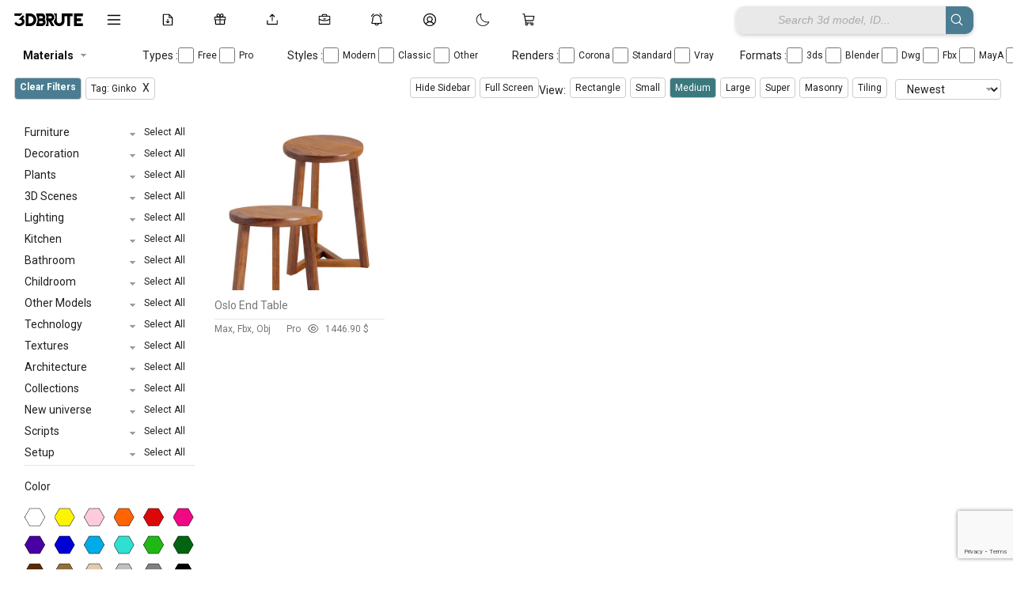

--- FILE ---
content_type: text/html; charset=UTF-8
request_url: https://3dbrute.com/tag/ginko/
body_size: 35106
content:
<!DOCTYPE HTML>
<html lang="en-US">
<head>


<html lang="en" data-theme="light">

 

<!-- ✅ Font Awesome trì hoãn -->
<link rel="stylesheet" href="https://cdnjs.cloudflare.com/ajax/libs/font-awesome/6.5.2/css/all.min.css" media="print" onload="this.media='all'">

<!-- ✅ JS nên defer -->
<script src="https://unpkg.com/masonry-layout@4/dist/masonry.pkgd.min.js" defer></script>
<script src="https://unpkg.com/imagesloaded@4/imagesloaded.pkgd.min.js" defer></script>
<script src="https://unpkg.com/lucide@latest" defer></script>
<script src="https://cdn.jsdelivr.net/npm/sortablejs@1.15.0/Sortable.min.js"></script>
<script src="https://cdn.jsdelivr.net/npm/marked/marked.min.js"></script>
<script src="https://cdn.jsdelivr.net/npm/markdown-it/dist/markdown-it.min.js"></script>
<script src="https://cdn.jsdelivr.net/npm/markdown-it-emoji/dist/markdown-it-emoji.min.js"></script>
<script src="https://cdn.jsdelivr.net/npm/livekit-client@latest/dist/livekit-client.umd.min.js"></script>
<script src="https://unpkg.com/livekit-client/dist/livekit-client.umd.min.js"></script>
<link rel="preconnect" href="https://fonts.googleapis.com">
<link rel="preconnect" href="https://fonts.gstatic.com" crossorigin>
<link href="https://fonts.googleapis.com/css2?family=Roboto:wght@200;300;400;500;700&display=swap" rel="stylesheet">
<link href="https://fonts.googleapis.com/css2?family=Inter:wght@200;300;400;500;600;700&display=swap" rel="stylesheet">



<body data-rsssl=1 class="archive tag tag-ginko tag-19780 is-archive-like hfeed">
<script>
function refreshPage(){
    window.location.reload();
} 
</script>

<!-- Google Tag Manager (noscript) -->
<noscript><iframe src="https://www.googletagmanager.com/ns.html?id=GTM-MWSQWX5"
height="0" width="0" style="display:none;visibility:hidden"></iframe></noscript>
<!-- End Google Tag Manager (noscript) -->

<script type="text/javascript">
  var relatedPosts = {
    nonce: '01772a3736',  // Lấy nonce bảo mật
    ajax_url: 'https://3dbrute.com/wp-admin/admin-ajax.php'  // URL cho AJAX
  };
</script>
<script>
  window.notificationLoginStatus = false;
</script>
		<!-- Meta Tags -->
	<meta http-equiv="Content-Type" content="text/html; charset=UTF-8" />
	
    <!-- Title -->
     

    <!-- Mobile Device Meta -->
    <meta name="viewport" content="width=device-width, initial-scale=1, maximum-scale=5.0, minimum-scale=.25, user-scalable=yes"/>
    
	<!-- Favicons and rss / pingback -->
    <link rel="alternate" type="application/rss+xml" title="3dbrute: 3D Models for a New Earth | Everything Worth Keeping RSS Feed" href="https://3dbrute.com/feed/" />
    <link rel="pingback" href="https://3dbrute.com/xmlrpc.php" />
    <link rel="shortcut icon" type="image/png" href="https://3dbrute.com/wp-content/themes/theme3d_brute/images/web-icon.png"/>  

    <!-- Custom style -->
    
    <!-- Theme output -->
    <script>
(function () {
    var userId = 0;
    var userTheme = "";

    // ===============================
    // 🔥 PHÁT HIỆN LOGOUT BỊ ĐỘNG
    // ===============================
    try {
        var lastUserId = localStorage.getItem('last_user_id');

        // Trước đó login, bây giờ là guest → clear dấu vết user
        if (lastUserId && !userId) {
            localStorage.removeItem('theme');
            localStorage.removeItem('last_user_id');
        }

        // Đang login → ghi lại user_id
        if (userId) {
            localStorage.setItem('last_user_id', userId);
        }
    } catch(e){}

    // ===============================
    // 1️⃣ ĐÃ LOGIN → USER_META LÀ VUA
    // ===============================
    if (userId) {
        if (userTheme) {
            try { localStorage.setItem('theme', userTheme); } catch(e){}
            document.documentElement.setAttribute('data-theme', userTheme);
            return;
        }

        var systemTheme = window.matchMedia('(prefers-color-scheme: dark)').matches
            ? 'dark' : 'light';
        document.documentElement.setAttribute('data-theme', systemTheme);
        return;
    }

    // ===============================
    // 2️⃣ GUEST
    // ===============================
    try {
        var localTheme = localStorage.getItem('theme');

        // Nếu guest đã từng chọn thủ công → dùng
        if (localTheme) {
            document.documentElement.setAttribute('data-theme', localTheme);
            return;
        }
    } catch(e){}

    // Guest chưa từng chọn → THEO THIẾT BỊ
    var guestSystemTheme = window.matchMedia('(prefers-color-scheme: dark)').matches
        ? 'dark'
        : 'light';

    document.documentElement.setAttribute('data-theme', guestSystemTheme);


})();
</script>

<script>
window.currentUserId = 0;
</script>
<script>
window.userThemeMode = "system";
</script>
<meta name='robots' content='index, follow, max-image-preview:large, max-snippet:-1, max-video-preview:-1' />
	<style>img:is([sizes="auto" i], [sizes^="auto," i]) { contain-intrinsic-size: 3000px 1500px }</style>
	
	<!-- This site is optimized with the Yoast SEO plugin v26.8 - https://yoast.com/product/yoast-seo-wordpress/ -->
	<title>ginko - 3dbrute -Download free -3d Model furniture</title>
	<link rel="canonical" href="https://3dbrute.com/tag/ginko/" />
	<meta property="og:locale" content="en_US" />
	<meta property="og:type" content="article" />
	<meta property="og:title" content="ginko - 3dbrute -Download free -3d Model furniture" />
	<meta property="og:url" content="https://3dbrute.com/tag/ginko/" />
	<meta property="og:site_name" content="3dbrute: 3D Models for a New Earth | Everything Worth Keeping" />
	<meta name="twitter:card" content="summary_large_image" />
	<meta name="twitter:site" content="@3dbrute" />
	<script type="application/ld+json" class="yoast-schema-graph">{"@context":"https://schema.org","@graph":[{"@type":"CollectionPage","@id":"https://3dbrute.com/tag/ginko/","url":"https://3dbrute.com/tag/ginko/","name":"ginko - 3dbrute -Download free -3d Model furniture","isPartOf":{"@id":"https://3dbrute.com/#website"},"primaryImageOfPage":{"@id":"https://3dbrute.com/tag/ginko/#primaryimage"},"image":{"@id":"https://3dbrute.com/tag/ginko/#primaryimage"},"thumbnailUrl":"https://3dbrute.com/wp-content/uploads/2024/01/016830-300x300.jpg","breadcrumb":{"@id":"https://3dbrute.com/tag/ginko/#breadcrumb"},"inLanguage":"en-US"},{"@type":"ImageObject","inLanguage":"en-US","@id":"https://3dbrute.com/tag/ginko/#primaryimage","url":"https://3dbrute.com/wp-content/uploads/2024/01/016830-300x300.jpg","contentUrl":"https://3dbrute.com/wp-content/uploads/2024/01/016830-300x300.jpg","width":508,"height":508,"caption":"Oslo End Table 3d model Download Buy 3dbrute"},{"@type":"BreadcrumbList","@id":"https://3dbrute.com/tag/ginko/#breadcrumb","itemListElement":[{"@type":"ListItem","position":1,"name":"Home","item":"https://3dbrute.com/"},{"@type":"ListItem","position":2,"name":"ginko"}]},{"@type":"WebSite","@id":"https://3dbrute.com/#website","url":"https://3dbrute.com/","name":"3dbrute: 3D Models for a New Earth | Everything Worth Keeping","description":"Find the best 3D models for design, furniture, architecture, interior scenes, appliances, and more – including 3ds Max blocks.","publisher":{"@id":"https://3dbrute.com/#organization"},"alternateName":"3dbrue","potentialAction":[{"@type":"SearchAction","target":{"@type":"EntryPoint","urlTemplate":"https://3dbrute.com/?s={search_term_string}"},"query-input":{"@type":"PropertyValueSpecification","valueRequired":true,"valueName":"search_term_string"}}],"inLanguage":"en-US"},{"@type":"Organization","@id":"https://3dbrute.com/#organization","name":"3dbrute","alternateName":"3dbrute","url":"https://3dbrute.com/","logo":{"@type":"ImageObject","inLanguage":"en-US","@id":"https://3dbrute.com/#/schema/logo/image/","url":"https://3dbrute.com/wp-content/uploads/2023/01/3dbrute-logo.jpg","contentUrl":"https://3dbrute.com/wp-content/uploads/2023/01/3dbrute-logo.jpg","width":1000,"height":1000,"caption":"3dbrute"},"image":{"@id":"https://3dbrute.com/#/schema/logo/image/"},"sameAs":["https://www.facebook.com/3dbrute","https://x.com/3dbrute","https://www.pinterest.com/3dbrute/"]}]}</script>
	<!-- / Yoast SEO plugin. -->


<link rel='dns-prefetch' href='//cdn.jsdelivr.net' />
<link rel='dns-prefetch' href='//cdn.3dbrute.com' />
<link rel='dns-prefetch' href='//www.google.com' />
<link rel='dns-prefetch' href='//cdnjs.cloudflare.com' />
<link rel='dns-prefetch' href='//code.jquery.com' />
<link rel="alternate" type="application/rss+xml" title="3dbrute: 3D Models for a New Earth | Everything Worth Keeping &raquo; Feed" href="https://3dbrute.com/feed/" />
<link rel="alternate" type="application/rss+xml" title="3dbrute: 3D Models for a New Earth | Everything Worth Keeping &raquo; Comments Feed" href="https://3dbrute.com/comments/feed/" />
<link rel="alternate" type="application/rss+xml" title="3dbrute: 3D Models for a New Earth | Everything Worth Keeping &raquo; ginko Tag Feed" href="https://3dbrute.com/tag/ginko/feed/" />
<script>
window._wpemojiSettings = {"baseUrl":"https:\/\/s.w.org\/images\/core\/emoji\/15.0.3\/72x72\/","ext":".png","svgUrl":"https:\/\/s.w.org\/images\/core\/emoji\/15.0.3\/svg\/","svgExt":".svg","source":{"concatemoji":"https:\/\/cdn.3dbrute.com\/wp-includes\/js\/wp-emoji-release.min.js?ver=3c17e28740bfc8cdb816e8d8d2aaf468"}};
/*! This file is auto-generated */
!function(i,n){var o,s,e;function c(e){try{var t={supportTests:e,timestamp:(new Date).valueOf()};sessionStorage.setItem(o,JSON.stringify(t))}catch(e){}}function p(e,t,n){e.clearRect(0,0,e.canvas.width,e.canvas.height),e.fillText(t,0,0);var t=new Uint32Array(e.getImageData(0,0,e.canvas.width,e.canvas.height).data),r=(e.clearRect(0,0,e.canvas.width,e.canvas.height),e.fillText(n,0,0),new Uint32Array(e.getImageData(0,0,e.canvas.width,e.canvas.height).data));return t.every(function(e,t){return e===r[t]})}function u(e,t,n){switch(t){case"flag":return n(e,"\ud83c\udff3\ufe0f\u200d\u26a7\ufe0f","\ud83c\udff3\ufe0f\u200b\u26a7\ufe0f")?!1:!n(e,"\ud83c\uddfa\ud83c\uddf3","\ud83c\uddfa\u200b\ud83c\uddf3")&&!n(e,"\ud83c\udff4\udb40\udc67\udb40\udc62\udb40\udc65\udb40\udc6e\udb40\udc67\udb40\udc7f","\ud83c\udff4\u200b\udb40\udc67\u200b\udb40\udc62\u200b\udb40\udc65\u200b\udb40\udc6e\u200b\udb40\udc67\u200b\udb40\udc7f");case"emoji":return!n(e,"\ud83d\udc26\u200d\u2b1b","\ud83d\udc26\u200b\u2b1b")}return!1}function f(e,t,n){var r="undefined"!=typeof WorkerGlobalScope&&self instanceof WorkerGlobalScope?new OffscreenCanvas(300,150):i.createElement("canvas"),a=r.getContext("2d",{willReadFrequently:!0}),o=(a.textBaseline="top",a.font="600 32px Arial",{});return e.forEach(function(e){o[e]=t(a,e,n)}),o}function t(e){var t=i.createElement("script");t.src=e,t.defer=!0,i.head.appendChild(t)}"undefined"!=typeof Promise&&(o="wpEmojiSettingsSupports",s=["flag","emoji"],n.supports={everything:!0,everythingExceptFlag:!0},e=new Promise(function(e){i.addEventListener("DOMContentLoaded",e,{once:!0})}),new Promise(function(t){var n=function(){try{var e=JSON.parse(sessionStorage.getItem(o));if("object"==typeof e&&"number"==typeof e.timestamp&&(new Date).valueOf()<e.timestamp+604800&&"object"==typeof e.supportTests)return e.supportTests}catch(e){}return null}();if(!n){if("undefined"!=typeof Worker&&"undefined"!=typeof OffscreenCanvas&&"undefined"!=typeof URL&&URL.createObjectURL&&"undefined"!=typeof Blob)try{var e="postMessage("+f.toString()+"("+[JSON.stringify(s),u.toString(),p.toString()].join(",")+"));",r=new Blob([e],{type:"text/javascript"}),a=new Worker(URL.createObjectURL(r),{name:"wpTestEmojiSupports"});return void(a.onmessage=function(e){c(n=e.data),a.terminate(),t(n)})}catch(e){}c(n=f(s,u,p))}t(n)}).then(function(e){for(var t in e)n.supports[t]=e[t],n.supports.everything=n.supports.everything&&n.supports[t],"flag"!==t&&(n.supports.everythingExceptFlag=n.supports.everythingExceptFlag&&n.supports[t]);n.supports.everythingExceptFlag=n.supports.everythingExceptFlag&&!n.supports.flag,n.DOMReady=!1,n.readyCallback=function(){n.DOMReady=!0}}).then(function(){return e}).then(function(){var e;n.supports.everything||(n.readyCallback(),(e=n.source||{}).concatemoji?t(e.concatemoji):e.wpemoji&&e.twemoji&&(t(e.twemoji),t(e.wpemoji)))}))}((window,document),window._wpemojiSettings);
</script>
<style id='wp-emoji-styles-inline-css'>

	img.wp-smiley, img.emoji {
		display: inline !important;
		border: none !important;
		box-shadow: none !important;
		height: 1em !important;
		width: 1em !important;
		margin: 0 0.07em !important;
		vertical-align: -0.1em !important;
		background: none !important;
		padding: 0 !important;
	}
</style>
<link rel='stylesheet' id='wp-block-library-css' href='https://cdn.3dbrute.com/wp-includes/css/dist/block-library/style.min.css?ver=3c17e28740bfc8cdb816e8d8d2aaf468' media='all' />
<style id='classic-theme-styles-inline-css'>
/*! This file is auto-generated */
.wp-block-button__link{color:#fff;background-color:#32373c;border-radius:9999px;box-shadow:none;text-decoration:none;padding:calc(.667em + 2px) calc(1.333em + 2px);font-size:1.125em}.wp-block-file__button{background:#32373c;color:#fff;text-decoration:none}
</style>
<style id='global-styles-inline-css'>
:root{--wp--preset--aspect-ratio--square: 1;--wp--preset--aspect-ratio--4-3: 4/3;--wp--preset--aspect-ratio--3-4: 3/4;--wp--preset--aspect-ratio--3-2: 3/2;--wp--preset--aspect-ratio--2-3: 2/3;--wp--preset--aspect-ratio--16-9: 16/9;--wp--preset--aspect-ratio--9-16: 9/16;--wp--preset--color--black: #000000;--wp--preset--color--cyan-bluish-gray: #abb8c3;--wp--preset--color--white: #ffffff;--wp--preset--color--pale-pink: #f78da7;--wp--preset--color--vivid-red: #cf2e2e;--wp--preset--color--luminous-vivid-orange: #ff6900;--wp--preset--color--luminous-vivid-amber: #fcb900;--wp--preset--color--light-green-cyan: #7bdcb5;--wp--preset--color--vivid-green-cyan: #00d084;--wp--preset--color--pale-cyan-blue: #8ed1fc;--wp--preset--color--vivid-cyan-blue: #0693e3;--wp--preset--color--vivid-purple: #9b51e0;--wp--preset--gradient--vivid-cyan-blue-to-vivid-purple: linear-gradient(135deg,rgba(6,147,227,1) 0%,rgb(155,81,224) 100%);--wp--preset--gradient--light-green-cyan-to-vivid-green-cyan: linear-gradient(135deg,rgb(122,220,180) 0%,rgb(0,208,130) 100%);--wp--preset--gradient--luminous-vivid-amber-to-luminous-vivid-orange: linear-gradient(135deg,rgba(252,185,0,1) 0%,rgba(255,105,0,1) 100%);--wp--preset--gradient--luminous-vivid-orange-to-vivid-red: linear-gradient(135deg,rgba(255,105,0,1) 0%,rgb(207,46,46) 100%);--wp--preset--gradient--very-light-gray-to-cyan-bluish-gray: linear-gradient(135deg,rgb(238,238,238) 0%,rgb(169,184,195) 100%);--wp--preset--gradient--cool-to-warm-spectrum: linear-gradient(135deg,rgb(74,234,220) 0%,rgb(151,120,209) 20%,rgb(207,42,186) 40%,rgb(238,44,130) 60%,rgb(251,105,98) 80%,rgb(254,248,76) 100%);--wp--preset--gradient--blush-light-purple: linear-gradient(135deg,rgb(255,206,236) 0%,rgb(152,150,240) 100%);--wp--preset--gradient--blush-bordeaux: linear-gradient(135deg,rgb(254,205,165) 0%,rgb(254,45,45) 50%,rgb(107,0,62) 100%);--wp--preset--gradient--luminous-dusk: linear-gradient(135deg,rgb(255,203,112) 0%,rgb(199,81,192) 50%,rgb(65,88,208) 100%);--wp--preset--gradient--pale-ocean: linear-gradient(135deg,rgb(255,245,203) 0%,rgb(182,227,212) 50%,rgb(51,167,181) 100%);--wp--preset--gradient--electric-grass: linear-gradient(135deg,rgb(202,248,128) 0%,rgb(113,206,126) 100%);--wp--preset--gradient--midnight: linear-gradient(135deg,rgb(2,3,129) 0%,rgb(40,116,252) 100%);--wp--preset--font-size--small: 13px;--wp--preset--font-size--medium: 20px;--wp--preset--font-size--large: 36px;--wp--preset--font-size--x-large: 42px;--wp--preset--spacing--20: 0.44rem;--wp--preset--spacing--30: 0.67rem;--wp--preset--spacing--40: 1rem;--wp--preset--spacing--50: 1.5rem;--wp--preset--spacing--60: 2.25rem;--wp--preset--spacing--70: 3.38rem;--wp--preset--spacing--80: 5.06rem;--wp--preset--shadow--natural: 6px 6px 9px rgba(0, 0, 0, 0.2);--wp--preset--shadow--deep: 12px 12px 50px rgba(0, 0, 0, 0.4);--wp--preset--shadow--sharp: 6px 6px 0px rgba(0, 0, 0, 0.2);--wp--preset--shadow--outlined: 6px 6px 0px -3px rgba(255, 255, 255, 1), 6px 6px rgba(0, 0, 0, 1);--wp--preset--shadow--crisp: 6px 6px 0px rgba(0, 0, 0, 1);}:where(.is-layout-flex){gap: 0.5em;}:where(.is-layout-grid){gap: 0.5em;}body .is-layout-flex{display: flex;}.is-layout-flex{flex-wrap: wrap;align-items: center;}.is-layout-flex > :is(*, div){margin: 0;}body .is-layout-grid{display: grid;}.is-layout-grid > :is(*, div){margin: 0;}:where(.wp-block-columns.is-layout-flex){gap: 2em;}:where(.wp-block-columns.is-layout-grid){gap: 2em;}:where(.wp-block-post-template.is-layout-flex){gap: 1.25em;}:where(.wp-block-post-template.is-layout-grid){gap: 1.25em;}.has-black-color{color: var(--wp--preset--color--black) !important;}.has-cyan-bluish-gray-color{color: var(--wp--preset--color--cyan-bluish-gray) !important;}.has-white-color{color: var(--wp--preset--color--white) !important;}.has-pale-pink-color{color: var(--wp--preset--color--pale-pink) !important;}.has-vivid-red-color{color: var(--wp--preset--color--vivid-red) !important;}.has-luminous-vivid-orange-color{color: var(--wp--preset--color--luminous-vivid-orange) !important;}.has-luminous-vivid-amber-color{color: var(--wp--preset--color--luminous-vivid-amber) !important;}.has-light-green-cyan-color{color: var(--wp--preset--color--light-green-cyan) !important;}.has-vivid-green-cyan-color{color: var(--wp--preset--color--vivid-green-cyan) !important;}.has-pale-cyan-blue-color{color: var(--wp--preset--color--pale-cyan-blue) !important;}.has-vivid-cyan-blue-color{color: var(--wp--preset--color--vivid-cyan-blue) !important;}.has-vivid-purple-color{color: var(--wp--preset--color--vivid-purple) !important;}.has-black-background-color{background-color: var(--wp--preset--color--black) !important;}.has-cyan-bluish-gray-background-color{background-color: var(--wp--preset--color--cyan-bluish-gray) !important;}.has-white-background-color{background-color: var(--wp--preset--color--white) !important;}.has-pale-pink-background-color{background-color: var(--wp--preset--color--pale-pink) !important;}.has-vivid-red-background-color{background-color: var(--wp--preset--color--vivid-red) !important;}.has-luminous-vivid-orange-background-color{background-color: var(--wp--preset--color--luminous-vivid-orange) !important;}.has-luminous-vivid-amber-background-color{background-color: var(--wp--preset--color--luminous-vivid-amber) !important;}.has-light-green-cyan-background-color{background-color: var(--wp--preset--color--light-green-cyan) !important;}.has-vivid-green-cyan-background-color{background-color: var(--wp--preset--color--vivid-green-cyan) !important;}.has-pale-cyan-blue-background-color{background-color: var(--wp--preset--color--pale-cyan-blue) !important;}.has-vivid-cyan-blue-background-color{background-color: var(--wp--preset--color--vivid-cyan-blue) !important;}.has-vivid-purple-background-color{background-color: var(--wp--preset--color--vivid-purple) !important;}.has-black-border-color{border-color: var(--wp--preset--color--black) !important;}.has-cyan-bluish-gray-border-color{border-color: var(--wp--preset--color--cyan-bluish-gray) !important;}.has-white-border-color{border-color: var(--wp--preset--color--white) !important;}.has-pale-pink-border-color{border-color: var(--wp--preset--color--pale-pink) !important;}.has-vivid-red-border-color{border-color: var(--wp--preset--color--vivid-red) !important;}.has-luminous-vivid-orange-border-color{border-color: var(--wp--preset--color--luminous-vivid-orange) !important;}.has-luminous-vivid-amber-border-color{border-color: var(--wp--preset--color--luminous-vivid-amber) !important;}.has-light-green-cyan-border-color{border-color: var(--wp--preset--color--light-green-cyan) !important;}.has-vivid-green-cyan-border-color{border-color: var(--wp--preset--color--vivid-green-cyan) !important;}.has-pale-cyan-blue-border-color{border-color: var(--wp--preset--color--pale-cyan-blue) !important;}.has-vivid-cyan-blue-border-color{border-color: var(--wp--preset--color--vivid-cyan-blue) !important;}.has-vivid-purple-border-color{border-color: var(--wp--preset--color--vivid-purple) !important;}.has-vivid-cyan-blue-to-vivid-purple-gradient-background{background: var(--wp--preset--gradient--vivid-cyan-blue-to-vivid-purple) !important;}.has-light-green-cyan-to-vivid-green-cyan-gradient-background{background: var(--wp--preset--gradient--light-green-cyan-to-vivid-green-cyan) !important;}.has-luminous-vivid-amber-to-luminous-vivid-orange-gradient-background{background: var(--wp--preset--gradient--luminous-vivid-amber-to-luminous-vivid-orange) !important;}.has-luminous-vivid-orange-to-vivid-red-gradient-background{background: var(--wp--preset--gradient--luminous-vivid-orange-to-vivid-red) !important;}.has-very-light-gray-to-cyan-bluish-gray-gradient-background{background: var(--wp--preset--gradient--very-light-gray-to-cyan-bluish-gray) !important;}.has-cool-to-warm-spectrum-gradient-background{background: var(--wp--preset--gradient--cool-to-warm-spectrum) !important;}.has-blush-light-purple-gradient-background{background: var(--wp--preset--gradient--blush-light-purple) !important;}.has-blush-bordeaux-gradient-background{background: var(--wp--preset--gradient--blush-bordeaux) !important;}.has-luminous-dusk-gradient-background{background: var(--wp--preset--gradient--luminous-dusk) !important;}.has-pale-ocean-gradient-background{background: var(--wp--preset--gradient--pale-ocean) !important;}.has-electric-grass-gradient-background{background: var(--wp--preset--gradient--electric-grass) !important;}.has-midnight-gradient-background{background: var(--wp--preset--gradient--midnight) !important;}.has-small-font-size{font-size: var(--wp--preset--font-size--small) !important;}.has-medium-font-size{font-size: var(--wp--preset--font-size--medium) !important;}.has-large-font-size{font-size: var(--wp--preset--font-size--large) !important;}.has-x-large-font-size{font-size: var(--wp--preset--font-size--x-large) !important;}
:where(.wp-block-post-template.is-layout-flex){gap: 1.25em;}:where(.wp-block-post-template.is-layout-grid){gap: 1.25em;}
:where(.wp-block-columns.is-layout-flex){gap: 2em;}:where(.wp-block-columns.is-layout-grid){gap: 2em;}
:root :where(.wp-block-pullquote){font-size: 1.5em;line-height: 1.6;}
</style>
<link rel='stylesheet' id='add-to-cart-css-css' href='https://cdn.3dbrute.com/public-assets/css/sub/3f13dfb89bb83693dc30b2.css' media='all' />
<link rel='stylesheet' id='sbp-bookmark-style-css' href='https://cdn.3dbrute.com/public-assets/css/sub/c91e7c7a1b988b491064ca.css' media='all' />
<link rel='stylesheet' id='sbp-bookmark-list-style-css' href='https://cdn.3dbrute.com/public-assets/css/sub/a0bc573934d216a5647c52.css' media='all' />
<link rel='stylesheet' id='comment-style-css' href='https://cdn.3dbrute.com/public-assets/css/sub/e68a65fa906dd56603204c.css' media='all' />
<link rel='stylesheet' id='scp-style-css' href='https://cdn.3dbrute.com/public-assets/css/sub/4946058215e51911774c1d.css' media='all' />
<link rel='stylesheet' id='simple-follow-plugin-style-css' href='https://cdn.3dbrute.com/public-assets/css/sub/3eeecd1240df22b9c7ba4c.css' media='all' />
<link rel='stylesheet' id='slp-like-style-css' href='https://cdn.3dbrute.com/public-assets/css/sub/d81184564357d475278509.css' media='all' />
<link rel='stylesheet' id='simple-notifications-css-css' href='https://cdn.3dbrute.com/public-assets/css/sub/12ade308e84b4ae3d4ec08.css' media='all' />
<link rel='stylesheet' id='font-awesome-css' href='https://cdnjs.cloudflare.com/ajax/libs/font-awesome/6.5.0/css/all.min.css?ver=3c17e28740bfc8cdb816e8d8d2aaf468' media='all' />
<link rel='stylesheet' id='ssp-share-style-css' href='https://cdn.3dbrute.com/public-assets/css/sub/a86ed09aa7c85e1a816616.css' media='all' />
<link rel='stylesheet' id='simple-slider-style-css' href='https://cdn.3dbrute.com/public-assets/css/sub/94f9e6da8e231178574be1.css' media='all' />
<link rel='stylesheet' id='buttons-css' href='https://cdn.3dbrute.com/wp-includes/css/buttons.min.css?ver=3c17e28740bfc8cdb816e8d8d2aaf468' media='all' />
<link rel='stylesheet' id='dashicons-css' href='https://cdn.3dbrute.com/wp-includes/css/dashicons.min.css?ver=3c17e28740bfc8cdb816e8d8d2aaf468' media='all' />
<link rel='stylesheet' id='editor-buttons-css' href='https://cdn.3dbrute.com/wp-includes/css/editor.min.css?ver=3c17e28740bfc8cdb816e8d8d2aaf468' media='all' />
<link rel='stylesheet' id='job-form-style-css' href='https://cdn.3dbrute.com/public-assets/css/sub/1778b72d31c0615b04b951.css' media='all' />
<link rel='stylesheet' id='unique-job-post-style-css' href='https://cdn.3dbrute.com/public-assets/css/sub/bc798184aceebef0f914d5.css' media='all' />
<link rel='stylesheet' id='simple-upload-plugin-style-css' href='https://cdn.3dbrute.com/public-assets/css/sub/f6bedf7afbc787ece6bfb3.css' media='all' />
<link rel='stylesheet' id='jquery-ui-css-css' href='https://code.jquery.com/ui/1.13.2/themes/base/jquery-ui.css?ver=1.13.2' media='all' />
<link rel='stylesheet' id='simple-withdrawal-requests-css-css' href='https://cdn.3dbrute.com/public-assets/css/sub/55714e740b4ae45e58bb1e.css' media='all' />
<link rel='stylesheet' id='theme3d_brute-style-css' href='https://cdn.3dbrute.com/themes/theme3d_brute/style.css?ver=1767139478' media='all' />
<link rel='stylesheet' id='category-idea-css-css' href='https://cdn.3dbrute.com/public-assets/css/26d7b530f816b5dbc08af6.css' media='all' />
<link rel='stylesheet' id='category-job-style-css' href='https://cdn.3dbrute.com/public-assets/css/057c7e3d5d26eb31197078.css' media='all' />
<link rel='stylesheet' id='smm-style-css' href='https://cdn.3dbrute.com/public-assets/css/5058a15301c329779b4de6.css' media='all' />
<link rel='stylesheet' id='account-dashboard-menu-css-css' href='https://cdn.3dbrute.com/public-assets/css/406b4e414d75699608c411.css' media='all' />
<link rel='stylesheet' id='ajax-pagination-style-css' href='https://cdn.3dbrute.com/public-assets/css/84448305ad118e94be8b72.css' media='all' />
<link rel='stylesheet' id='edit-3dmodel-style-2025-css' href='https://cdn.3dbrute.com/public-assets/css/09e50305053d5d9fbededb.css' media='all' />
<link rel='stylesheet' id='my-custom-purchases-style-css' href='https://cdn.3dbrute.com/public-assets/css/1b428a1f301e4572197b33.css' media='all' />
<link rel='stylesheet' id='recent-orders-style-css' href='https://cdn.3dbrute.com/public-assets/css/600ab8641e951dbd42659c.css' media='all' />
<link rel='stylesheet' id='custom-login-css-css' href='https://cdn.3dbrute.com/public-assets/css/e467e16d84a1dfd7436542.css' media='all' />
<link rel='stylesheet' id='lightbox-css-css' href='https://cdnjs.cloudflare.com/ajax/libs/lightbox2/2.11.3/css/lightbox.min.css?ver=3c17e28740bfc8cdb816e8d8d2aaf468' media='all' />
<link rel='stylesheet' id='responsive-old-css' href='https://cdn.3dbrute.com/public-assets/css/b1bff82c2a51c22e8b63ae.css' media='all' />
<link rel='stylesheet' id='global-style-css' href='https://cdn.3dbrute.com/public-assets/css/00baf2058c8140f78116b4.css' media='all' />
<link rel='stylesheet' id='single-style-css' href='https://cdn.3dbrute.com/public-assets/css/30b9f4d8c9eeb74f8fec38.css' media='all' />
<link rel='stylesheet' id='product-management-style-css' href='https://cdn.3dbrute.com/public-assets/css/30cbc28edfe33a2d541982.css' media='all' />
<link rel='stylesheet' id='product-filters-style2-css' href='https://cdn.3dbrute.com/public-assets/css/d3823b02181d402b54df03.css' media='all' />
<link rel='stylesheet' id='about-us-css' href='https://cdn.3dbrute.com/public-assets/css/ed8f057902ea32af2a420b.css' media='all' />
<link rel='stylesheet' id='art-gallery-wall-css' href='https://cdn.3dbrute.com/public-assets/css/366bb7fd45698252c278ab.css' media='all' />
<link rel='stylesheet' id='flatpickr-css-css' href='https://cdn.3dbrute.com/public-assets/css/1b6d63db8d9e34720a35e6.css' media='all' />
<link rel='stylesheet' id='wp-pagenavi-css' href='https://cdn.3dbrute.com/public-assets/css/sub/1750237315bee86e281009.css' media='all' />
<script id="jquery-core-js-extra">
var account_menu_object = {"ajax_url":"https:\/\/3dbrute.com\/wp-admin\/admin-ajax.php","nonce":"bd9e1b0b0d"};
</script>
<script src="https://cdn.3dbrute.com/wp-includes/js/jquery/jquery.min.js?ver=3.7.1" id="jquery-core-js"></script>
<script src="https://cdn.3dbrute.com/wp-includes/js/jquery/jquery-migrate.min.js?ver=3.4.1" id="jquery-migrate-js"></script>
<script id="utils-js-extra">
var userSettings = {"url":"\/","uid":"0","time":"1769509374","secure":"1"};
</script>
<script src="https://cdn.3dbrute.com/wp-includes/js/utils.min.js?ver=3c17e28740bfc8cdb816e8d8d2aaf468" id="utils-js"></script>
<link rel="https://api.w.org/" href="https://3dbrute.com/wp-json/" /><link rel="alternate" title="JSON" type="application/json" href="https://3dbrute.com/wp-json/wp/v2/tags/19780" /><link rel="EditURI" type="application/rsd+xml" title="RSD" href="https://3dbrute.com/xmlrpc.php?rsd" />
<meta name="google-site-verification" content="-bGR7yqB_zCjE0gboLE3OZOO_wSE3DknOnKeOzAreZw" />

<meta name="msvalidate.01" content="E546BE57C72E4973C47ED324CCA3608C" />

<meta name="yandex-verification" content="251680af322ccbba" />

<meta name="google-site-verification" content="iqD107Dt4JhoWligEXcJ-iOVESm_5uc4NLE_ORWdxFM" />

<meta name="msvalidate.01" content="E546BE57C72E4973C47ED324CCA3608C" />

<meta name="norton-safeweb-site-verification" content="n6s2arlrqlppojos59o66n3glsiun48bh6q6zq7rk9aurkv-2hez7v6snj49n-2qyqbzu-uy5wrccz8m69b-srkcnyxzvpfj22l48xdymkuqr9qnk688d5z7as8m96p-" />

<!-- Google Tag Manager -->
<script>(function(w,d,s,l,i){w[l]=w[l]||[];w[l].push({'gtm.start':
new Date().getTime(),event:'gtm.js'});var f=d.getElementsByTagName(s)[0],
j=d.createElement(s),dl=l!='dataLayer'?'&l='+l:'';j.async=true;j.src=
'https://www.googletagmanager.com/gtm.js?id='+i+dl;f.parentNode.insertBefore(j,f);
})(window,document,'script','dataLayer','GTM-MWSQWX5');</script>
<!-- End Google Tag Manager --><link rel="icon" href="https://3dbrute.com/wp-content/uploads/2018/10/cropped-3dbrute-logo-4-32x32.jpg" sizes="32x32" />
<link rel="icon" href="https://3dbrute.com/wp-content/uploads/2018/10/cropped-3dbrute-logo-4-192x192.jpg" sizes="192x192" />
<link rel="apple-touch-icon" href="https://3dbrute.com/wp-content/uploads/2018/10/cropped-3dbrute-logo-4-180x180.jpg" />
<meta name="msapplication-TileImage" content="https://3dbrute.com/wp-content/uploads/2018/10/cropped-3dbrute-logo-4-270x270.jpg" />
 


	
<script defer src="https://static.cloudflareinsights.com/beacon.min.js/vcd15cbe7772f49c399c6a5babf22c1241717689176015" integrity="sha512-ZpsOmlRQV6y907TI0dKBHq9Md29nnaEIPlkf84rnaERnq6zvWvPUqr2ft8M1aS28oN72PdrCzSjY4U6VaAw1EQ==" data-cf-beacon='{"version":"2024.11.0","token":"3f86e110b54e43069b04a9ada96b24b1","server_timing":{"name":{"cfCacheStatus":true,"cfEdge":true,"cfExtPri":true,"cfL4":true,"cfOrigin":true,"cfSpeedBrain":true},"location_startswith":null}}' crossorigin="anonymous"></script>
</head>
<body data-rsssl=1 class="archive tag tag-ginko tag-19780 hfeed">

<!-- Begin New Header -->
<header class="new-head">
<a href="/" class="Homepage" title="Go to Home.">
  <img class="logo" src="https://cdn.3dbrute.com/icons/logo-3dbrute.svg?v=7" alt="3dbrute" width="103" height="20" />
</a>
    
		<div class="category-selector" data-type="menu"><div class='categories-button menu-btn'><img src='https://cdn.3dbrute.com/icons/list.svg' alt='List' class='icon-inline' width='22' height='22'> <span class="menu-label">Categories</span></div><div class="categories-dropdown menu-style"><div class="mobile-dropdown-close">✕</div><div class="categories-search"><div class="input-wrapper"><input type="text" class="category-search-input" placeholder="Search category..."><span class="category-clear-icon" style="display:none;">✕</span></div><span class="category-search-icon"><img src='https://cdn.3dbrute.com/icons/magnifying-glass-white.svg' alt='Magnifying-glass-white' class='icon-inline' width='18' height='18'></span></div><div class="categories-columns"><ul class="categories-list parent-category-list"><li class='parent-category active' data-term-id='2' data-slug='furniture'>Furniture</li><li class='parent-category ' data-term-id='8' data-slug='decoration'>Decoration</li><li class='parent-category ' data-term-id='36' data-slug='plants'>Plants</li><li class='parent-category ' data-term-id='12' data-slug='3d-scenes'>3D Scenes</li><li class='parent-category ' data-term-id='9' data-slug='lighting'>Lighting</li><li class='parent-category ' data-term-id='76' data-slug='kitchen'>Kitchen</li><li class='parent-category ' data-term-id='6' data-slug='bathroom'>Bathroom</li><li class='parent-category ' data-term-id='7' data-slug='childroom'>Childroom</li><li class='parent-category ' data-term-id='10' data-slug='other-models'>Other Models</li><li class='parent-category ' data-term-id='408' data-slug='technology'>Technology</li><li class='parent-category ' data-term-id='1356' data-slug='textures'>Textures</li><li class='parent-category ' data-term-id='1821' data-slug='architecture'>Architecture</li><li class='parent-category ' data-term-id='1885' data-slug='collections'>Collections</li><li class='parent-category ' data-term-id='21595' data-slug='new-universe'>New Universe</li><li class='parent-category ' data-term-id='3088' data-slug='idea'>idea</li><li><a href='https://3dbrute.com/art-gallery-wall/' class='parent-category ' target='_blank' rel='noopener' style='display:block;color:#000;'>Art Gallery wall</a></li></ul><div class="subcategories-panel child-category-list"></div></div></div></div>
<div class="menu-item menu-item-formats">
  <a href="#">
    <img src='https://cdn.3dbrute.com/icons/file-arrow-down.svg' alt='File-arrow-down' class='icon-inline' width='18' height='18'> 
    <span class="menu-label">Formats</span>
  </a>
  <div class="uploads-dropdown">		
    <div class="mobile-dropdown-close">✕</div>
    <a href="/?formats=max" class="menu-ajax-link" data-slug="formats=max"><span class="icon-wrapper" style="display:inline-block;width:14px;height:14px;margin-right:12px;vertical-align:middle;"><span class="lazy-icon" data-icon="3ds-max-icon.svg" data-width="14" data-height="14" style="display:inline-block;width:14px;height:14px;"></span></span>3ds Max</a><a href="/?formats=obj" class="menu-ajax-link" data-slug="formats=obj"><span class="icon-wrapper" style="display:inline-block;width:14px;height:14px;margin-right:12px;vertical-align:middle;"><span class="lazy-icon" data-icon="obj-file-format.svg" data-width="14" data-height="14" style="display:inline-block;width:14px;height:14px;"></span></span>OBJ</a><a href="/?formats=skp" class="menu-ajax-link" data-slug="formats=skp"><span class="icon-wrapper" style="display:inline-block;width:14px;height:14px;margin-right:12px;vertical-align:middle;"><span class="lazy-icon" data-icon="sketchup-icon.svg" data-width="14" data-height="14" style="display:inline-block;width:14px;height:14px;"></span></span>SketchUp</a><a href="/?formats=3ds" class="menu-ajax-link" data-slug="formats=3ds"><span class="icon-wrapper" style="display:inline-block;width:14px;height:14px;margin-right:12px;vertical-align:middle;"><span class="lazy-icon" data-icon="cube-01.svg" data-width="14" data-height="14" style="display:inline-block;width:14px;height:14px;"></span></span>3ds</a><a href="/?formats=blend" class="menu-ajax-link" data-slug="formats=blend"><span class="icon-wrapper" style="display:inline-block;width:14px;height:14px;margin-right:12px;vertical-align:middle;"><span class="lazy-icon" data-icon="blender-icon-3.png" data-width="14" data-height="14" style="display:inline-block;width:14px;height:14px;"></span></span>Blender</a><a href="/?formats=dwg" class="menu-ajax-link" data-slug="formats=dwg"><span class="icon-wrapper" style="display:inline-block;width:14px;height:14px;margin-right:12px;vertical-align:middle;"><span class="lazy-icon" data-icon="autocad-icon.svg" data-width="14" data-height="14" style="display:inline-block;width:14px;height:14px;"></span></span>DWG</a><a href="/?formats=fbx" class="menu-ajax-link" data-slug="formats=fbx"><span class="icon-wrapper" style="display:inline-block;width:14px;height:14px;margin-right:12px;vertical-align:middle;"><span class="lazy-icon" data-icon="fbx-file-format.svg" data-width="14" data-height="14" style="display:inline-block;width:14px;height:14px;"></span></span>FBX</a><a href="/?formats=c4d" class="menu-ajax-link" data-slug="formats=c4d"><span class="icon-wrapper" style="display:inline-block;width:14px;height:14px;margin-right:12px;vertical-align:middle;"><span class="lazy-icon" data-icon="Cinema-4D-Logo.svg" data-width="14" data-height="14" style="display:inline-block;width:14px;height:14px;"></span></span>Cinema 4D</a><a href="/?formats=ma" class="menu-ajax-link" data-slug="formats=ma"><span class="icon-wrapper" style="display:inline-block;width:14px;height:14px;margin-right:12px;vertical-align:middle;"><span class="lazy-icon" data-icon="maya-icon.svg" data-width="14" data-height="14" style="display:inline-block;width:14px;height:14px;"></span></span>Maya</a><a href="/?formats=stl" class="menu-ajax-link" data-slug="formats=stl"><span class="icon-wrapper" style="display:inline-block;width:14px;height:14px;margin-right:12px;vertical-align:middle;"><span class="lazy-icon" data-icon="stl-file-format.svg" data-width="14" data-height="14" style="display:inline-block;width:14px;height:14px;"></span></span>STL</a><a href="/?formats=uasset" class="menu-ajax-link" data-slug="formats=uasset"><span class="icon-wrapper" style="display:inline-block;width:14px;height:14px;margin-right:12px;vertical-align:middle;"><span class="lazy-icon" data-icon="unreal-engine.svg" data-width="14" data-height="14" style="display:inline-block;width:14px;height:14px;"></span></span>Unreal Engine</a><a href="/?formats=dxf" class="menu-ajax-link" data-slug="formats=dxf"><span class="icon-wrapper" style="display:inline-block;width:14px;height:14px;margin-right:12px;vertical-align:middle;"><span class="lazy-icon" data-icon="dxf-file-format.svg" data-width="14" data-height="14" style="display:inline-block;width:14px;height:14px;"></span></span>DXF</a><a href="/?formats=orbx" class="menu-ajax-link" data-slug="formats=orbx"><span class="icon-wrapper" style="display:inline-block;width:14px;height:14px;margin-right:12px;vertical-align:middle;"><span class="lazy-icon" data-icon="orbx-file-format.svg" data-width="14" data-height="14" style="display:inline-block;width:14px;height:14px;"></span></span>ORBX</a><a href="/?formats=sbsar" class="menu-ajax-link" data-slug="formats=sbsar"><span class="icon-wrapper" style="display:inline-block;width:14px;height:14px;margin-right:12px;vertical-align:middle;"><span class="lazy-icon" data-icon="sbsar-icon.svg" data-width="14" data-height="14" style="display:inline-block;width:14px;height:14px;"></span></span>Substance</a>  </div>
</div>

<div class="menu-item menu-item-link">
  <a href="/?type=free" class="menu-ajax-link" data-slug="type=free">
    <img src='https://cdn.3dbrute.com/icons/gift.svg' alt='Gift' class='icon-inline' width='18' height='18'> 
    <span class="menu-label">Free</span>
  </a>
</div>

		
<div class="menu-item menu-item-uploads">
  <a href="/dashboard-2/?udb_page=upload-3dmodel" class="dashboard-menu-link  bottom-link" data-page="upload-3dmodel" data-page-id="502383">
    <img src='https://cdn.3dbrute.com/icons/upload-simple.svg' alt='Upload-simple' class='icon-inline' width='18' height='18'> <span class="menu-label">Uploads</span>
  </a>

  <div class="uploads-dropdown">			
    <div class="mobile-dropdown-close">✕</div>

    <a href="/dashboard-2/?udb_page=upload-3dmodel"
       class="bottom-link"
       data-page="upload-3dmodel"
       data-page-id="502383">
       <img src='https://cdn.3dbrute.com/icons/upload-simple.svg' alt='Upload-simple' class='header-icon-inline' width='14' height='14'> Upload 3D Model
    </a>

    <a href="/dashboard-2/?udb_page=bulk-upload-3dmodel"
       class="bottom-link"
       data-page="bulk-upload-3dmodel"
       data-page-id="502383">
       <img src='https://cdn.3dbrute.com/icons/upload-2-100.svg' alt='Upload-2-100' class='header-icon-inline' width='14' height='14'> Bulk Upload
    </a>

    <a href="https://maxve.org/" target="_blank">
      <img src='https://cdn.3dbrute.com/icons/upload-2.svg' alt='Upload-2' class='header-icon-inline' width='14' height='14'> Upload with Maxve
    </a>
  </div>
</div>


<div class="menu-item menu-item-link">
  <a href="/category/job/"
     class="category-job-ajax"
     category-job-id="27422"
     title="Jobs">
  <img src='https://cdn.3dbrute.com/icons/briefcase.svg' alt='Briefcase' class='icon-inline' width='18' height='18'>  <span class="menu-label"></span>
  </a>
</div> 


<div id="notificationWrapper">
  <a href="/dashboard-2/?udb_page=notifications"
     class="bottom-link"
     data-page-id="502383"
     data-page="notifications">

    <div id="notificationBell" class="notification-bell">
      <img src='https://cdn.3dbrute.com/icons/bell-ringing.svg' alt='Bell-ringing' class='icon-inline' width='18' height='18'> 
      <span id="notificationCount" class="notification-count"></span>
    </div>
  </a>
  <ul id="notificationDropdown" class="notification-dropdown">
    <li id="closeNotificationDropdown" class="close-dropdown">❌ Close</li>
  </ul>
</div>
	
 
<div class="mobile-menu-new-avatar-block">
			<!-- Nếu chưa login -->
    <div class="menu-item menu-item-login">
      <a href="/login/" class="bottom-link" data-page-id="134">
        <img src='https://cdn.3dbrute.com/icons/user-circle.svg' alt='User-circle' class='icon-inline' width='20' height='20'>        <span class="menu-label">LOGIN</span>
      </a>

      <div class="mobile-menu-new-uploads-dropdown">
        <div class="mobile-dropdown-close">✕</div>
        <a href="/login/" class="bottom-link">Login</a>
        <a href="/register/" class="bottom-link">Register</a>
        <a href="/lostpassword/" class="bottom-link">Lost Password</a>
      </div>
    </div>
	</div>

<button class="theme-toggle" title="Switch to dark mode">
  <img
    class="theme-icon"
    src="https://cdn.3dbrute.com/icons/moon.svg"
    alt="Toggle theme"
    width="18"
    height="18"
  >
</button>

<div class="mobile-menu-new-cart-icon">
  <a href="/cart/" class="bottom-link" data-page-id="147" title="Cart">
    <img src='https://cdn.3dbrute.com/icons/shopping-cart.svg' alt='Shopping-cart' class='icon-inline' width='18' height='18'></a>
      </a>
</div>

<img src='https://cdn.3dbrute.com/icons/magnifying-glass.svg' alt='Magnifying-glass' class='search-icon' width='18' height='18'>
	  <!-- Custom Search Container -->
		<div class="custom-search-container" style="
			  display: flex;
			  align-items: center;
			  justify-content: center;
			  min-width: 300px;
			  height: 35px;
			  background-color: rgba(231, 231, 231, 0.9);
			  box-shadow: 0 2px 5px rgba(0, 0, 0, 0.2);
			  border-radius: 0.64rem;
			  visibility: hidden;
			  opacity: 0;
			  transition: opacity 0.3s ease-in-out;
			  margin-left: auto;
			  margin-right: 50px;
		">
		  <input type="text" id="filter-search" autocomplete="off" placeholder="Search 3d model, ID..." style="flex: 1; height: 100%; border: none; background-color: transparent; color: #000; font-size: 14px; text-align: center; outline: none;" />
		  <a href="#" id="clearSearchButton" class="clear-search-button" style="color: #000; font-size: 18px; text-decoration: none; margin-right: 8px;">&times;</a>
		  <a href="#" id="customSearchButton" class="custom-search-button" style="width: 35px; height: 35px; background-color: var(--btn-primary-bg); display: flex; align-items: center; justify-content: center; border: none; border-radius: 0 0.64rem 0.64rem 0; color: #fff;">
			<img src='https://cdn.3dbrute.com/icons/magnifying-glass-white.svg' alt='Magnifying-glass-white' class='icon-inline' width='18' height='18'>		  </a>
		</div>
</header>
<!-- End New Header -->

<div class="spacer"></div>
 


<script>
document.addEventListener("scroll", function () {
  const header = document.querySelector(".new-head");
  if (!header) return;

  if (window.scrollY > 10) {
    header.classList.add("scrolled");
  } else {
    header.classList.remove("scrolled");
  }
});
</script>
 

<div class="category-meta">
    <h1 class="category-title"></h1>
    <p class="category-description"></p>
    <p class="category-focus-keyword"></p>
</div>

<!-- TRANG FILTER CATEGORY, TRANG CHỦ-->
<div class="page-category-content-html">	
  <div class="wrap-fullwidth">
    <div class="wrap-content">
      <!-- ✅ PHẦN ĐẦU TRANG: 2 lọc đầu -->
      
 
<div class="filter-inner filter-placeholder-filter-container">	
	<div class="filter-container">	
    <div class="background-dim" style="display: none;"></div>
      <!-- Ô lọc ACF material --> 
      <div class="filter-material">
        <p class="filter-title1" onclick="toggleFilterContent()">
          Materials <span class="arrow"></span> <!-- Mũi tên xuống -->
        </p>
        <div class="filter-content">
          <span class="close-button" onclick="toggleFilterContent()">✕</span> <!-- Nút X đóng -->
          <div>
            <input type="checkbox" id="filter-material-brick" name="filter-material" value="brick"> 
            <label for="filter-material-brick">Brick</label>
          </div>
          <div>
            <input type="checkbox" id="filter-material-concrete" name="filter-material" value="concrete"> 
            <label for="filter-material-concrete">Concrete</label>
          </div>
          <div>
            <input type="checkbox" id="filter-material-fabric" name="filter-material" value="fabric"> 
            <label for="filter-material-fabric">Fabric</label>
          </div>
          <div>
            <input type="checkbox" id="filter-material-fur" name="filter-material" value="fur"> 
            <label for="filter-material-fur">Fur</label>
          </div>
          <div>
            <input type="checkbox" id="filter-material-glass" name="filter-material" value="glass"> 
            <label for="filter-material-glass">Glass</label>
          </div>
          <div>
            <input type="checkbox" id="filter-material-gypsum" name="filter-material" value="gypsum"> 
            <label for="filter-material-gypsum">Gypsum</label>
          </div>
          <div>
            <input type="checkbox" id="filter-material-leather" name="filter-material" value="leather"> 
            <label for="filter-material-leather">Leather</label>
          </div>
          <div>
            <input type="checkbox" id="filter-material-liquid" name="filter-material" value="liquid"> 
            <label for="filter-material-liquid">Liquid</label>
          </div>
          <div>
            <input type="checkbox" id="filter-material-metal" name="filter-material" value="metal"> 
            <label for="filter-material-metal">Metal</label>
          </div>
          <div>
            <input type="checkbox" id="filter-material-organics" name="filter-material" value="organics"> 
            <label for="filter-material-organics">Organics</label>
          </div>
          <div>
            <input type="checkbox" id="filter-material-paper" name="filter-material" value="paper"> 
            <label for="filter-material-paper">Paper</label>
          </div>
          <div>
            <input type="checkbox" id="filter-material-plastic" name="filter-material" value="plastic"> 
            <label for="filter-material-plastic">Plastic</label>
          </div>
          <div>
            <input type="checkbox" id="filter-material-rattan" name="filter-material" value="rattan"> 
            <label for="filter-material-rattan">Rattan</label>
          </div>
          <div>
            <input type="checkbox" id="filter-material-stone" name="filter-material" value="stone"> 
            <label for="filter-material-stone">Stone</label>
          </div>
          <div>
            <input type="checkbox" id="filter-material-wood" name="filter-material" value="wood"> 
            <label for="filter-material-wood">Wood</label>
          </div>
        </div>
      </div>

      <!-- Ô lọc ACF type -->
      <div class="filter-type">
        <p class="filter-title">Types :</p>
        <div>
          <input type="checkbox" id="filter-type-free" name="filter-type" value="free"> 
          <label for="filter-type-free">Free <span class="small-count"></span></label>
        </div>
        <div>
          <input type="checkbox" id="filter-type-pro" name="filter-type" value="pro"> 
          <label for="filter-type-pro">Pro <span class="small-count"></span></label>
        </div>
      </div>

      <!-- Ô lọc ACF style -->
      <div class="filter-style">
        <p class="filter-title">Styles :</p>
        <div>
          <input type="checkbox" id="filter-style-modern" name="filter-style" value="modern"> 
          <label for="filter-style-modern">Modern <span class="small-count"></span></label>
        </div>
        <div>
          <input type="checkbox" id="filter-style-classic" name="filter-style" value="classic"> 
          <label for="filter-style-classic">Classic <span class="small-count"></span></label>
        </div>
        <div>
          <input type="checkbox" id="filter-style-other" name="filter-style" value="other"> 
          <label for="filter-style-other">Other <span class="small-count"></span></label>
        </div>							
      </div>

      <!-- Ô lọc ACF renders -->
      <div class="filter-renders">
        <p class="filter-title">Renders :</p>	
        <div>
          <input type="checkbox" id="filter-renders-corona" name="filter-renders" value="corona"> 
          <label for="filter-renders-corona">Corona <span class="small-count"></span></label>
        </div>
        <div>
          <input type="checkbox" id="filter-renders-standard" name="filter-renders" value="standard"> 
          <label for="filter-renders-standard">Standard <span class="small-count"></span></label>
        </div>
        <div>
          <input type="checkbox" id="filter-renders-vray" name="filter-renders" value="vray"> 
          <label for="filter-renders-vray">Vray <span class="small-count"></span></label>
        </div>
      </div>


      <!-- Ô lọc ACF formats -->
      <div class="filter-formats">
        <p class="filter-title">Formats :</p>        
        <div>
          <input type="checkbox" id="filter-formats-3ds" name="filter-formats" value="3ds"> 
          <label for="filter-formats-3ds">3ds <span class="small-count"></span></label>
        </div>
        <div>
          <input type="checkbox" id="filter-formats-blend" name="filter-formats" value="blend"> 
          <label for="filter-formats-blend">Blender <span class="small-count"></span></label>
        </div>
        <div>
          <input type="checkbox" id="filter-formats-dwg" name="filter-formats" value="dwg"> 
          <label for="filter-formats-dwg">Dwg <span class="small-count"></span></label>
        </div>
        <div>
          <input type="checkbox" id="filter-formats-fbx" name="filter-formats" value="fbx"> 
          <label for="filter-formats-fbx">Fbx <span class="small-count"></span></label>
        </div>
        <div>
          <input type="checkbox" id="filter-formats-ma" name="filter-formats" value="ma"> 
          <label for="filter-formats-ma">MayA <span class="small-count"></span></label>
        </div>
        <div>
          <input type="checkbox" id="filter-formats-max" name="filter-formats" value="max"> 
          <label for="filter-formats-max">3ds Max <span class="small-count"></span></label>
        </div>
        <div>
          <input type="checkbox" id="filter-formats-obj" name="filter-formats" value="obj"> 
          <label for="filter-formats-obj">Obj <span class="small-count"></span></label>
        </div>
        <div>
          <input type="checkbox" id="filter-formats-skp" name="filter-formats" value="skp"> 
          <label for="filter-formats-skp">Skp <span class="small-count"></span></label>
        </div>
        <div>
          <input type="checkbox" id="filter-formats-c4d" name="filter-formats" value="c4d"> 
          <label for="filter-formats-c4d">Cinema 4D <span class="small-count"></span></label>
        </div>

        <!-- Nút More -->
        <div class="more-options">
          <p class="more-button" onclick="toggleMoreFormats()">More <span class="arrow"></span></p>
          <div class="dropdown-more-formats" style="display: none;">
            <span class="close-button" onclick="closeAll()">✕</span>

            <div><input type="checkbox" id="filter-formats-ztl" name="filter-formats" value="ztl"><label for="filter-formats-ztl">Zbrush (ZTL) <span class="small-count"></span></label></div>
            <div><input type="checkbox" id="filter-formats-zpr" name="filter-formats" value="zpr"><label for="filter-formats-zpr">Zbrush (ZPR) <span class="small-count"></span></label></div>
            <div><input type="checkbox" id="filter-formats-stl" name="filter-formats" value="stl"><label for="filter-formats-stl">Stl <span class="small-count"></span></label></div>
            <div><input type="checkbox" id="filter-formats-uasset" name="filter-formats" value="uasset"><label for="filter-formats-uasset">Unreal Engine <span class="small-count"></span></label></div>
            <div><input type="checkbox" id="filter-formats-rvt" name="filter-formats" value="rvt"><label for="filter-formats-rvt">Revit <span class="small-count"></span></label></div>
            <div><input type="checkbox" id="filter-formats-3b" name="filter-formats" value="3b"><label for="filter-formats-3b">3D Coat <span class="small-count"></span></label></div>
            <div><input type="checkbox" id="filter-formats-dxf" name="filter-formats" value="dxf"><label for="filter-formats-dxf">Dxf <span class="small-count"></span></label></div>
            <div><input type="checkbox" id="filter-formats-lwo" name="filter-formats" value="lwo"><label for="filter-formats-lwo">LightWave <span class="small-count"></span></label></div>
            <div><input type="checkbox" id="filter-formats-abc" name="filter-formats" value="abc"><label for="filter-formats-abc">Alembic <span class="small-count"></span></label></div>
            <div><input type="checkbox" id="filter-formats-unitypackage" name="filter-formats" value="unitypackage"><label for="filter-formats-unitypackage">Unity <span class="small-count"></span></label></div>
            <div><input type="checkbox" id="filter-formats-orbx" name="filter-formats" value="orbx"><label for="filter-formats-orbx">Orbx <span class="small-count"></span></label></div>
            <div><input type="checkbox" id="filter-formats-dae" name="filter-formats" value="dae"><label for="filter-formats-dae">Collada <span class="small-count"></span></label></div>
            <div><input type="checkbox" id="filter-formats-gltf" name="filter-formats" value="gltf"><label for="filter-formats-gltf">GlTF <span class="small-count"></span></label></div>
            <div><input type="checkbox" id="filter-formats-usdz" name="filter-formats" value="usdz"><label for="filter-formats-usdz">USDZ <span class="small-count"></span></label></div>
            <div><input type="checkbox" id="filter-formats-3dm" name="filter-formats" value="3dm"><label for="filter-formats-3dm">Rhino <span class="small-count"></span></label></div>
            <div><input type="checkbox" id="filter-formats-sbsar" name="filter-formats" value="sbsar"><label for="filter-formats-sbsar">Sbsar <span class="small-count"></span></label></div>
            <div><input type="checkbox" id="filter-formats-mview" name="filter-formats" value="mview"><label for="filter-formats-mview">Mview <span class="small-count"></span></label></div>
            <div><input type="checkbox" id="filter-formats-spp" name="filter-formats" value="spp"><label for="filter-formats-spp">Spp <span class="small-count"></span></label></div>
            <div><input type="checkbox" id="filter-formats-sldprt" name="filter-formats" value="sldprt"><label for="filter-formats-sldprt">SolidWorks (Part) <span class="small-count"></span></label></div>
            <div><input type="checkbox" id="filter-formats-sldasm" name="filter-formats" value="sldasm"><label for="filter-formats-sldasm">SolidWorks (Assembly) <span class="small-count"></span></label></div>
            <div><input type="checkbox" id="filter-formats-slddrw" name="filter-formats" value="slddrw"><label for="filter-formats-slddrw">SolidWorks (Drawing) <span class="small-count"></span></label></div>
          </div>
        </div>
      </div>      
  </div>
  <div class="filter-container-line"></div>
</div><!-- End filter-container -->					



<div class="filter-inner filter-placeholder-filter-status">							
	<div class="filter-status">		
    <button class="af-arrow left"><i class="fas fa-chevron-left"></i></button>
		<div class="active-filters"></div>
    <button class="af-arrow right"><i class="fas fa-chevron-right"></i></button> 
		<div class="size-controls">						
														
			<button id="toggleSidebar">Hide Sidebar</button>
			<button id="fullscreenToggle">Full Screen</button>
			<label class="filter-title">View:</label>
			<button id="rectangleSize" class="size-button">Rectangle</button>
			<button id="smallSize" class="size-button">Small</button>
			<button id="mediumSize" class="size-button active">Medium</button> <!-- Mặc định -->
			<button id="largeSize" class="size-button">Large</button>
			<button id="superSize" class="size-button">Super</button>							
			<button id="masonrySize" class="size-button">Masonry</button>
			<button id="tilingSize" class="size-button">Tiling</button>	
			
			<div class="sort-container">
				<label class="filter-title"><!--Sort by:--></label>
				<select id="sort-by" name="sort-by">
					<option value="">Newest</option>
					<option value="oldest">Oldest</option>
					<option value="price_low_high">Price: Low to High</option>
					<option value="price_high_low">Price: High to Low</option>
					<option value="most_viewed">Most Viewed</option>
					<option value="best_seller">Best seller</option>			
					<option value="random_past_year">Past Year</option>
					<option value="random_all_year">Random</option>
					<option value="liked">Liked - Login required</option>
					<option value="bookmarked">Bookmarked - Login required</option>
					<option value="recently_viewed">Recently Viewed - Login required</option>
					<!-- <option value="commented">Commented</option>-->
					<option value="shared">Shared - Login required</option>
					<!-- <option value="related">Related Products</option> -->
				</select>
			</div>
			
		</div>						
	</div>
</div>		      <!-- ✅ PHẦN CHÍNH: Sidebar trái - Nội dung phải -->
      <div class="content-and-sidebar">
        <!-- Sidebar bên trái -->
        <div class="filter-inner filter-placeholder-sidebar">
  <aside class="sidebar-filters">
    <div class="filters">
      <!-- Ô lọc chuyên mục Furniture -->
      <div class="category-block">
        <div style="display: inline-flex; align-items: center">
          <p class="category-title-menu" style="cursor: pointer; margin-right: 5px" data-is-parent="true" data-slug="furniture" data-id="2">Furniture</p>
          <button class="select-all-btn" style="font-size: 12px; cursor: pointer">Select All</button>
        </div>
        <div class="filter-category1">
          <!-- Các danh mục con -->
          <div>
            <input type="checkbox" id="furniture-sofa" name="filter-category1" value="3" data-parent="2" data-slug="furniture/sofa/" />
            <label for="furniture-sofa"><span class="lazy-icon" data-icon="couch-thin" data-width="16" data-height="16"></span> Sofa</label>
          </div>
          <div>
            <input type="checkbox" id="furniture-bed" name="filter-category1" value="17" data-parent="2" data-slug="furniture/bed/" />
            <label for="furniture-bed"><span class="lazy-icon" data-icon="bed" data-width="16" data-height="16"></span> Bed</label>
          </div>
          <div>
            <input type="checkbox" id="furniture-armchair" name="filter-category1" value="43" data-parent="2" data-slug="furniture/armchair/" />
            <label for="furniture-armchair"><span class="lazy-icon" data-icon="armchair-thin" data-width="16" data-height="16"></span> Armchair</label>
          </div>
          <div>
            <input type="checkbox" id="furniture-chair" name="filter-category1" value="15" data-parent="2" data-slug="furniture/chair/" />
            <label for="furniture-chair"><span class="lazy-icon" data-icon="chair-7" data-width="16" data-height="16"></span> Chair</label>
          </div>
          <div>
            <input type="checkbox" id="furniture-dressing-table" name="filter-category1" value="10223" data-parent="2" data-slug="furniture/dressing-table/" />
            <label for="furniture-dressing-table"><span class="lazy-icon" data-icon="dressing-table" data-width="16" data-height="16"></span> Dressing Table</label>
          </div>
          <div>
            <input type="checkbox" id="furniture-office-furniture" name="filter-category1" value="19" data-parent="2" data-slug="furniture/office-furniture/" />
            <label for="furniture-office-furniture"><span class="lazy-icon" data-icon="desk-studio" data-width="16" data-height="16"></span> Office Furniture</label>
          </div>
          <div>
            <input type="checkbox" id="furniture-other" name="filter-category1" value="16" data-parent="2" data-slug="furniture/other/" />
            <label for="furniture-other"><span class="lazy-icon" data-icon="other" data-width="16" data-height="16"></span> Other</label>
          </div>
          <div>
            <input type="checkbox" id="furniture-other-soft-seating" name="filter-category1" value="21" data-parent="2" data-slug="furniture/other-soft-seating/" />
            <label for="furniture-other-soft-seating"><span class="lazy-icon" data-icon="bench" data-width="16" data-height="16"></span> Other Soft Seating</label>
          </div>
          <div>
            <input type="checkbox" id="furniture-sideboard-chest-of-drawer" name="filter-category1" value="18" data-parent="2" data-slug="furniture/sideboard-chest-of-drawer/" />
            <label for="furniture-sideboard-chest-of-drawer"><span class="lazy-icon" data-icon="dresser" data-width="16" data-height="16"></span> Sideboard & Chest of Drawer</label>
          </div>
          <div>
            <input type="checkbox" id="furniture-table" name="filter-category1" value="14" data-parent="2" data-slug="furniture/table/" />
            <label for="furniture-table"><span class="lazy-icon" data-icon="dining-table" data-width="16" data-height="16"></span> Table</label>
          </div>
          <div>
            <input type="checkbox" id="furniture-table-chair" name="filter-category1" value="22" data-parent="2" data-slug="furniture/table-chair/" />
            <label for="furniture-table-chair"><span class="lazy-icon" data-icon="dining-room-2" data-width="16" data-height="16"></span> Table + Chair</label>
          </div>
          <div>
            <input type="checkbox" id="furniture-wardrobe-display-cabinets" name="filter-category1" value="13" data-parent="2" data-slug="furniture/wardrobe-display-cabinets/" />
            <label for="furniture-wardrobe-display-cabinets"><span class="lazy-icon" data-icon="closet" data-width="16" data-height="16"></span> Wardrobe Display Cabinets</label>
          </div>
          <!-- Các danh mục con khác -->
        </div>
      </div>

      <!-- Ô lọc chuyên mục Decoration -->
      <div class="category-block">
        <div style="display: inline-flex; align-items: center">
          <p class="category-title-menu" style="cursor: pointer; margin-right: 5px" data-is-parent="true" data-slug="decoration" data-id="8">Decoration</p>
          <button class="select-all-btn" style="font-size: 12px; cursor: pointer">Select All</button>
        </div>

        <div class="filter-category1">
          <!-- Các danh mục con -->
          <!-- Các danh mục mới -->
          <div>
            <input type="checkbox" id="decoration-3d-panel" name="filter-category1" value="340" data-parent="8" data-slug="decoration/3d-panel/" />
            <label for="decoration-3d-panel"><span class="lazy-icon" data-icon="wall-3dpanel" data-width="16" data-height="16"></span> 3D Panel</label>
          </div>
          <div>
            <input type="checkbox" id="decoration-carpets" name="filter-category1" value="339" data-parent="8" data-slug="decoration/carpets/" />
            <label for="decoration-carpets"><span class="lazy-icon" data-icon="carpet" data-width="16" data-height="16"></span> Carpets</label>
          </div>
          <div>
            <input type="checkbox" id="decoration-clothes-and-shoes" name="filter-category1" data-parent="8" value="348" data-slug="decoration/clothes-and-shoes/" />
            <label for="decoration-clothes-and-shoes"><span class="lazy-icon" data-icon="clothes" data-width="16" data-height="16"></span> Clothes and Shoes</label>
          </div>
          <div>
            <input type="checkbox" id="decoration-curtain" name="filter-category1" value="80" data-parent="8" data-slug="decoration/curtain/" />
            <label for="decoration-curtain"><span class="lazy-icon" data-icon="curtain-2" data-width="16" data-height="16"></span> Curtain</label>
          </div>
          <div>
            <input type="checkbox" id="decoration-decorative-plaster" name="filter-category1" data-parent="8" value="85" data-slug="decoration/decorative-plaster/" />
            <label for="decoration-decorative-plaster"><span class="lazy-icon" data-icon="plaster" data-width="16" data-height="16"></span> Decorative Plaster</label>
          </div>
          <div>
            <input type="checkbox" id="decoration-decorative-set" name="filter-category1" value="346" data-parent="8" data-slug="decoration/decorative-set/" />
            <label for="decoration-decorative-set"><span class="lazy-icon" data-icon="bookshelf" data-width="16" data-height="16"></span> Decorative Set</label>
          </div>
          <div>
            <input type="checkbox" id="decoration-frame" name="filter-category1" value="82" data-parent="8" data-slug="decoration/frame/" />
            <label for="decoration-frame"><span class="lazy-icon" data-icon="frame" data-width="16" data-height="16"></span> Frame</label>
          </div>
          <div>
            <input type="checkbox" id="decoration-mirror" name="filter-category1" value="84" data-parent="8" data-slug="decoration/mirror/" />
            <label for="decoration-mirror"><span class="lazy-icon" data-icon="mirror" data-width="16" data-height="16"></span> Mirror</label>
          </div>
          <div>
            <input type="checkbox" id="decoration-other-decorative-objects" name="filter-category1" value="88" data-parent="8" data-slug="decoration/other-decorative-objects/" />
            <label for="decoration-other-decorative-objects"><span class="lazy-icon" data-icon="other-decorative" data-width="16" data-height="16"></span> Other Decorative Objects</label>
          </div>
          <div>
            <input type="checkbox" id="decoration-pillows" name="filter-category1" value="341" data-parent="8" data-slug="decoration/pillows/" />
            <label for="decoration-pillows"><span class="lazy-icon" data-icon="pillow" data-width="16" data-height="16"></span> Pillows</label>
          </div>
          <div>
            <input type="checkbox" id="decoration-sculpture" name="filter-category1" value="86" data-parent="8" data-slug="decoration/sculpture/" />
            <label for="decoration-sculpture"><span class="lazy-icon" data-icon="statue-outline" data-width="16" data-height="16"></span> Sculpture</label>
          </div>
          <div>
            <input type="checkbox" id="decoration-vase" name="filter-category1" value="87" data-parent="8" data-slug="decoration/vase/" />
            <label for="decoration-vase"><span class="lazy-icon" data-icon="vase" data-width="16" data-height="16"></span> Vase</label>
          </div>
          <div>
            <input type="checkbox" id="decoration-books" name="filter-category1" value="347" data-parent="8" data-slug="decoration/books/" />
            <label for="decoration-books"><span class="lazy-icon" data-icon="book" data-width="16" data-height="16"></span> Books</label>
          </div>
        </div>
      </div>

      <!-- Ô lọc chuyên mục Plants -->
      <div class="category-block">
        <div style="display: inline-flex; align-items: center">
          <p class="category-title-menu" style="cursor: pointer; margin-right: 5px" data-is-parent="true" data-slug="plants" data-id="36">Plants</p>
          <button class="select-all-btn" style="font-size: 12px; cursor: pointer">Select All</button>
        </div>

        <div class="filter-category1">
          <!-- Các danh mục con -->
          <div>
            <input type="checkbox" id="bouquet" name="filter-category1" value="18909" data-parent="36" data-slug="plants/bouquet/" />
            <label for="bouquet"><span class="lazy-icon" data-icon="bouquet" data-width="16" data-height="16"></span> Bouquet</label>
          </div>
          <div>
            <input type="checkbox" id="bush" name="filter-category1" value="18907" data-parent="36" data-slug="plants/bush/" />
            <label for="bush"><span class="lazy-icon" data-icon="bush" data-width="16" data-height="16"></span> Bush</label>
          </div>
          <div>
            <input type="checkbox" id="fitowall" name="filter-category1" value="18911" data-parent="36" data-slug="plants/fitowall/" />
            <label for="fitowall"><span class="lazy-icon" data-icon="fitowall-2" data-width="16" data-height="16"></span> Fitowall</label>
          </div>
          <div>
            <input type="checkbox" id="grass" name="filter-category1" value="18910" data-parent="36" data-slug="plants/grass/" />
            <label for="grass"><span class="lazy-icon" data-icon="grass" data-width="16" data-height="16"></span> Grass</label>
          </div>
          <div>
            <input type="checkbox" id="indoor" name="filter-category1" value="18908" data-parent="36" data-slug="plants/indoor/" />
            <label for="indoor"><span class="lazy-icon" data-icon="plant-pot" data-width="16" data-height="16"></span> Indoor</label>
          </div>
          <div>
            <input type="checkbox" id="outdoor" name="filter-category1" value="18912" data-parent="36" data-slug="plants/outdoor/" />
            <label for="outdoor"><span class="lazy-icon" data-icon="park-tree" data-width="16" data-height="16"></span> Outdoor</label>
          </div>
          <div>
            <input type="checkbox" id="tree" name="filter-category1" value="18899" data-parent="36" data-slug="plants/tree/" />
            <label for="tree"><span class="lazy-icon" data-icon="tree" data-width="16" data-height="16"></span> Tree</label>
          </div>
        </div>
      </div>

      <!-- Ô lọc chuyên mục 3D Scenes -->
      <div class="category-block">
        <div style="display: inline-flex; align-items: center">
          <p class="category-title-menu" style="cursor: pointer; margin-right: 5px" data-is-parent="true" data-slug="3d-scenes" data-id="12">3D Scenes</p>
          <button class="select-all-btn" style="font-size: 12px; cursor: pointer">Select All</button>
        </div>
        <div class="filter-category1">
          <!-- Các danh mục con -->
          <div>
            <input type="checkbox" id="3d-scenes-bathroom-scene" name="filter-category1" value="396" data-parent="12" data-slug="3d-scenes/bathroom-scene/" />
            <label for="3d-scenes-bathroom-scene"><span class="lazy-icon" data-icon="bathtub-bathroom" data-width="16" data-height="16"></span> Bathroom Scene</label>
          </div>
          <div>
            <input type="checkbox" id="3d-scenes-bedroom" name="filter-category1" value="123" data-parent="12" data-slug="3d-scenes/bedroom/" />
            <label for="3d-scenes-bedroom"><span class="lazy-icon" data-icon="bed-room" data-width="16" data-height="16"></span> Bedroom</label>
          </div>
          <div>
            <input type="checkbox" id="3d-scenes-cinema-room" name="filter-category1" value="1765" data-parent="12" data-slug="3d-scenes/cinema-room/" />
            <label for="3d-scenes-cinema-room"><span class="lazy-icon" data-icon="cinema-clapperboard" data-width="16" data-height="16"></span> Cinema room-Home theater</label>
          </div>
          <div>
            <input type="checkbox" id="3d-scenes-directors-room" name="filter-category1" value="1753" data-parent="12" data-slug="3d-scenes/directors-room/" />
            <label for="3d-scenes-directors-room"><span class="lazy-icon" data-icon="boss" data-width="16" data-height="16"></span> Directors room manager</label>
          </div>
          <div>
            <input type="checkbox" id="3d-scenes-dressing-room" name="filter-category1" value="1903" data-parent="12" data-slug="3d-scenes/dressing-room/" />
            <label for="3d-scenes-dressing-room"><span class="lazy-icon" data-icon="wardrobe-dressing-room" data-width="16" data-height="16"></span> Dressing room</label>
          </div>
          <div>
            <input type="checkbox" id="3d-scenes-exterior" name="filter-category1" value="1495" data-parent="12" data-slug="3d-scenes/exterior/" />
            <label for="3d-scenes-exterior"><span class="lazy-icon" data-icon="family-house-facade" data-width="16" data-height="16"></span> Exterior</label>
          </div>
          <div>
            <input type="checkbox" id="3d-scenes-general-room" name="filter-category1" value="1905" data-parent="12" data-slug="3d-scenes/general-room/" />
            <label for="3d-scenes-general-room"><span class="lazy-icon" data-icon="antique-balcony" data-width="16" data-height="16"></span> Other General room</label>
          </div>
          <div>
            <input type="checkbox" id="3d-scenes-gym-entertainment" name="filter-category1" value="1771" data-parent="12" data-slug="3d-scenes/gym-entertainment/" />
            <label for="3d-scenes-gym-entertainment"><span class="lazy-icon" data-icon="gym-room" data-width="16" data-height="16"></span> Gym Entertainment</label>
          </div>
          <div>
            <input type="checkbox" id="3d-scenes-hallway" name="filter-category1" value="1914" data-parent="12" data-slug="3d-scenes/hallway/" />
            <label for="3d-scenes-hallway"><span class="lazy-icon" data-icon="hallway" data-width="16" data-height="16"></span> Hallway</label>
          </div>
          <div>
            <input type="checkbox" id="3d-scenes-kitchen-dining-room" name="filter-category1" value="121" data-parent="12" data-slug="3d-scenes/kitchen-dining-room/" />
            <label for="3d-scenes-kitchen-dining-room"><span class="lazy-icon" data-icon="kitchen-cabinets-2" data-width="16" data-height="16"></span> Kitchen Dining Room</label>
          </div>
          <div>
            <input type="checkbox" id="3d-scenes-living-room" name="filter-category1" value="114" data-parent="12" data-slug="3d-scenes/living-room/" />
            <label for="3d-scenes-living-room"><span class="lazy-icon" data-icon="livingroom" data-width="16" data-height="16"></span> Living room</label>
          </div>
          <div>
            <input type="checkbox" id="3d-scenes-meeting-room" name="filter-category1" value="1919" data-parent="12" data-slug="3d-scenes/meeting-room/" />
            <label for="3d-scenes-meeting-room"><span class="lazy-icon" data-icon="seminar-scenery" data-width="16" data-height="16"></span> Meeting room- Conference room</label>
          </div>
          <div>
            <input type="checkbox" id="3d-scenes-office-room" name="filter-category1" value="401" data-parent="12" data-parent="12" data-slug="3d-scenes/office-room/" />
            <label for="3d-scenes-office-room"><span class="lazy-icon" data-icon="office-studio" data-width="16" data-height="16"></span> Office room</label>
          </div>
          <div>
            <input type="checkbox" id="3d-scenes-reception" name="filter-category1" value="397" data-parent="12" data-slug="3d-scenes/reception/" />
            <label for="3d-scenes-reception"><span class="lazy-icon" data-icon="reception-hotel" data-width="16" data-height="16"></span> Reception- Lobby</label>
          </div>
          <div>
            <input type="checkbox" id="3d-scenes-restaurant-coffee" name="filter-category1" value="118" data-parent="12" data-slug="3d-scenes/restaurant-coffee/" />
            <label for="3d-scenes-restaurant-coffee"><span class="lazy-icon" data-icon="restaurant-plate" data-width="16" data-height="16"></span> Restaurant coffee</label>
          </div>
          <div>
            <input type="checkbox" id="3d-scenes-showroom" name="filter-category1" value="398" data-parent="12" data-slug="3d-scenes/showroom/" />
            <label for="3d-scenes-showroom"><span class="lazy-icon" data-icon="shop-store" data-width="16" data-height="16"></span> Shop- Store -Showroom</label>
          </div>
          <div>
            <input type="checkbox" id="3d-scenes-spa-room" name="filter-category1" value="399" data-parent="12" data-slug="3d-scenes/spa-room/" />
            <label for="3d-scenes-spa-room"><span class="lazy-icon" data-icon="massage-spa-body-treatment" data-width="16" data-height="16"></span> Spa room</label>
          </div>
          <div>
            <input type="checkbox" id="3d-scenes-tea-room" name="filter-category1" value="1907" data-parent="12" data-slug="3d-scenes/tea-room/" />
            <label for="3d-scenes-tea-room"><span class="lazy-icon" data-icon="tea-cup" data-width="16" data-height="16"></span> Tea room</label>
          </div>
          <div>
            <input type="checkbox" id="3d-scenes-work-room" name="filter-category1" value="1910" data-parent="12" data-slug="3d-scenes/work-room/" />
            <label for="3d-scenes-work-room"><span class="lazy-icon" data-icon="briefcase" data-width="16" data-height="16"></span> Work room</label>
          </div>
          <!-- Các danh mục con khác -->
        </div>
      </div>

      <!-- Ô lọc chuyên mục Lighting -->
      <div class="category-block">
        <div style="display: inline-flex; align-items: center">
          <p class="category-title-menu" style="cursor: pointer; margin-right: 5px" data-is-parent="true" data-slug="lighting" data-id="9">Lighting</p>
          <button class="select-all-btn" style="font-size: 12px; cursor: pointer">Select All</button>
        </div>
        <div class="filter-category1">
          <!-- Các danh mục con -->
          <div>
            <input type="checkbox" id="lighting-ceiling-light" name="filter-category1" value="57" data-parent="9" data-slug="lighting/ceiling-light/" />
            <label for="lighting-ceiling-light"><span class="lazy-icon" data-icon="chandelier" data-width="16" data-height="16"></span> Ceiling light</label>
          </div>
          <div>
            <input type="checkbox" id="lighting-floor-lamp" name="filter-category1" value="62" data-parent="9" data-slug="lighting/floor-lamp/" />
            <label for="lighting-floor-lamp"><span class="lazy-icon" data-icon="floor-lamp" data-width="16" data-height="16"></span> Floor lamp</label>
          </div>
          <div>
            <input type="checkbox" id="lighting-spot-light" name="filter-category1" value="61" data-parent="9" data-slug="lighting/spot-light/" />
            <label for="lighting-spot-light"><span class="lazy-icon" data-icon="spotlight-2" data-width="16" data-height="16"></span> Spot light</label>
          </div>
          <div>
            <input type="checkbox" id="lighting-street-lighting" name="filter-category1" value="60" data-parent="9" data-slug="lighting/street-and-technical-lighting/" />
            <label for="lighting-street-lighting"><span class="lazy-icon" data-icon="streetlight" data-width="16" data-height="16"></span> Street and technical lighting</label>
          </div>
          <div>
            <input type="checkbox" id="lighting-table-lamp" name="filter-category1" value="59" data-parent="9" data-slug="lighting/table-lamp/" />
            <label for="lighting-table-lamp"><span class="lazy-icon" data-icon="lamp-thin" data-width="16" data-height="16"></span> Table lamp</label>
          </div>
          <div>
            <input type="checkbox" id="lighting-wall-light" name="filter-category1" value="58" data-parent="9" data-slug="lighting/wall-light/" />
            <label for="lighting-wall-light"><span class="lazy-icon" data-icon="walllight" data-width="16" data-height="16"></span> Wall light</label>
          </div>
          <div>
            <input type="checkbox" id="lighting-neon-light" name="filter-category1" value="29793" data-parent="9" data-slug="lighting/neon-light/" />
            <label for="lighting-neon-light"><span class="lazy-icon" data-icon="neonlight" data-width="16" data-height="16"></span> Neon Light</label>
          </div>
        </div>
      </div>

      <!-- Ô lọc chuyên mục Kitchen -->
      <div class="category-block">
        <div style="display: inline-flex; align-items: center">
          <p class="category-title-menu" style="cursor: pointer; margin-right: 5px" data-is-parent="true" data-slug="kitchen" data-id="76">Kitchen</p>
          <button class="select-all-btn" style="font-size: 12px; cursor: pointer">Select All</button>
        </div>
        <div class="filter-category1">
          <!-- Các danh mục con -->
          <div>
            <input type="checkbox" id="kitchen-food-drinks" name="filter-category1" value="362" data-parent="76" data-slug="kitchen/food-drinks/" />
            <label for="kitchen-food-drinks"><span class="lazy-icon" data-icon="food" data-width="16" data-height="16"></span> Food + Drinks</label>
          </div>
          <div>
            <input type="checkbox" id="kitchen-3dmodel" name="filter-category1" value="11" data-parent="76" data-slug="kitchen/kitchen-3dmodel/" />
            <label for="kitchen-3dmodel"><span class="lazy-icon" data-icon="kitchen-cabinets-2" data-width="16" data-height="16"></span> Kitchen 3D Model</label>
          </div>
          <div>
            <input type="checkbox" id="kitchen-appliance" name="filter-category1" value="72" data-parent="76" data-slug="kitchen/kitchen-appliance/" />
            <label for="kitchen-appliance"><span class="lazy-icon" data-icon="fridge" data-width="16" data-height="16"></span> Kitchen Appliance</label>
          </div>
          <div>
            <input type="checkbox" id="kitchen-other-accessories" name="filter-category1" value="74" data-parent="76" data-slug="kitchen/other-kitchen-accessories/" />
            <label for="kitchen-other-accessories"><span class="lazy-icon" data-icon="kitchen-accessories" data-width="16" data-height="16"></span> Other Kitchen Accessories</label>
          </div>
          <div>
            <input type="checkbox" id="kitchen-sink" name="filter-category1" value="363" data-parent="76" data-slug="kitchen/sink/" />
            <label for="kitchen-sink"><span class="lazy-icon" data-icon="kitchen-sink" data-width="16" data-height="16"></span> Sink</label>
          </div>
          <div>
            <input type="checkbox" id="kitchen-tableware" name="filter-category1" value="77" data-parent="76" data-slug="kitchen/tableware/" />
            <label for="kitchen-tableware"><span class="lazy-icon" data-icon="tableware" data-width="16" data-height="16"></span> Tableware</label>
          </div>
          <div>
            <input type="checkbox" id="kitchen-faucet" name="filter-category1" value="29794" data-parent="76" data-slug="kitchen/faucet-kitchen/" />
            <label for="kitchen-faucet"><span class="lazy-icon" data-icon="faucet-kitchen" data-width="16" data-height="16"></span> Faucet</label>
          </div>
        </div>
      </div>

      <!-- Ô lọc chuyên mục Bathroom -->
      <div class="category-block">
        <div style="display: inline-flex; align-items: center">
          <p class="category-title-menu" style="cursor: pointer; margin-right: 5px" data-is-parent="true" data-slug="bathroom" data-id="6">Bathroom</p>
          <button class="select-all-btn" style="font-size: 12px; cursor: pointer">Select All</button>
        </div>
        <div class="filter-category1">
          <!-- Các danh mục con -->
          <div>
            <input type="checkbox" id="bathroom-accessories" name="filter-category1" value="104" data-parent="6" data-slug="bathroom/bathroom-accessories/" />
            <label for="bathroom-accessories"><span class="lazy-icon" data-icon="bathroom-accessories" data-width="16" data-height="16"></span> Bathroom Accessories</label>
          </div>
          <div>
            <input type="checkbox" id="bathroom-furniture" name="filter-category1" value="105" data-parent="6" data-slug="bathroom/bathroom-furniture/" />
            <label for="bathroom-furniture"><span class="lazy-icon" data-icon="sink-bathroom" data-width="16" data-height="16"></span> Bathroom Furniture</label>
          </div>
          <div>
            <input type="checkbox" id="bathtub-shower-cubicle" name="filter-category1" value="106" data-parent="6" data-slug="bathroom/bathtub-shower-cubicle/" />
            <label for="bathtub-shower-cubicle"><span class="lazy-icon" data-icon="bathtub-thin" data-width="16" data-height="16"></span> Bathtub Shower Cubicle</label>
          </div>
          <div>
            <input type="checkbox" id="faucet" name="filter-category1" value="365" data-parent="6" data-slug="bathroom/faucet/" />
            <label for="faucet"><span class="lazy-icon" data-icon="faucet-4" data-width="16" data-height="16"></span> Faucet</label>
          </div>
          <div>
            <input type="checkbox" id="toilet-bidet" name="filter-category1" value="107" data-parent="6" data-slug="bathroom/toilet-bidet/" />
            <label for="toilet-bidet"><span class="lazy-icon" data-icon="toilet" data-width="16" data-height="16"></span> Toilet Bidet</label>
          </div>
          <div>
            <input type="checkbox" id="towel-rail" name="filter-category1" value="364" data-parent="6" data-slug="bathroom/towel-rail/" />
            <label for="towel-rail"><span class="lazy-icon" data-icon="towels" data-width="16" data-height="16"></span> Towel Rail</label>
          </div>
          <div>
            <input type="checkbox" id="wash-basin" name="filter-category1" value="103" data-parent="6" data-slug="bathroom/wash-basin/" />
            <label for="wash-basin"><span class="lazy-icon" data-icon="washbasin-sink" data-width="16" data-height="16"></span> Wash Basin</label>
          </div>
        </div>
      </div>

      <!-- Ô lọc chuyên mục Childroom -->
      <div class="category-block">
        <div style="display: inline-flex; align-items: center">
          <p class="category-title-menu" style="cursor: pointer; margin-right: 5px" data-is-parent="true" data-slug="childroom" data-id="91">Childroom</p>
          <button class="select-all-btn" style="font-size: 12px; cursor: pointer">Select All</button>
        </div>
        <div class="filter-category1">
          <!-- Các danh mục con -->
          <div>
            <input type="checkbox" id="childrens-wardrobe" name="filter-category1" value="91" data-parent="91" data-slug="childroom/childrens-wardrobe/" />
            <label for="childrens-wardrobe"><span class="lazy-icon" data-icon="wardrobe-chirlroom" data-width="16" data-height="16"></span> Children's Wardrobe</label>
          </div>
          <div>
            <input type="checkbox" id="furniture-set" name="filter-category1" value="93" data-parent="91" data-slug="childroom/furniture-set/" />
            <label for="furniture-set"><span class="lazy-icon" data-icon="children-slide" data-width="16" data-height="16"></span> Furniture Set</label>
          </div>
          <div>
            <input type="checkbox" id="kid-bedroom" name="filter-category1" value="92" data-parent="91" data-slug="childroom/kid-bedroom/" />
            <label for="kid-bedroom"><span class="lazy-icon" data-icon="kidbedroom" data-width="16" data-height="16"></span> Kid Bedroom</label>
          </div>
          <div>
            <input type="checkbox" id="table-chair-children" name="filter-category1" value="94" data-parent="91" data-slug="childroom/table-chair-children/" />
            <label for="table-chair-children"><span class="lazy-icon" data-icon="dining-room" data-width="16" data-height="16"></span> Table Chair Children</label>
          </div>
          <div>
            <input type="checkbox" id="toy" name="filter-category1" value="95" data-parent="91" data-slug="childroom/toy/" />
            <label for="toy"><span class="lazy-icon" data-icon="toy" data-width="16" data-height="16"></span> Toy</label>
          </div>
          <div>
            <input type="checkbox" id="miscellaneous" name="filter-category1" value="29792" data-parent="91" data-slug="childroom/miscellaneous-childroom/" />
            <label for="miscellaneous"><span class="lazy-icon" data-icon="miscellaneous-childroom" data-width="16" data-height="16"></span> Miscellaneous</label>
          </div>
        </div>
      </div>

      <!-- Ô lọc chuyên mục Other Models -->
      <div class="category-block">
        <div style="display: inline-flex; align-items: center">
          <p class="category-title-menu" style="cursor: pointer; margin-right: 5px" data-is-parent="true" data-slug="other-models" data-id="10">Other Models</p>
          <button class="select-all-btn" style="font-size: 12px; cursor: pointer">Select All</button>
        </div>
        <div class="filter-category1">
          <!-- Các danh mục con -->
          <div>
            <input type="checkbox" id="animal" name="filter-category1" value="2008" data-parent="10" data-slug="other-models/animal/" />
            <label for="animal"><span class="lazy-icon" data-icon="animal" data-width="16" data-height="16"></span> Animal</label>
          </div>
          <div>
            <input type="checkbox" id="beauty-salon" name="filter-category1" value="325" data-parent="10" data-slug="other-models/beauty-salon/" />
            <label for="beauty-salon"><span class="lazy-icon" data-icon="manicure-fashion" data-width="16" data-height="16"></span> Beauty Salon</label>
          </div>
          <div>
            <input type="checkbox" id="billiard" name="filter-category1" value="2079" data-parent="10" data-slug="other-models/billiard/" />
            <label for="billiard"><span class="lazy-icon" data-icon="billiard-cue" data-width="16" data-height="16"></span> Billiard</label>
          </div>
          <div>
            <input type="checkbox" id="doors" name="filter-category1" value="322" data-parent="10" data-slug="other-models/doors/" />
            <label for="doors"><span class="lazy-icon" data-icon="entrance-door" data-width="16" data-height="16"></span> Doors</label>
          </div>
          <div>
            <input type="checkbox" id="fireplace" name="filter-category1" value="330" data-parent="10" data-slug="other-models/fireplace/" />
            <label for="fireplace"><span class="lazy-icon" data-icon="fireplace-2" data-width="16" data-height="16"></span> Fireplace</label>
          </div>
          <div>
            <input type="checkbox" id="miscellaneous-other-models" name="filter-category1" value="22507" data-parent="10" data-slug="other-models/miscellaneous-other-models/" />
            <label for="miscellaneous-other-models"><span class="lazy-icon" data-icon="miscellaneous-other-models" data-width="16" data-height="16"></span> Miscellaneous</label>
          </div>
          <div>
            <input type="checkbox" id="musical-instrument" name="filter-category1" value="2044" data-parent="10" data-slug="other-models/musical-instrument/" />
            <label for="musical-instrument"><span class="lazy-icon" data-icon="guitar-2" data-width="16" data-height="16"></span> Musical Instrument</label>
          </div>
          <div>
            <input type="checkbox" id="people" name="filter-category1" value="2011" data-parent="10" data-slug="other-models/people/" />
            <label for="people"><span class="lazy-icon" data-icon="human" data-width="16" data-height="16"></span> People</label>
          </div>
          <div>
            <input type="checkbox" id="radiator" name="filter-category1" value="331" data-parent="10" data-slug="other-models/radiator/" />
            <label for="radiator"><span class="lazy-icon" data-icon="radiator" data-width="16" data-height="16"></span> Radiator</label>
          </div>
          <div>
            <input type="checkbox" id="shop" name="filter-category1" value="1785" data-parent="10" data-slug="other-models/shop/" />
            <label for="shop"><span class="lazy-icon" data-icon="shop-store" data-width="16" data-height="16"></span> Shop</label>
          </div>
          <div>
            <input type="checkbox" id="sports" name="filter-category1" value="324" data-parent="10" data-slug="other-models/sports/" />
            <label for="sports"><span class="lazy-icon" data-icon="sports" data-width="16" data-height="16"></span> Sports</label>
          </div>
          <div>
            <input type="checkbox" id="staircase" name="filter-category1" value="320" data-parent="10" data-slug="other-models/staircase/" />
            <label for="staircase"><span class="lazy-icon" data-icon="stairs-floor" data-width="16" data-height="16"></span> Staircase</label>
          </div>
          <div>
            <input type="checkbox" id="transport" name="filter-category1" value="323" data-parent="10" data-slug="other-models/transport/" />
            <label for="transport"><span class="lazy-icon" data-icon="car" data-width="16" data-height="16"></span> Transport</label>
          </div>
          <div>
            <input type="checkbox" id="windows" name="filter-category1" value="321" data-parent="10" data-slug="other-models/windows/" />
            <label for="windows"><span class="lazy-icon" data-icon="windows" data-width="16" data-height="16"></span> Windows</label>
          </div>
        </div>
      </div>

      <!-- Ô lọc chuyên mục Technology -->
      <div class="category-block">
        <div style="display: inline-flex; align-items: center">
          <p class="category-title-menu" style="cursor: pointer; margin-right: 5px" data-is-parent="true" data-slug="technology" data-id="408">Technology</p>
          <button class="select-all-btn" style="font-size: 12px; cursor: pointer">Select All</button>
        </div>
        <div class="filter-category1">
          <!-- Các danh mục con -->
          <div>
            <input type="checkbox" id="technology-audio-tech" name="filter-category1" value="445" data-parent="408" data-slug="technology/audio-tech/" />
            <label for="technology-audio-tech"><span class="lazy-icon" data-icon="audio" data-width="16" data-height="16"></span> Audio Tech</label>
          </div>
          <div>
            <input type="checkbox" id="technology-household-appliance" name="filter-category1" value="409" data-parent="408" data-slug="technology/household-appliance/" />
            <label for="technology-household-appliance"><span class="lazy-icon" data-icon="electrical-service" data-width="16" data-height="16"></span> Household Appliance</label>
          </div>
          <div>
            <input type="checkbox" id="technology-medical" name="filter-category1" value="2075" data-parent="408" data-slug="technology/medical/" />
            <label for="technology-medical"><span class="lazy-icon" data-icon="hospital" data-width="16" data-height="16"></span> Medical</label>
          </div>
          <div>
            <input type="checkbox" id="technology-miscellaneous" name="filter-category1" value="96" data-parent="408" data-slug="technology/miscellaneous/" />
            <label for="technology-miscellaneous"><span class="lazy-icon" data-icon="desktop-double-monitor-screen-device-technolog" data-width="16" data-height="16"></span> Miscellaneous</label>
          </div>
          <div>
            <input type="checkbox" id="technology-pcs-other-electrics" name="filter-category1" value="411" data-parent="408" data-slug="technology/pcs-other-electrics/" />
            <label for="technology-pcs-other-electrics"><span class="lazy-icon" data-icon="mobile-phone-telephone" data-width="16" data-height="16"></span> PCs Other Electrics</label>
          </div>
          <div>
            <input type="checkbox" id="technology-tv" name="filter-category1" value="444" data-parent="408" data-slug="technology/tv/" />
            <label for="technology-tv"><span class="lazy-icon" data-icon="tv" data-width="16" data-height="16"></span> TV</label>
          </div>
        </div>
      </div>

      <!-- Ô lọc chuyên mục Textures -->
      <div class="category-block">
        <div style="display: inline-flex; align-items: center">
          <p class="category-title-menu" style="cursor: pointer; margin-right: 5px" data-is-parent="true" data-slug="textures" data-id="1356">Textures</p>
          <button class="select-all-btn" style="font-size: 12px; cursor: pointer">Select All</button>
        </div>
        <div class="filter-category1">
          <!-- Các danh mục con -->
          <div>
            <input type="checkbox" id="textures-brick" name="filter-category1" value="1359" data-parent="1356" data-slug="textures/brick/" />
            <label for="textures-brick"><span class="lazy-icon" data-icon="brick-wall-wall" data-width="16" data-height="16"></span> Brick</label>
          </div>
          <div>
            <input type="checkbox" id="textures-fabric" name="filter-category1" value="1360" data-parent="1356" data-slug="textures/fabric/" />
            <label for="textures-fabric"><span class="lazy-icon" data-icon="fabric-material" data-width="16" data-height="16"></span> Fabric</label>
          </div>
          <div>
            <input type="checkbox" id="textures-floor-coverings" name="filter-category1" value="1361" data-parent="1356" data-slug="textures/floor-coverings/" />
            <label for="textures-floor-coverings"><span class="lazy-icon" data-icon="parquet-floor" data-width="16" data-height="16"></span> Floor Coverings</label>
          </div>
          <div>
            <input type="checkbox" id="textures-hdri" name="filter-category1" value="1362" data-parent="1356" data-slug="textures/hdri/" />
            <label for="textures-hdri"><span class="lazy-icon" data-icon="panorama" data-width="16" data-height="16"></span> HDRI</label>
          </div>
          <div>
            <input type="checkbox" id="textures-leather" name="filter-category1" value="1363" data-parent="1356" data-slug="textures/leather/" />
            <label for="textures-leather"><span class="lazy-icon" data-icon="cow-animals" data-width="16" data-height="16"></span> Leather</label>
          </div>
          <div>
            <input type="checkbox" id="textures-metal" name="filter-category1" value="1364" data-parent="1356" data-slug="textures/metal/" />
            <label for="textures-metal"><span class="lazy-icon" data-icon="bolt-and-nut" data-width="16" data-height="16"></span> Metal</label>
          </div>
          <div>
            <input type="checkbox" id="textures-miscellaneous" name="filter-category1" value="1991" data-parent="1356" data-slug="textures/miscellaneous-texture/" />
            <label for="textures-miscellaneous"><span class="lazy-icon" data-icon="glass-wall" data-width="16" data-height="16"></span> Miscellaneous Texture</label>
          </div>
          <div>
            <input type="checkbox" id="textures-natural-materials" name="filter-category1" value="1992" data-parent="1356" data-slug="textures/natural-materials/" />
            <label for="textures-natural-materials"><span class="lazy-icon" data-icon="natural" data-width="16" data-height="16"></span> Natural Materials</label>
          </div>
          <div>
            <input type="checkbox" id="textures-panorama" name="filter-category1" value="1357" data-parent="1356" data-slug="textures/panorama/" />
            <label for="textures-panorama"><span class="lazy-icon" data-icon="panorama-2" data-width="16" data-height="16"></span> Panorama</label>
          </div>
          <div>
            <input type="checkbox" id="textures-rug" name="filter-category1" value="1993" data-parent="1356" data-slug="textures/rug/" />
            <label for="textures-rug"><span class="lazy-icon" data-icon="beach-rug" data-width="16" data-height="16"></span> Rug</label>
          </div>
          <div>
            <input type="checkbox" id="textures-stone" name="filter-category1" value="1365" data-parent="1356" data-slug="textures/stone/" />
            <label for="textures-stone"><span class="lazy-icon" data-icon="yard-stone-floor-architectonic-detail" data-width="16" data-height="16"></span> Stone</label>
          </div>
          <div>
            <input type="checkbox" id="textures-tile" name="filter-category1" value="1366" data-parent="1356" data-slug="textures/tile/" />
            <label for="textures-tile"><span class="lazy-icon" data-icon="view-tile" data-width="16" data-height="16"></span> Tile</label>
          </div>
          <div>
            <input type="checkbox" id="textures-wall-covering" name="filter-category1" value="1367" data-parent="1356" data-slug="textures/wall-covering/" />
            <label for="textures-wall-covering"><span class="lazy-icon" data-icon="wallpaper-wall" data-width="16" data-height="16"></span> Wall Covering</label>
          </div>
          <div>
            <input type="checkbox" id="textures-wood" name="filter-category1" value="1358" data-parent="1356" data-slug="textures/wood/" />
            <label for="textures-wood"><span class="lazy-icon" data-icon="wood-board-wood" data-width="16" data-height="16"></span> Wood</label>
          </div>
        </div>
      </div>

      <!-- Ô lọc chuyên mục Architecture -->
      <div class="category-block">
        <div style="display: inline-flex; align-items: center">
          <p class="category-title-menu" style="cursor: pointer; margin-right: 5px" data-is-parent="true" data-slug="architecture" data-id="1821">Architecture</p>
          <button class="select-all-btn" style="font-size: 12px; cursor: pointer">Select All</button>
        </div>
        <div class="filter-category1">
          <!-- Các danh mục con -->
          <div>
            <input type="checkbox" id="architecture-barbecue-and-grill" name="filter-category1" value="19001" data-parent="1821" data-slug="architecture/barbecue-and-grill/" />
            <label for="architecture-barbecue-and-grill"><span class="lazy-icon" data-icon="barbecue-and-brochette" data-width="16" data-height="16"></span> Barbecue and Grill</label>
          </div>
          <div>
            <input type="checkbox" id="architecture-building" name="filter-category1" value="19000" data-parent="1821" data-slug="architecture/building/" />
            <label for="architecture-building"><span class="lazy-icon" data-icon="buildings" data-width="16" data-height="16"></span> Building</label>
          </div>
          <div>
            <input type="checkbox" id="architecture-environment-elements" name="filter-category1" value="19005" data-parent="1821" data-slug="architecture/environment-elements/" />
            <label for="architecture-environment-elements"><span class="lazy-icon" data-icon="flowers-garden" data-width="16" data-height="16"></span> Environment Elements</label>
          </div>
          <div>
            <input type="checkbox" id="architecture-facade-element" name="filter-category1" value="19006" data-parent="1821" data-slug="architecture/facade-element/" />
            <label for="architecture-facade-element"><span class="lazy-icon" data-icon="facade-element" data-width="16" data-height="16"></span> Facade Element</label>
          </div>
          <div>
            <input type="checkbox" id="architecture-fence" name="filter-category1" value="18999" data-parent="1821" data-slug="architecture/fence/" />
            <label for="architecture-fence"><span class="lazy-icon" data-icon="iron-fence" data-width="16" data-height="16"></span> Fence</label>
          </div>
          <div>
            <input type="checkbox" id="architecture-other" name="filter-category1" value="19004" data-parent="1821" data-slug="architecture/other-architecture/" />
            <label for="architecture-other"><span class="lazy-icon" data-icon="pool-stairs" data-width="16" data-height="16"></span> Other</label>
          </div>
          <div>
            <input type="checkbox" id="architecture-paving" name="filter-category1" value="19002" data-parent="1821" data-slug="architecture/paving/" />
            <label for="architecture-paving"><span class="lazy-icon" data-icon="un-pave-road" data-width="16" data-height="16"></span> Paving</label>
          </div>
          <div>
            <input type="checkbox" id="architecture-playground" name="filter-category1" value="19003" data-parent="1821" data-slug="architecture/playground/" />
            <label for="architecture-playground"><span class="lazy-icon" data-icon="playground-2" data-width="16" data-height="16"></span> Playground</label>
          </div>
          <div>
            <input type="checkbox" id="architecture-urban-environment" name="filter-category1" value="19007" data-parent="1821" data-slug="architecture/urban-environment/" />
            <label for="architecture-urban-environment"><span class="lazy-icon" data-icon="urban-environmen" data-width="16" data-height="16"></span> Urban Environment</label>
          </div>
        </div>
      </div>

      <!-- Ô lọc chuyên mục collections -->
      <div class="category-block">
        <div style="display: inline-flex; align-items: center">
          <p class="category-title-menu" style="cursor: pointer; margin-right: 5px" data-is-parent="true" data-slug="collections" data-id="1885">Collections</p>
          <button class="select-all-btn" style="font-size: 12px; cursor: pointer">Select All</button>
        </div>
        <div class="filter-category1">
          <!-- Các danh mục con -->
          <div>
            <input type="checkbox" id="collections-single-assets" name="filter-category1" value="2005" data-parent="1885" data-slug="collections/single-assets/" />
            <label for="collections-single-assets"><span class="lazy-icon" data-icon="lamp" data-width="16" data-height="16"></span> Single Assets</label>
          </div>
          <div>
            <input type="checkbox" id="collections-scene-collections" name="filter-category1" value="1895" data-parent="1885" data-slug="collections/scene-collections/" />
            <label for="collections-scene-collections"><span class="lazy-icon" data-icon="bedroom-furniture-equipment" data-width="16" data-height="16"></span> Scene Collections</label>
          </div>
        </div>
      </div>

      <!-- Ô lọc chuyên mục Universe -->
      <div class="category-block">
        <div style="display: inline-flex; align-items: center">
          <p class="category-title-menu" style="cursor: pointer; margin-right: 5px" data-is-parent="true" data-slug="new-universe" data-id="21595">New universe</p>
          <button class="select-all-btn" style="font-size: 12px; cursor: pointer">Select All</button>
        </div>
        <div class="filter-category1">
          <!-- Các danh mục con -->
          <div>
            <input type="checkbox" id="planet" name="filter-category1" value="21705" data-parent="21595" data-slug="new-universe/planet/" />
            <label for="planet"><span class="lazy-icon" data-icon="planet-saturn" data-width="16" data-height="16"></span> Planet</label>
          </div>
          <div>
            <input type="checkbox" id="star" name="filter-category1" value="21714" data-parent="21595" data-slug="new-universe/star/" />
            <label for="star"><span class="lazy-icon" data-icon="star-thin" data-width="16" data-height="16"></span> Star</label>
          </div>
        </div>
      </div>
      <!-- Ô lọc chuyên mục Scripts -->
      <div class="category-block">
        <div style="display: inline-flex; align-items: center">
          <p class="category-title-menu" style="cursor: pointer; margin-right: 5px" data-is-parent="true" data-slug="scripts" data-id="465">Scripts</p>
          <button class="select-all-btn" style="font-size: 12px; cursor: pointer">Select All</button>
        </div>
        <div class="filter-category1">
          <!-- Các danh mục con -->
          <div>
            <input type="checkbox" id="scripts" name="filter-category1" value="465" data-parent="465" data-slug="scripts/" />
            <label for="scripts">Scripts</label>
          </div>
        </div>
      </div>
      <!-- Ô lọc chuyên mục Setup -->
      <div class="category-block">
        <div style="display: inline-flex; align-items: center">
          <p class="category-title-menu" style="cursor: pointer; margin-right: 5px" data-is-parent="true" data-slug="setup" data-id="2070">Setup</p>
          <button class="select-all-btn" style="font-size: 12px; cursor: pointer">Select All</button>
        </div>
        <div class="filter-category1">
          <!-- Các danh mục con -->

          <div>
            <input type="checkbox" id="plugin" name="filter-category1" value="2629" data-parent="2070" data-slug="setup/plugin/" />
            <label for="plugin">Plugin</label>
          </div>
        </div>
      </div>
      <div class="underline"></div>
      <!-- Ô lọc ACF colorchoise -->
      <div class="filter-colorchoise">
        <p class="filter-title">Color</p>
        <!-- Thêm tiêu đề -->
                <div class="colorChoise">
          <input type="checkbox" name="filter-colorchoise" value="#ffffff" id="color-ffffff" />
          <div class="hex-wrapper">
            <label for="color-ffffff" class="colorCircle1" style="background-color: #ffffff"></label>
          </div>
        </div>
                <div class="colorChoise">
          <input type="checkbox" name="filter-colorchoise" value="#fcf404" id="color-fcf404" />
          <div class="hex-wrapper">
            <label for="color-fcf404" class="colorCircle1" style="background-color: #fcf404"></label>
          </div>
        </div>
                <div class="colorChoise">
          <input type="checkbox" name="filter-colorchoise" value="#ffcada" id="color-ffcada" />
          <div class="hex-wrapper">
            <label for="color-ffcada" class="colorCircle1" style="background-color: #ffcada"></label>
          </div>
        </div>
                <div class="colorChoise">
          <input type="checkbox" name="filter-colorchoise" value="#ff6404" id="color-ff6404" />
          <div class="hex-wrapper">
            <label for="color-ff6404" class="colorCircle1" style="background-color: #ff6404"></label>
          </div>
        </div>
                <div class="colorChoise">
          <input type="checkbox" name="filter-colorchoise" value="#dc0808" id="color-dc0808" />
          <div class="hex-wrapper">
            <label for="color-dc0808" class="colorCircle1" style="background-color: #dc0808"></label>
          </div>
        </div>
                <div class="colorChoise">
          <input type="checkbox" name="filter-colorchoise" value="#f00884" id="color-f00884" />
          <div class="hex-wrapper">
            <label for="color-f00884" class="colorCircle1" style="background-color: #f00884"></label>
          </div>
        </div>
                <div class="colorChoise">
          <input type="checkbox" name="filter-colorchoise" value="#4800a4" id="color-4800a4" />
          <div class="hex-wrapper">
            <label for="color-4800a4" class="colorCircle1" style="background-color: #4800a4"></label>
          </div>
        </div>
                <div class="colorChoise">
          <input type="checkbox" name="filter-colorchoise" value="#0000d4" id="color-0000d4" />
          <div class="hex-wrapper">
            <label for="color-0000d4" class="colorCircle1" style="background-color: #0000d4"></label>
          </div>
        </div>
                <div class="colorChoise">
          <input type="checkbox" name="filter-colorchoise" value="#00ace8" id="color-00ace8" />
          <div class="hex-wrapper">
            <label for="color-00ace8" class="colorCircle1" style="background-color: #00ace8"></label>
          </div>
        </div>
                <div class="colorChoise">
          <input type="checkbox" name="filter-colorchoise" value="#2fe0d1" id="color-2fe0d1" />
          <div class="hex-wrapper">
            <label for="color-2fe0d1" class="colorCircle1" style="background-color: #2fe0d1"></label>
          </div>
        </div>
                <div class="colorChoise">
          <input type="checkbox" name="filter-colorchoise" value="#20b814" id="color-20b814" />
          <div class="hex-wrapper">
            <label for="color-20b814" class="colorCircle1" style="background-color: #20b814"></label>
          </div>
        </div>
                <div class="colorChoise">
          <input type="checkbox" name="filter-colorchoise" value="#006410" id="color-006410" />
          <div class="hex-wrapper">
            <label for="color-006410" class="colorCircle1" style="background-color: #006410"></label>
          </div>
        </div>
                <div class="colorChoise">
          <input type="checkbox" name="filter-colorchoise" value="#582c04" id="color-582c04" />
          <div class="hex-wrapper">
            <label for="color-582c04" class="colorCircle1" style="background-color: #582c04"></label>
          </div>
        </div>
                <div class="colorChoise">
          <input type="checkbox" name="filter-colorchoise" value="#907038" id="color-907038" />
          <div class="hex-wrapper">
            <label for="color-907038" class="colorCircle1" style="background-color: #907038"></label>
          </div>
        </div>
                <div class="colorChoise">
          <input type="checkbox" name="filter-colorchoise" value="#e1cbaf" id="color-e1cbaf" />
          <div class="hex-wrapper">
            <label for="color-e1cbaf" class="colorCircle1" style="background-color: #e1cbaf"></label>
          </div>
        </div>
                <div class="colorChoise">
          <input type="checkbox" name="filter-colorchoise" value="#c0c0c0" id="color-c0c0c0" />
          <div class="hex-wrapper">
            <label for="color-c0c0c0" class="colorCircle1" style="background-color: #c0c0c0"></label>
          </div>
        </div>
                <div class="colorChoise">
          <input type="checkbox" name="filter-colorchoise" value="#808080" id="color-808080" />
          <div class="hex-wrapper">
            <label for="color-808080" class="colorCircle1" style="background-color: #808080"></label>
          </div>
        </div>
                <div class="colorChoise">
          <input type="checkbox" name="filter-colorchoise" value="#000000" id="color-000000" />
          <div class="hex-wrapper">
            <label for="color-000000" class="colorCircle1" style="background-color: #000000"></label>
          </div>
        </div>
              </div>
      <div class="underline"></div>
      <!-- Ô lọc ACF Optional Standard -->
      <div class="filter-optional-standard">
        <p class="filter-title">Optional Standard</p>

        <div>
          <input
            type="checkbox"
            id="pbr"
            name="filter-optional-standard"
            value="pbr"
            title="3ds Max files with V-Ray or Corona materials are designed to create a material effect similar to PBR, but they do not fully adhere to the standard PBR workflow as found in software like Unreal Engine, Unity, or Substance Painter."
          />
          <label
            for="pbr"
            title="3ds Max files with V-Ray or Corona materials are designed to create a material effect similar to PBR, but they do not fully adhere to the standard PBR workflow as found in software like Unreal Engine, Unity, or Substance Painter."
          >
            PBR <span class="small-count"></span>
          </label>
        </div>

        <div>
          <input type="checkbox" id="unwrapped-uvs" name="filter-optional-standard" value="unwrapped uvs" title="Models with unwrapped UVs have their textures correctly laid out for accurate mapping in rendering or game engines." />
          <label for="unwrapped-uvs" title="Models with unwrapped UVs have their textures correctly laid out for accurate mapping in rendering or game engines."> Unwrapped UVs <span class="small-count"></span> </label>
        </div>

        <div>
          <input type="checkbox" id="animated" name="filter-optional-standard" value="animated" title="Animated models include motion, such as rigged characters walking, objects moving, or other animation sequences." />
          <label for="animated" title="Animated models include motion, such as rigged characters walking, objects moving, or other animation sequences."> Animated <span class="small-count"></span> </label>
        </div>

        <div>
          <input type="checkbox" id="rigged" name="filter-optional-standard" value="rigged" title="Rigged models have a skeleton or bone system set up, allowing for easy animation." />
          <label for="rigged" title="Rigged models have a skeleton or bone system set up, allowing for easy animation."> Rigged <span class="small-count"></span> </label>
        </div>

        <div>
          <input type="checkbox" id="print-ready" name="filter-optional-standard" value="print ready" title="Print Ready models are optimized for 3D printing, including proper scaling, watertight meshes, and minimal overhangs." />
          <label for="print-ready" title="Print Ready models are optimized for 3D printing, including proper scaling, watertight meshes, and minimal overhangs."> Print Ready <span class="small-count"></span> </label>
        </div>

        <div>
          <input type="checkbox" id="low-poly" name="filter-optional-standard" value="low poly" title="Low Poly models use a minimal number of polygons, making them suitable for real-time rendering or game engines." />
          <label for="low-poly" title="Low Poly models use a minimal number of polygons, making them suitable for real-time rendering or game engines."> Low Poly <span class="small-count"></span> </label>
        </div>
      </div>

      <div class="underline"></div>
      <!-- Ô lọc ACF Polygons -->
      <p class="filter-title">Polygons</p>
      <div class="filter-polygons">
        <div>
          <input type="checkbox" id="filter-up-to-5k-polygons" name="filter-polygons" value="up-to-5k" />
          <label for="filter-up-to-5k-polygons">Up to 5K</label>
        </div>
        <div>
          <input type="checkbox" id="filter-5-10k-polygons" name="filter-polygons" value="5-10k" />
          <label for="filter-5-10k-polygons">5 - 10K</label>
        </div>
        <div>
          <input type="checkbox" id="filter-10-50k-polygons" name="filter-polygons" value="10-50k" />
          <label for="filter-10-50k-polygons">10 - 50K</label>
        </div>
        <div>
          <input type="checkbox" id="filter-50-100k-polygons" name="filter-polygons" value="50-100k" />
          <label for="filter-50-100k-polygons">50 - 100K</label>
        </div>
        <div>
          <input type="checkbox" id="filter-100-250k-polygons" name="filter-polygons" value="100-250k" />
          <label for="filter-100-250k-polygons">100 - 250K</label>
        </div>
        <div>
          <input type="checkbox" id="filter-250k-plus-polygons" name="filter-polygons" value="250k-plus" />
          <label for="filter-250k-plus-polygons">250K+</label>
        </div>
      </div>
      
      <div class="underline"></div>
      <div class="filter-vertices">
        <p class="filter-title">Vertices</p>
        <div>
          <input type="checkbox" id="filter-up-to-5k-vertices" name="filter-vertices" value="up-to-5k" />
          <label for="filter-up-to-5k-vertices">Up to 5K</label>
        </div>
        <div>
          <input type="checkbox" id="filter-5-10k-vertices" name="filter-vertices" value="5-10k" />
          <label for="filter-5-10k-vertices">5 - 10K</label>
        </div>
        <div>
          <input type="checkbox" id="filter-10-50k-vertices" name="filter-vertices" value="10-50k" />
          <label for="filter-10-50k-vertices">10 - 50K</label>
        </div>
        <div>
          <input type="checkbox" id="filter-50-100k-vertices" name="filter-vertices" value="50-100k" />
          <label for="filter-50-100k-vertices">50 - 100K</label>
        </div>
        <div>
          <input type="checkbox" id="filter-100-250k-vertices" name="filter-vertices" value="100-250k" />
          <label for="filter-100-250k-vertices">100 - 250K</label>
        </div>
        <div>
          <input type="checkbox" id="filter-250k-plus-vertices" name="filter-vertices" value="250k-plus" />
          <label for="filter-250k-plus-vertices">250K+</label>
        </div>
      </div>
      
      <div class="underline"></div>      
      <div class="filter-360">
        <p class="filter-title">360°</p>
        <input type="checkbox" id="filter-has360" name="filter-has360" value="1" />
        <label for="filter-has360">Has 360° / Turntable</label>
      </div>      
    </div>
  </aside>
</div>

        <!-- Nội dung thumbnail bên phải -->
          <div class="thumbnail-grid"></div>     
      </div>
    </div>
  </div> 
  <div class="pagination-container"></div>
</div> 

        

<!-- Begin Footer -->
<!-- SPA (Single Page Application)-->
<div id="dashboard-login-modal" class="dashboard-modal" style="display: none; position: fixed; z-index: 9999; left: 0; top: 0; width: 100%; height: 100%;">
  <div class="dashboard-modal-backdrop" style="position: absolute; width: 100%; height: 100%; background: rgba(0,0,0,0.92);"></div>
  <div class="dashboard-modal-content" style="position: relative; margin: 10% auto; background: var(--bg); padding: 20px; max-width: 400px; border-radius: 8px; z-index: 10000;">
    <span class="dashboard-modal-close" style="position: absolute; top: 10px; right: 15px; font-size: 20px; cursor: pointer;">&times;</span>
    <div id="dashboard-login-form-container">Loading...</div>
  </div>
</div>

<div id="simple-slider-wrapper" style="display:none;"></div>
<!-- TRANG FILTER CATEGORY, TRANG CHỦ AJAX-->
<div class="page-category-content" style="display:none;"></div>
<!-- SẢN PHẨM 3D-->
  <div class="main-content-wrapper" style="display:none;"></div>
<!-- SẢN PHẨM 3D DẠNG BLOG-->  
  <div class="single-product-blog" style="display:none;"></div>
<!-- TRANG PAGE-->
<div class="global-page-content-wrapper"></div>  
<!-- TRANG TÁC GIẢ-->
<div id="follow-button-container" style="display:none;"></div>
<div id="author-meta-ajax-wrapper" style="display:none;"></div>
<div id="page-author-content" style="display:none;"></div> 
<!-- TRANG CATEGORY JOB-->
<div class="category-template-job" style="display:none;">
    <div class="category-header-info"></div>
    <div class="category-posts"></div>
    <div class="category-pagination"></div>	
</div>
<!-- TRANG CATEGORY IDEA-->
<div class="category-template-idea" style="display: none;">
  <div class="idea-thumbnail-grid idea-category-posts" id="masonry-container">
      <div class="grid-sizer"></div>
  </div>
	<div class="idea-loading-spinner" style="display: none;">
		<div class="spinner"></div>
	</div>
</div>
<!-- TRANG bài viết chi tiết job-->
<div class="template-job-ajax" style="display:none;"></div>
<!-- TRANG Dashboard-->
<div class="dashboard-container-wrapper" style="display:none">
  
	<div id="dashboard-container">
		<div id="dashboard-menu"><div id="avatar-section"><img 
	src="https://cdn.3dbrute.com/icons/enlightenment-avatar-22.png" 
	alt="" 
	data-user-id="0" 
	class="dashboard-avatar-img"
	style="border-radius: 50%; object-fit: cover;"
><div class="change-avatar-btn">Change Avatar</div></div><ul><li class="menu-group-title">Overview &amp; Purchases</li><li class="sub-item active"><span class="lazy-icon" data-icon="tachometer-2" data-width="14" data-height="14"></span> <a href="/dashboard-2/?udb_page=overview-dashboard" class="bottom-link" data-page="overview-dashboard" data-page-id="502383">Overview</a></li><li class="sub-item "><span class="lazy-icon" data-icon="purchases" data-width="14" data-height="14"></span> <a href="/dashboard-2/?udb_page=purchases" class="bottom-link" data-page="purchases" data-page-id="502383">Purchases</a></li><li class="menu-group-title">3D Model Management</li><li class="sub-item "><span class="lazy-icon" data-icon="upload-simple" data-width="14" data-height="14"></span> <a href="/dashboard-2/?udb_page=upload-3dmodel" class="bottom-link" data-page="upload-3dmodel" data-page-id="502383">Upload 3D Model</a></li><li class="sub-item "><span class="lazy-icon" data-icon="upload-2-100" data-width="14" data-height="14"></span> <a href="/dashboard-2/?udb_page=bulk-upload-3dmodel" class="bottom-link" data-page="bulk-upload-3dmodel" data-page-id="502383">Bulk Upload 3D Models</a></li><li class="sub-item "><span class="lazy-icon" data-icon="boxes-box" data-width="14" data-height="14"></span> <a href="/dashboard-2/?udb_page=my-3dmodel" class="bottom-link" data-page="my-3dmodel" data-page-id="502383">My Models</a></li><li class="sub-item "><span class="lazy-icon" data-icon="chart-line-2" data-width="14" data-height="14"></span> <a href="/dashboard-2/?udb_page=seller-dashboard" class="bottom-link" data-page="seller-dashboard" data-page-id="502383">Seller Dashboard</a></li><li class="sub-item "><span class="lazy-icon" data-icon="chat-dots-thin" data-width="14" data-height="14"></span> <a href="/dashboard-2/?udb_page=comments-on-your-products" class="bottom-link" data-page="comments-on-your-products" data-page-id="502383">Comments on Your Products</a></li><li class="menu-group-title">Job Management</li><li class="sub-item "><span class="lazy-icon" data-icon="briefcase" data-width="14" data-height="14"></span> <a href="/dashboard-2/?udb_page=post-a-job" class="bottom-link" data-page="post-a-job" data-page-id="502383">Post a Job</a></li><li class="sub-item "><span class="lazy-icon" data-icon="laptop-computer" data-width="14" data-height="14"></span> <a href="/dashboard-2/?udb_page=my-job-post" class="bottom-link" data-page="my-job-post" data-page-id="502383">My Job Post</a></li><li class="menu-group-title">Social &amp; Community</li><li class="sub-item "><span class="lazy-icon" data-icon="personal-connections" data-width="14" data-height="14"></span> <a href="/dashboard-2/?udb_page=following" class="bottom-link" data-page="following" data-page-id="502383">Following</a></li><li class="sub-item "><span class="lazy-icon" data-icon="bookmark-simple" data-width="14" data-height="14"></span> <a href="/dashboard-2/?udb_page=bookmark" class="bottom-link" data-page="bookmark" data-page-id="502383">Bookmark</a></li><li class="menu-group-title">Account Settings</li><li class="sub-item "><span class="lazy-icon" data-icon="edit-1478" data-width="14" data-height="14"></span> <a href="/dashboard-2/?udb_page=edit-profile" class="bottom-link" data-page="edit-profile" data-page-id="502383">Edit Profile</a></li><li class="sub-item "><span class="lazy-icon" data-icon="moon" data-width="14" data-height="14"></span> <a href="/dashboard-2/?udb_page=appearance" class="bottom-link" data-page="appearance" data-page-id="502383">Appearance</a></li><li class="sub-item "><span class="lazy-icon" data-icon="key" data-width="14" data-height="14"></span> <a href="/dashboard-2/?udb_page=edit-password" class="bottom-link" data-page="edit-password" data-page-id="502383">Edit Password</a></li><li class="sub-item "><span class="lazy-icon" data-icon="lock" data-width="14" data-height="14"></span> <a href="/dashboard-2/?udb_page=security-settings" class="bottom-link" data-page="security-settings" data-page-id="502383">Security Settings</a></li><li class="sub-item "><span class="lazy-icon" data-icon="cogs" data-width="14" data-height="14"></span> <a href="/dashboard-2/?udb_page=payout2" class="bottom-link" data-page="payout2" data-page-id="502383">Payout Settings</a></li><li class="sub-item "><span class="lazy-icon" data-icon="money-integral-line" data-width="14" data-height="14"></span> <a href="/dashboard-2/?udb_page=withdrawal" class="bottom-link" data-page="withdrawal" data-page-id="502383">Withdrawal</a></li><li class="sub-item "><span class="lazy-icon" data-icon="envelope-mail" data-width="14" data-height="14"></span> <a href="/dashboard-2/?udb_page=verify-email" class="bottom-link" data-page="verify-email" data-page-id="502383">Verify Email</a></li><li class="sub-item "><span class="lazy-icon" data-icon="bell-ringing" data-width="14" data-height="14"></span> <a href="/dashboard-2/?udb_page=notifications" class="bottom-link" data-page="notifications" data-page-id="502383">Notifications</a></li><li class="sub-item "><span class="lazy-icon" data-icon="bell-ringing-slash" data-width="14" data-height="14"></span> <a href="/dashboard-2/?udb_page=notification-settings" class="bottom-link" data-page="notification-settings" data-page-id="502383">Notification Settings</a></li><li class="sub-item "><span class="lazy-icon" data-icon="sign-out-alt" data-width="14" data-height="14"></span> <a href="https://3dbrute.com/logout">Logout</a></li><li class="menu-group-title">Others</li><li class="sub-item "><span class="lazy-icon" data-icon="mail-6" data-width="14" data-height="14"></span> <a href="/contact-us/" class="bottom-link" data-page-id="61929">Contact Us</a></li><li class="sub-item "><span class="lazy-icon" data-icon="faq" data-width="14" data-height="14"></span> <a href="/faq/" class="bottom-link" data-page-id="112306">FAQ</a></li><li class="sub-item "><span class="lazy-icon" data-icon="legal" data-width="14" data-height="14"></span> <a href="/legal/" class="bottom-link" data-page-id="595381">Legal</a></li><li class="sub-item "><span class="lazy-icon" data-icon="contract" data-width="14" data-height="14"></span> <a href="/terms-of-use/" class="bottom-link" data-page-id="155">Terms Of Use</a></li><li class="sub-item "><span class="lazy-icon" data-icon="contract" data-width="14" data-height="14"></span> <a href="/author-content-license-revenue-share-agreement/" class="bottom-link" data-page-id="635245">Author content license &amp; revenue share agreement</a></li><li class="sub-item "><span class="lazy-icon" data-icon="privacy" data-width="14" data-height="14"></span> <a href="/privacy-policy/" class="bottom-link" data-page-id="3">Privacy Policy</a></li><li class="sub-item "><span class="lazy-icon" data-icon="refund" data-width="14" data-height="14"></span> <a href="/refund-policy/" class="bottom-link" data-page-id="96858">Refund Policy</a></li><li class="sub-item "><span class="lazy-icon" data-icon="content-policy" data-width="14" data-height="14"></span> <a href="/content-policy/" class="bottom-link" data-page-id="96860">Content Policy</a></li><li class="sub-item "><span class="lazy-icon" data-icon="about-us.svg" data-width="14" data-height="14"></span> <a href="/about-us/" class="bottom-link" id="about-btn">About Us</a></li><li class="sub-item "><span class="lazy-icon" data-icon="how" data-width="14" data-height="14"></span> <a href="/how-to-buy-3dmodel/" class="bottom-link" data-page-id="66983">How To Buy</a></li></ul></div>
		<div id="dashboard-content">	<h1 style="margin-bottom: 15px;">Overview</h1>
	 <div class="overview-dashboard">
				<div class="overview-row">
			<!-- User Level -->
			<div class="overview-dashboard-col">
				<div class="overview-pi">
					<div class="overview-header">User Level</div>
					<div class="overview-body">
						<h3>Guest</h3>
					</div>
				</div>
			</div>

			<!-- Total Views -->
			<div class="overview-dashboard-col">
				<div class="overview-pi">
					<div class="overview-header">Total Views</div>
					<div class="overview-body">
						<h3 id="total-views" class="placeholder-overview">Loading...</h3>
					</div>
				</div>
			</div>

			<!-- Total Products -->
			<div class="overview-dashboard-col">
				<div class="overview-pi">
					<div class="overview-header">Total Products</div>
					<div class="overview-body">
						<h3 id="total-products" class="placeholder-overview">Loading...</h3>
					</div>
				</div>
			</div>
			<!-- Total Balance -->
			<div class="overview-dashboard-col">
				<div class="overview-pi">
					<div class="overview-header">Balance</div>
					<div class="overview-body">
						<h3 class="total-earning-new" style="font-size: 18px;">Loading...</h3>
					</div>
				</div>
			</div>
			
		</div>

                
		<!-- Full Width Section -->
		<div class="overview-dashboard-col-full">
			<div class="overview-header-full">
				<!-- Nút Edit Profile -->
				<a href="/dashboard-2/?udb_page=edit-profile"   class="dashboard-menu-link nut-hukh"  data-page="edit-profile">Edit Profile</a>

				<!-- Nút View Profile -->
									<p style="color: red;">User not logged in or invalid user ID.</p>
				
				<!-- Nội dung văn bản -->
				My 3dmodels and Public Profile Info			</div>
		</div>

    <!-- World map -->
     

		<!-- Full Top Selling -->	
                   <p style="text-align: center; font-size: 16px;  color: var(--h1);; margin-top: 20px;">
               🎉 Welcome to the 3dbrute platform! 🚀 Start exploring, uploading, or shopping today!
            </p>
        			
		</div>	
	</div>
    <script>

    </script>
    </div>
	</div></div>
<!-- TRANG Bout-->
<div class="about-us-page" style="display: none;">
  <div class="about-us-fullscreen">
    <h1 class="about-us-heading">About Us</h1>
    <div class="about-us-text" id="typing-text"></div>
  </div>
</div>

    
    <footer>
        <!-- Social Section -->
        <div class="social-section">
          <ul class="footer-social">
            <li><a href="https://www.tiktok.com/@3dbrute" target="_blank"><i class="fab fa-tiktok" style="font-size:20px;"></i></a></li>
            <li><a href="https://www.facebook.com/3dbrute" target="_blank"><i class="fab fa-facebook-f" style="font-size:20px;"></i></a></li>
            <li><a href="https://twitter.com/3dbrute" target="_blank"><i class="fa-brands fa-x-twitter" style="font-size:20px;"></i></a></li>
            <li><a href="https://www.pinterest.com/3dbrute/_created/" target="_blank"><i class="fa-brands fa-pinterest" style="font-size:20px;"></i></a></li>
            <li><a href="https://www.youtube.com/channel/UCPb4m1AunUfi36wFVXIowJg/featured" target="_blank"><i class="fab fa-youtube" style="font-size:20px;"></i></a></li>
            <li>
              <a href="https://payop.com/" target="_blank">
                <img class="payment-icon" src="https://cdn.3dbrute.com/icons/payob-logo.svg" alt="Payop Logo" style="width: 79px; height:20px;">
              </a>
            </li>
          </ul>
        </div>

        <!-- Footer Content -->
        <div class="wrap-footer">
            <div class="clear"></div>
            <div class="copyright bottom-links">
              <a href="/legal/" class="bottom-link" data-page-id="595381">Legal</a>
              <a href="/refund-policy/" class="bottom-link" data-page-id="96858">Refund Policy</a>
              <a href="/terms-of-use/" class="bottom-link" data-page-id="155">Terms Of Use</a>
              <a href="/content-policy/" class="bottom-link" data-page-id="96860">Content Policy</a>
              <a href="/privacy-policy/" class="bottom-link" data-page-id="3">Privacy Policy</a>
              <a href="/contact-us/" class="bottom-link" data-page-id="61929">Contact Us</a>
              <a href="/how-to-buy-3dmodel/" class="bottom-link" data-page-id="66983">How To Buy</a>
              <a href="/login/" class="bottom-link" data-page-id="134">Login</a>
              <a href="/register/" class="bottom-link" data-page-id="136">Register</a>
              <a href="/dashboard-2/?udb_page=purchases" class="bottom-link" data-page-id="502383" data-page="purchases">Purchases</a>
              <a href="/category/new-universe/" class="parent-category" data-slug="new-universe">New Universe</a>
              <a href="/about-us/" id="about-btn">About Us</a>               
              <a href="/faq/" class="bottom-link" data-page-id="112306">Frequently Asked Questions</a>             
              <a href="/cart" class="bottom-link" data-page-id="147"> 
                Cart
                <img alt="cart" src="https://cdn.3dbrute.com/icons/shopping-cart.svg" class="footer-cart" alt="cart" width="14.5" height="13">
              </a>
            </div>
        </div>
        <div id="back-top" style="display: none;">
          <a href="#top"><i class="fas fa-chevron-up"></i></a>
        </div>
    </footer>
<script src="https://unpkg.com/web-vitals@3/dist/web-vitals.iife.js"></script>
<script>
  function sendToGA4({ name, value, id }) {
    gtag('event', name, {
      event_category: 'Web Vitals',
      event_label: id,
      value: Math.round(name === 'CLS' ? value * 1000 : value),
      non_interaction: true
    });
  }

  webVitals.getLCP(sendToGA4);
  webVitals.getFID(sendToGA4);
  webVitals.getCLS(sendToGA4);
  webVitals.getFCP(sendToGA4);
  webVitals.getTTFB(sendToGA4);
</script>
<!-- Global site tag (gtag.js) - Google Analytics -->
<script async src="https://www.googletagmanager.com/gtag/js?id=UA-122358121-1"></script>
<script>
  window.dataLayer = window.dataLayer || [];
  function gtag(){dataLayer.push(arguments);}
  gtag('js', new Date());

  gtag('config', 'UA-122358121-1');
</script>

<link rel="manifest" href="/manifest.json" />

<script>window.preloadedSubcategories = {"8":[{"id":340,"name":"3D panel","slug":"3d-panel","url":"https:\/\/3dbrute.com\/category\/decoration\/3d-panel\/","icon":"<img src='https:\/\/cdn.3dbrute.com\/icons\/wall-3dpanel.svg' alt='Wall-3dpanel' class='header-icon-inline' width='16' height='16'>","parent_name":"Decoration"},{"id":347,"name":"Books","slug":"books","url":"https:\/\/3dbrute.com\/category\/decoration\/books\/","icon":"<img src='https:\/\/cdn.3dbrute.com\/icons\/book.svg' alt='Book' class='header-icon-inline' width='16' height='16'>","parent_name":"Decoration"},{"id":339,"name":"Carpets","slug":"carpets","url":"https:\/\/3dbrute.com\/category\/decoration\/carpets\/","icon":"<img src='https:\/\/cdn.3dbrute.com\/icons\/carpet.svg' alt='Carpet' class='header-icon-inline' width='16' height='16'>","parent_name":"Decoration"},{"id":348,"name":"Clothes and shoes","slug":"clothes-and-shoes","url":"https:\/\/3dbrute.com\/category\/decoration\/clothes-and-shoes\/","icon":"<img src='https:\/\/cdn.3dbrute.com\/icons\/clothes.svg' alt='Clothes' class='header-icon-inline' width='16' height='16'>","parent_name":"Decoration"},{"id":80,"name":"Curtain","slug":"curtain","url":"https:\/\/3dbrute.com\/category\/decoration\/curtain\/","icon":"<img src='https:\/\/cdn.3dbrute.com\/icons\/curtain-2.svg' alt='Curtain-2' class='header-icon-inline' width='16' height='16'>","parent_name":"Decoration"},{"id":85,"name":"Decorative plaster","slug":"decorative-plaster","url":"https:\/\/3dbrute.com\/category\/decoration\/decorative-plaster\/","icon":"<img src='https:\/\/cdn.3dbrute.com\/icons\/plaster.svg' alt='Plaster' class='header-icon-inline' width='16' height='16'>","parent_name":"Decoration"},{"id":346,"name":"Decorative set","slug":"decorative-set","url":"https:\/\/3dbrute.com\/category\/decoration\/decorative-set\/","icon":"<img src='https:\/\/cdn.3dbrute.com\/icons\/bookshelf.svg' alt='Bookshelf' class='header-icon-inline' width='16' height='16'>","parent_name":"Decoration"},{"id":82,"name":"Frame","slug":"frame","url":"https:\/\/3dbrute.com\/category\/decoration\/frame\/","icon":"<img src='https:\/\/cdn.3dbrute.com\/icons\/frame.svg' alt='Frame' class='header-icon-inline' width='16' height='16'>","parent_name":"Decoration"},{"id":84,"name":"Mirror","slug":"mirror","url":"https:\/\/3dbrute.com\/category\/decoration\/mirror\/","icon":"<img src='https:\/\/cdn.3dbrute.com\/icons\/mirror.svg' alt='Mirror' class='header-icon-inline' width='16' height='16'>","parent_name":"Decoration"},{"id":88,"name":"Other decorative objects","slug":"other-decorative-objects","url":"https:\/\/3dbrute.com\/category\/decoration\/other-decorative-objects\/","icon":"<img src='https:\/\/cdn.3dbrute.com\/icons\/other-decorative.svg' alt='Other-decorative' class='header-icon-inline' width='16' height='16'>","parent_name":"Decoration"},{"id":341,"name":"Pillows","slug":"pillows","url":"https:\/\/3dbrute.com\/category\/decoration\/pillows\/","icon":"<img src='https:\/\/cdn.3dbrute.com\/icons\/pillow.svg' alt='Pillow' class='header-icon-inline' width='16' height='16'>","parent_name":"Decoration"},{"id":86,"name":"Sculpture","slug":"sculpture","url":"https:\/\/3dbrute.com\/category\/decoration\/sculpture\/","icon":"<img src='https:\/\/cdn.3dbrute.com\/icons\/statue-outline.svg' alt='Statue-outline' class='header-icon-inline' width='16' height='16'>","parent_name":"Decoration"},{"id":87,"name":"Vase","slug":"vase","url":"https:\/\/3dbrute.com\/category\/decoration\/vase\/","icon":"<img src='https:\/\/cdn.3dbrute.com\/icons\/vase.svg' alt='Vase' class='header-icon-inline' width='16' height='16'>","parent_name":"Decoration"}],"10":[{"id":2008,"name":"Animal","slug":"animal","url":"https:\/\/3dbrute.com\/category\/other-models\/animal\/","icon":"<img src='https:\/\/cdn.3dbrute.com\/icons\/animal.svg' alt='Animal' class='header-icon-inline' width='16' height='16'>","parent_name":"Other Models"},{"id":325,"name":"Beauty salon","slug":"beauty-salon","url":"https:\/\/3dbrute.com\/category\/other-models\/beauty-salon\/","icon":"<img src='https:\/\/cdn.3dbrute.com\/icons\/manicure-fashion.svg' alt='Manicure-fashion' class='header-icon-inline' width='16' height='16'>","parent_name":"Other Models"},{"id":2079,"name":"Billiard","slug":"billiard","url":"https:\/\/3dbrute.com\/category\/other-models\/billiard\/","icon":"<img src='https:\/\/cdn.3dbrute.com\/icons\/billiard-cue.svg' alt='Billiard-cue' class='header-icon-inline' width='16' height='16'>","parent_name":"Other Models"},{"id":322,"name":"Doors","slug":"doors","url":"https:\/\/3dbrute.com\/category\/other-models\/doors\/","icon":"<img src='https:\/\/cdn.3dbrute.com\/icons\/entrance-door.svg' alt='Entrance-door' class='header-icon-inline' width='16' height='16'>","parent_name":"Other Models"},{"id":330,"name":"Fireplace","slug":"fireplace","url":"https:\/\/3dbrute.com\/category\/other-models\/fireplace\/","icon":"<img src='https:\/\/cdn.3dbrute.com\/icons\/fireplace-2.svg' alt='Fireplace-2' class='header-icon-inline' width='16' height='16'>","parent_name":"Other Models"},{"id":22507,"name":"Miscellaneous","slug":"miscellaneous-other-models","url":"https:\/\/3dbrute.com\/category\/other-models\/miscellaneous-other-models\/","icon":"<img src='https:\/\/cdn.3dbrute.com\/icons\/miscellaneous-other-models.svg' alt='Miscellaneous-other-models' class='header-icon-inline' width='16' height='16'>","parent_name":"Other Models"},{"id":2044,"name":"Musical instrument","slug":"musical-instrument","url":"https:\/\/3dbrute.com\/category\/other-models\/musical-instrument\/","icon":"<img src='https:\/\/cdn.3dbrute.com\/icons\/guitar-2.svg' alt='Guitar-2' class='header-icon-inline' width='16' height='16'>","parent_name":"Other Models"},{"id":2011,"name":"People","slug":"people","url":"https:\/\/3dbrute.com\/category\/other-models\/people\/","icon":"<img src='https:\/\/cdn.3dbrute.com\/icons\/human.svg' alt='Human' class='header-icon-inline' width='16' height='16'>","parent_name":"Other Models"},{"id":331,"name":"Radiator","slug":"radiator","url":"https:\/\/3dbrute.com\/category\/other-models\/radiator\/","icon":"<img src='https:\/\/cdn.3dbrute.com\/icons\/radiator.svg' alt='Radiator' class='header-icon-inline' width='16' height='16'>","parent_name":"Other Models"},{"id":1785,"name":"Shop","slug":"shop","url":"https:\/\/3dbrute.com\/category\/other-models\/shop\/","icon":"<img src='https:\/\/cdn.3dbrute.com\/icons\/shop-store.svg' alt='Shop-store' class='header-icon-inline' width='16' height='16'>","parent_name":"Other Models"},{"id":324,"name":"Sports","slug":"sports","url":"https:\/\/3dbrute.com\/category\/other-models\/sports\/","icon":"<img src='https:\/\/cdn.3dbrute.com\/icons\/sports.svg' alt='Sports' class='header-icon-inline' width='16' height='16'>","parent_name":"Other Models"},{"id":320,"name":"Staircase","slug":"staircase","url":"https:\/\/3dbrute.com\/category\/other-models\/staircase\/","icon":"<img src='https:\/\/cdn.3dbrute.com\/icons\/stairs-floor.svg' alt='Stairs-floor' class='header-icon-inline' width='16' height='16'>","parent_name":"Other Models"},{"id":323,"name":"Transport","slug":"transport","url":"https:\/\/3dbrute.com\/category\/other-models\/transport\/","icon":"<img src='https:\/\/cdn.3dbrute.com\/icons\/car.svg' alt='Car' class='header-icon-inline' width='16' height='16'>","parent_name":"Other Models"},{"id":321,"name":"Windows","slug":"windows","url":"https:\/\/3dbrute.com\/category\/other-models\/windows\/","icon":"<img src='https:\/\/cdn.3dbrute.com\/icons\/windows.svg' alt='Windows' class='header-icon-inline' width='16' height='16'>","parent_name":"Other Models"}],"2":[{"id":43,"name":"Armchair","slug":"armchair","url":"https:\/\/3dbrute.com\/category\/furniture\/armchair\/","icon":"<img src='https:\/\/cdn.3dbrute.com\/icons\/armchair-thin.svg' alt='Armchair-thin' class='header-icon-inline' width='16' height='16'>","parent_name":"Furniture"},{"id":17,"name":"Bed","slug":"bed","url":"https:\/\/3dbrute.com\/category\/furniture\/bed\/","icon":"<img src='https:\/\/cdn.3dbrute.com\/icons\/bed.svg' alt='Bed' class='header-icon-inline' width='16' height='16'>","parent_name":"Furniture"},{"id":15,"name":"Chair","slug":"chair","url":"https:\/\/3dbrute.com\/category\/furniture\/chair\/","icon":"<img src='https:\/\/cdn.3dbrute.com\/icons\/chair-7.svg' alt='Chair-7' class='header-icon-inline' width='16' height='16'>","parent_name":"Furniture"},{"id":10223,"name":"Dressing table","slug":"dressing-table","url":"https:\/\/3dbrute.com\/category\/furniture\/dressing-table\/","icon":"<img src='https:\/\/cdn.3dbrute.com\/icons\/dressing-table.svg' alt='Dressing-table' class='header-icon-inline' width='16' height='16'>","parent_name":"Furniture"},{"id":19,"name":"Office furniture","slug":"office-furniture","url":"https:\/\/3dbrute.com\/category\/furniture\/office-furniture\/","icon":"<img src='https:\/\/cdn.3dbrute.com\/icons\/desk-studio.svg' alt='Desk-studio' class='header-icon-inline' width='16' height='16'>","parent_name":"Furniture"},{"id":16,"name":"Other","slug":"other","url":"https:\/\/3dbrute.com\/category\/furniture\/other\/","icon":"<img src='https:\/\/cdn.3dbrute.com\/icons\/other.svg' alt='Other' class='header-icon-inline' width='16' height='16'>","parent_name":"Furniture"},{"id":21,"name":"Other soft seating","slug":"other-soft-seating","url":"https:\/\/3dbrute.com\/category\/furniture\/other-soft-seating\/","icon":"<img src='https:\/\/cdn.3dbrute.com\/icons\/bench.svg' alt='Bench' class='header-icon-inline' width='16' height='16'>","parent_name":"Furniture"},{"id":18,"name":"Sideboard &amp; Chest of drawer","slug":"sideboard-chest-of-drawer","url":"https:\/\/3dbrute.com\/category\/furniture\/sideboard-chest-of-drawer\/","icon":"<img src='https:\/\/cdn.3dbrute.com\/icons\/dresser.svg' alt='Dresser' class='header-icon-inline' width='16' height='16'>","parent_name":"Furniture"},{"id":3,"name":"Sofa","slug":"sofa","url":"https:\/\/3dbrute.com\/category\/furniture\/sofa\/","icon":"<img src='https:\/\/cdn.3dbrute.com\/icons\/couch-thin.svg' alt='Couch-thin' class='header-icon-inline' width='16' height='16'>","parent_name":"Furniture"},{"id":14,"name":"Table","slug":"table","url":"https:\/\/3dbrute.com\/category\/furniture\/table\/","icon":"<img src='https:\/\/cdn.3dbrute.com\/icons\/dining-table.svg' alt='Dining-table' class='header-icon-inline' width='16' height='16'>","parent_name":"Furniture"},{"id":22,"name":"Table + Chair","slug":"table-chair","url":"https:\/\/3dbrute.com\/category\/furniture\/table-chair\/","icon":"<img src='https:\/\/cdn.3dbrute.com\/icons\/dining-room-2.svg' alt='Dining-room-2' class='header-icon-inline' width='16' height='16'>","parent_name":"Furniture"},{"id":13,"name":"Wardrobe &amp; Display cabinets","slug":"wardrobe-display-cabinets","url":"https:\/\/3dbrute.com\/category\/furniture\/wardrobe-display-cabinets\/","icon":"<img src='https:\/\/cdn.3dbrute.com\/icons\/closet.svg' alt='Closet' class='header-icon-inline' width='16' height='16'>","parent_name":"Furniture"}],"408":[{"id":445,"name":"Audio tech","slug":"audio-tech","url":"https:\/\/3dbrute.com\/category\/technology\/audio-tech\/","icon":"<img src='https:\/\/cdn.3dbrute.com\/icons\/audio.svg' alt='Audio' class='header-icon-inline' width='16' height='16'>","parent_name":"Technology"},{"id":409,"name":"Household appliance","slug":"household-appliance","url":"https:\/\/3dbrute.com\/category\/technology\/household-appliance\/","icon":"<img src='https:\/\/cdn.3dbrute.com\/icons\/electrical-service.svg' alt='Electrical-service' class='header-icon-inline' width='16' height='16'>","parent_name":"Technology"},{"id":2075,"name":"Medical","slug":"medical","url":"https:\/\/3dbrute.com\/category\/technology\/medical\/","icon":"<img src='https:\/\/cdn.3dbrute.com\/icons\/hospital.svg' alt='Hospital' class='header-icon-inline' width='16' height='16'>","parent_name":"Technology"},{"id":96,"name":"Miscellaneous","slug":"miscellaneous","url":"https:\/\/3dbrute.com\/category\/technology\/miscellaneous\/","icon":"<img src='https:\/\/cdn.3dbrute.com\/icons\/desktop-double-monitor-screen-device-technolog.svg' alt='Desktop-double-monitor-screen-device-technolog' class='header-icon-inline' width='16' height='16'>","parent_name":"Technology"},{"id":411,"name":"PCs &amp; Other electrics","slug":"pcs-other-electrics","url":"https:\/\/3dbrute.com\/category\/technology\/pcs-other-electrics\/","icon":"<img src='https:\/\/cdn.3dbrute.com\/icons\/mobile-phone-telephone.svg' alt='Mobile-phone-telephone' class='header-icon-inline' width='16' height='16'>","parent_name":"Technology"},{"id":444,"name":"TV","slug":"tv","url":"https:\/\/3dbrute.com\/category\/technology\/tv\/","icon":"<img src='https:\/\/cdn.3dbrute.com\/icons\/tv.svg' alt='Tv' class='header-icon-inline' width='16' height='16'>","parent_name":"Technology"}],"1821":[{"id":19001,"name":"Barbecue and grill","slug":"barbecue-and-grill","url":"https:\/\/3dbrute.com\/category\/architecture\/barbecue-and-grill\/","icon":"<img src='https:\/\/cdn.3dbrute.com\/icons\/barbecue-and-brochette.svg' alt='Barbecue-and-brochette' class='header-icon-inline' width='16' height='16'>","parent_name":"Architecture"},{"id":19000,"name":"Building","slug":"building","url":"https:\/\/3dbrute.com\/category\/architecture\/building\/","icon":"<img src='https:\/\/cdn.3dbrute.com\/icons\/buildings.svg' alt='Buildings' class='header-icon-inline' width='16' height='16'>","parent_name":"Architecture"},{"id":19005,"name":"Environment elements","slug":"environment-elements","url":"https:\/\/3dbrute.com\/category\/architecture\/environment-elements\/","icon":"<img src='https:\/\/cdn.3dbrute.com\/icons\/flowers-garden.svg' alt='Flowers-garden' class='header-icon-inline' width='16' height='16'>","parent_name":"Architecture"},{"id":19006,"name":"Facade element","slug":"facade-element","url":"https:\/\/3dbrute.com\/category\/architecture\/facade-element\/","icon":"<img src='https:\/\/cdn.3dbrute.com\/icons\/facade-element.svg' alt='Facade-element' class='header-icon-inline' width='16' height='16'>","parent_name":"Architecture"},{"id":18999,"name":"Fence","slug":"fence","url":"https:\/\/3dbrute.com\/category\/architecture\/fence\/","icon":"<img src='https:\/\/cdn.3dbrute.com\/icons\/iron-fence.svg' alt='Iron-fence' class='header-icon-inline' width='16' height='16'>","parent_name":"Architecture"},{"id":19004,"name":"Other","slug":"other-architecture","url":"https:\/\/3dbrute.com\/category\/architecture\/other-architecture\/","icon":"<img src='https:\/\/cdn.3dbrute.com\/icons\/pool-stairs.svg' alt='Pool-stairs' class='header-icon-inline' width='16' height='16'>","parent_name":"Architecture"},{"id":19002,"name":"Paving","slug":"paving","url":"https:\/\/3dbrute.com\/category\/architecture\/paving\/","icon":"<img src='https:\/\/cdn.3dbrute.com\/icons\/un-pave-road.svg' alt='Un-pave-road' class='header-icon-inline' width='16' height='16'>","parent_name":"Architecture"},{"id":19003,"name":"Playground","slug":"playground","url":"https:\/\/3dbrute.com\/category\/architecture\/playground\/","icon":"<img src='https:\/\/cdn.3dbrute.com\/icons\/playground-2.svg' alt='Playground-2' class='header-icon-inline' width='16' height='16'>","parent_name":"Architecture"},{"id":19007,"name":"Urban environment","slug":"urban-environment","url":"https:\/\/3dbrute.com\/category\/architecture\/urban-environment\/","icon":"<img src='https:\/\/cdn.3dbrute.com\/icons\/urban-environmen.svg' alt='Urban-environmen' class='header-icon-inline' width='16' height='16'>","parent_name":"Architecture"}],"6":[{"id":104,"name":"Bathroom accessories","slug":"bathroom-accessories","url":"https:\/\/3dbrute.com\/category\/bathroom\/bathroom-accessories\/","icon":"<img src='https:\/\/cdn.3dbrute.com\/icons\/bathroom-accessories.svg' alt='Bathroom-accessories' class='header-icon-inline' width='16' height='16'>","parent_name":"Bathroom"},{"id":105,"name":"Bathroom furniture","slug":"bathroom-furniture","url":"https:\/\/3dbrute.com\/category\/bathroom\/bathroom-furniture\/","icon":"<img src='https:\/\/cdn.3dbrute.com\/icons\/sink-bathroom.svg' alt='Sink-bathroom' class='header-icon-inline' width='16' height='16'>","parent_name":"Bathroom"},{"id":106,"name":"Bathtub &amp; Shower cubicle","slug":"bathtub-shower-cubicle","url":"https:\/\/3dbrute.com\/category\/bathroom\/bathtub-shower-cubicle\/","icon":"<img src='https:\/\/cdn.3dbrute.com\/icons\/bathtub-thin.svg' alt='Bathtub-thin' class='header-icon-inline' width='16' height='16'>","parent_name":"Bathroom"},{"id":365,"name":"Faucet","slug":"faucet","url":"https:\/\/3dbrute.com\/category\/bathroom\/faucet\/","icon":"<img src='https:\/\/cdn.3dbrute.com\/icons\/faucet-4.svg' alt='Faucet-4' class='header-icon-inline' width='16' height='16'>","parent_name":"Bathroom"},{"id":107,"name":"Toilet &amp; Bidet","slug":"toilet-bidet","url":"https:\/\/3dbrute.com\/category\/bathroom\/toilet-bidet\/","icon":"<img src='https:\/\/cdn.3dbrute.com\/icons\/toilet.svg' alt='Toilet' class='header-icon-inline' width='16' height='16'>","parent_name":"Bathroom"},{"id":364,"name":"Towel rail","slug":"towel-rail","url":"https:\/\/3dbrute.com\/category\/bathroom\/towel-rail\/","icon":"<img src='https:\/\/cdn.3dbrute.com\/icons\/towels.svg' alt='Towels' class='header-icon-inline' width='16' height='16'>","parent_name":"Bathroom"},{"id":103,"name":"Wash basin","slug":"wash-basin","url":"https:\/\/3dbrute.com\/category\/bathroom\/wash-basin\/","icon":"<img src='https:\/\/cdn.3dbrute.com\/icons\/washbasin-sink.svg' alt='Washbasin-sink' class='header-icon-inline' width='16' height='16'>","parent_name":"Bathroom"}],"12":[{"id":396,"name":"Bathroom Scene","slug":"bathroom-scene","url":"https:\/\/3dbrute.com\/category\/3d-scenes\/bathroom-scene\/","icon":"<img src='https:\/\/cdn.3dbrute.com\/icons\/bathtub-bathroom.svg' alt='Bathtub-bathroom' class='header-icon-inline' width='16' height='16'>","parent_name":"3D Scenes"},{"id":123,"name":"BedRoom","slug":"bedroom","url":"https:\/\/3dbrute.com\/category\/3d-scenes\/bedroom\/","icon":"<img src='https:\/\/cdn.3dbrute.com\/icons\/double-bed.svg' alt='Double-bed' class='header-icon-inline' width='16' height='16'>","parent_name":"3D Scenes"},{"id":1765,"name":"Cinema room-Home theater","slug":"cinema-room","url":"https:\/\/3dbrute.com\/category\/3d-scenes\/cinema-room\/","icon":"<img src='https:\/\/cdn.3dbrute.com\/icons\/cinema-clapperboard.svg' alt='Cinema-clapperboard' class='header-icon-inline' width='16' height='16'>","parent_name":"3D Scenes"},{"id":1753,"name":"Directors room &amp; manager","slug":"directors-room","url":"https:\/\/3dbrute.com\/category\/3d-scenes\/directors-room\/","icon":"<img src='https:\/\/cdn.3dbrute.com\/icons\/boss.svg' alt='Boss' class='header-icon-inline' width='16' height='16'>","parent_name":"3D Scenes"},{"id":1903,"name":"Dressing room","slug":"dressing-room","url":"https:\/\/3dbrute.com\/category\/3d-scenes\/dressing-room\/","icon":"<img src='https:\/\/cdn.3dbrute.com\/icons\/wardrobe-dressing-room.svg' alt='Wardrobe-dressing-room' class='header-icon-inline' width='16' height='16'>","parent_name":"3D Scenes"},{"id":1495,"name":"Exterior","slug":"exterior","url":"https:\/\/3dbrute.com\/category\/3d-scenes\/exterior\/","icon":"<img src='https:\/\/cdn.3dbrute.com\/icons\/family-house-facade.svg' alt='Family-house-facade' class='header-icon-inline' width='16' height='16'>","parent_name":"3D Scenes"},{"id":1771,"name":"Gym &amp; Entertainment","slug":"gym-entertainment","url":"https:\/\/3dbrute.com\/category\/3d-scenes\/gym-entertainment\/","icon":"<img src='https:\/\/cdn.3dbrute.com\/icons\/gym-room.svg' alt='Gym-room' class='header-icon-inline' width='16' height='16'>","parent_name":"3D Scenes"},{"id":1914,"name":"Hallway","slug":"hallway","url":"https:\/\/3dbrute.com\/category\/3d-scenes\/hallway\/","icon":"<img src='https:\/\/cdn.3dbrute.com\/icons\/hallway.svg' alt='Hallway' class='header-icon-inline' width='16' height='16'>","parent_name":"3D Scenes"},{"id":121,"name":"Kitchen &amp; Dining Room","slug":"kitchen-dining-room","url":"https:\/\/3dbrute.com\/category\/3d-scenes\/kitchen-dining-room\/","icon":"<img src='https:\/\/cdn.3dbrute.com\/icons\/kitchen-cabinets-2.svg' alt='Kitchen-cabinets-2' class='header-icon-inline' width='16' height='16'>","parent_name":"3D Scenes"},{"id":114,"name":"Living room","slug":"living-room","url":"https:\/\/3dbrute.com\/category\/3d-scenes\/living-room\/","icon":"<img src='https:\/\/cdn.3dbrute.com\/icons\/livingroom.svg' alt='Livingroom' class='header-icon-inline' width='16' height='16'>","parent_name":"3D Scenes"},{"id":1919,"name":"Meeting room- Conference room","slug":"meeting-room","url":"https:\/\/3dbrute.com\/category\/3d-scenes\/meeting-room\/","icon":"<img src='https:\/\/cdn.3dbrute.com\/icons\/seminar-scenery.svg' alt='Seminar-scenery' class='header-icon-inline' width='16' height='16'>","parent_name":"3D Scenes"},{"id":401,"name":"Office room","slug":"office-room","url":"https:\/\/3dbrute.com\/category\/3d-scenes\/office-room\/","icon":"<img src='https:\/\/cdn.3dbrute.com\/icons\/office-studio.svg' alt='Office-studio' class='header-icon-inline' width='16' height='16'>","parent_name":"3D Scenes"},{"id":1905,"name":"Other &amp; General room","slug":"general-room","url":"https:\/\/3dbrute.com\/category\/3d-scenes\/general-room\/","icon":"<img src='https:\/\/cdn.3dbrute.com\/icons\/antique-balcony.svg' alt='Antique-balcony' class='header-icon-inline' width='16' height='16'>","parent_name":"3D Scenes"},{"id":397,"name":"Reception- Lobby","slug":"reception","url":"https:\/\/3dbrute.com\/category\/3d-scenes\/reception\/","icon":"<img src='https:\/\/cdn.3dbrute.com\/icons\/reception-hotel.svg' alt='Reception-hotel' class='header-icon-inline' width='16' height='16'>","parent_name":"3D Scenes"},{"id":118,"name":"Restaurant &amp; coffee","slug":"restaurant-coffee","url":"https:\/\/3dbrute.com\/category\/3d-scenes\/restaurant-coffee\/","icon":"<img src='https:\/\/cdn.3dbrute.com\/icons\/restaurant-plate.svg' alt='Restaurant-plate' class='header-icon-inline' width='16' height='16'>","parent_name":"3D Scenes"},{"id":398,"name":"Shop- Store -Showroom","slug":"showroom","url":"https:\/\/3dbrute.com\/category\/3d-scenes\/showroom\/","icon":"<img src='https:\/\/cdn.3dbrute.com\/icons\/shop-store.svg' alt='Shop-store' class='header-icon-inline' width='16' height='16'>","parent_name":"3D Scenes"},{"id":399,"name":"Spa room","slug":"spa-room","url":"https:\/\/3dbrute.com\/category\/3d-scenes\/spa-room\/","icon":"<img src='https:\/\/cdn.3dbrute.com\/icons\/massage-spa-body-treatment.svg' alt='Massage-spa-body-treatment' class='header-icon-inline' width='16' height='16'>","parent_name":"3D Scenes"},{"id":1907,"name":"Tea room","slug":"tea-room","url":"https:\/\/3dbrute.com\/category\/3d-scenes\/tea-room\/","icon":"<img src='https:\/\/cdn.3dbrute.com\/icons\/tea-cup.svg' alt='Tea-cup' class='header-icon-inline' width='16' height='16'>","parent_name":"3D Scenes"},{"id":1910,"name":"Work room","slug":"work-room","url":"https:\/\/3dbrute.com\/category\/3d-scenes\/work-room\/","icon":"<img src='https:\/\/cdn.3dbrute.com\/icons\/briefcase.svg' alt='Briefcase' class='header-icon-inline' width='16' height='16'>","parent_name":"3D Scenes"}],"36":[{"id":18909,"name":"Bouquet","slug":"bouquet","url":"https:\/\/3dbrute.com\/category\/plants\/bouquet\/","icon":"<img src='https:\/\/cdn.3dbrute.com\/icons\/bouquet.svg' alt='Bouquet' class='header-icon-inline' width='16' height='16'>","parent_name":"Plants"},{"id":18907,"name":"Bush","slug":"bush","url":"https:\/\/3dbrute.com\/category\/plants\/bush\/","icon":"<img src='https:\/\/cdn.3dbrute.com\/icons\/bush.svg' alt='Bush' class='header-icon-inline' width='16' height='16'>","parent_name":"Plants"},{"id":18911,"name":"Fitowall","slug":"fitowall","url":"https:\/\/3dbrute.com\/category\/plants\/fitowall\/","icon":"<img src='https:\/\/cdn.3dbrute.com\/icons\/fitowall-2.svg' alt='Fitowall-2' class='header-icon-inline' width='16' height='16'>","parent_name":"Plants"},{"id":18910,"name":"Grass","slug":"grass","url":"https:\/\/3dbrute.com\/category\/plants\/grass\/","icon":"<img src='https:\/\/cdn.3dbrute.com\/icons\/grass.svg' alt='Grass' class='header-icon-inline' width='16' height='16'>","parent_name":"Plants"},{"id":18908,"name":"Indoor","slug":"indoor","url":"https:\/\/3dbrute.com\/category\/plants\/indoor\/","icon":"<img src='https:\/\/cdn.3dbrute.com\/icons\/plant-pot.svg' alt='Plant-pot' class='header-icon-inline' width='16' height='16'>","parent_name":"Plants"},{"id":18912,"name":"Outdoor","slug":"outdoor","url":"https:\/\/3dbrute.com\/category\/plants\/outdoor\/","icon":"<img src='https:\/\/cdn.3dbrute.com\/icons\/park-tree.svg' alt='Park-tree' class='header-icon-inline' width='16' height='16'>","parent_name":"Plants"},{"id":18899,"name":"Tree","slug":"tree","url":"https:\/\/3dbrute.com\/category\/plants\/tree\/","icon":"<img src='https:\/\/cdn.3dbrute.com\/icons\/tree.svg' alt='Tree' class='header-icon-inline' width='16' height='16'>","parent_name":"Plants"}],"1356":[{"id":1359,"name":"Brick","slug":"brick","url":"https:\/\/3dbrute.com\/category\/textures\/brick\/","icon":"<img src='https:\/\/cdn.3dbrute.com\/icons\/brick-wall-wall.svg' alt='Brick-wall-wall' class='header-icon-inline' width='16' height='16'>","parent_name":"Textures"},{"id":1360,"name":"Fabric","slug":"fabric","url":"https:\/\/3dbrute.com\/category\/textures\/fabric\/","icon":"<img src='https:\/\/cdn.3dbrute.com\/icons\/fabric-material.svg' alt='Fabric-material' class='header-icon-inline' width='16' height='16'>","parent_name":"Textures"},{"id":1361,"name":"Floor coverings","slug":"floor-coverings","url":"https:\/\/3dbrute.com\/category\/textures\/floor-coverings\/","icon":"<img src='https:\/\/cdn.3dbrute.com\/icons\/parquet-floor.svg' alt='Parquet-floor' class='header-icon-inline' width='16' height='16'>","parent_name":"Textures"},{"id":1362,"name":"HDRI","slug":"hdri","url":"https:\/\/3dbrute.com\/category\/textures\/hdri\/","icon":"<img src='https:\/\/cdn.3dbrute.com\/icons\/panorama.svg' alt='Panorama' class='header-icon-inline' width='16' height='16'>","parent_name":"Textures"},{"id":1363,"name":"Leather","slug":"leather","url":"https:\/\/3dbrute.com\/category\/textures\/leather\/","icon":"<img src='https:\/\/cdn.3dbrute.com\/icons\/cow-animals.svg' alt='Cow-animals' class='header-icon-inline' width='16' height='16'>","parent_name":"Textures"},{"id":1364,"name":"Metal","slug":"metal","url":"https:\/\/3dbrute.com\/category\/textures\/metal\/","icon":"<img src='https:\/\/cdn.3dbrute.com\/icons\/bolt-and-nut.svg' alt='Bolt-and-nut' class='header-icon-inline' width='16' height='16'>","parent_name":"Textures"},{"id":1991,"name":"Miscellaneous Texture","slug":"miscellaneous-texture","url":"https:\/\/3dbrute.com\/category\/textures\/miscellaneous-texture\/","icon":"<img src='https:\/\/cdn.3dbrute.com\/icons\/glass-wall.svg' alt='Glass-wall' class='header-icon-inline' width='16' height='16'>","parent_name":"Textures"},{"id":1992,"name":"Natural materials","slug":"natural-materials","url":"https:\/\/3dbrute.com\/category\/textures\/natural-materials\/","icon":"<img src='https:\/\/cdn.3dbrute.com\/icons\/natural.svg' alt='Natural' class='header-icon-inline' width='16' height='16'>","parent_name":"Textures"},{"id":1357,"name":"Panorama","slug":"panorama","url":"https:\/\/3dbrute.com\/category\/textures\/panorama\/","icon":"<img src='https:\/\/cdn.3dbrute.com\/icons\/panorama-2.svg' alt='Panorama-2' class='header-icon-inline' width='16' height='16'>","parent_name":"Textures"},{"id":1993,"name":"Rug","slug":"rug","url":"https:\/\/3dbrute.com\/category\/textures\/rug\/","icon":"<img src='https:\/\/cdn.3dbrute.com\/icons\/beach-rug.svg' alt='Beach-rug' class='header-icon-inline' width='16' height='16'>","parent_name":"Textures"},{"id":1365,"name":"Stone","slug":"stone","url":"https:\/\/3dbrute.com\/category\/textures\/stone\/","icon":"<img src='https:\/\/cdn.3dbrute.com\/icons\/yard-stone-floor-architectonic-detail.svg' alt='Yard-stone-floor-architectonic-detail' class='header-icon-inline' width='16' height='16'>","parent_name":"Textures"},{"id":1366,"name":"Tile","slug":"tile","url":"https:\/\/3dbrute.com\/category\/textures\/tile\/","icon":"<img src='https:\/\/cdn.3dbrute.com\/icons\/view-tile.svg' alt='View-tile' class='header-icon-inline' width='16' height='16'>","parent_name":"Textures"},{"id":1367,"name":"Wall covering","slug":"wall-covering","url":"https:\/\/3dbrute.com\/category\/textures\/wall-covering\/","icon":"<img src='https:\/\/cdn.3dbrute.com\/icons\/wallpaper-wall.svg' alt='Wallpaper-wall' class='header-icon-inline' width='16' height='16'>","parent_name":"Textures"},{"id":1358,"name":"Wood","slug":"wood","url":"https:\/\/3dbrute.com\/category\/textures\/wood\/","icon":"<img src='https:\/\/cdn.3dbrute.com\/icons\/wood-board-wood.svg' alt='Wood-board-wood' class='header-icon-inline' width='16' height='16'>","parent_name":"Textures"}],"9":[{"id":57,"name":"Ceiling light","slug":"ceiling-light","url":"https:\/\/3dbrute.com\/category\/lighting\/ceiling-light\/","icon":"<img src='https:\/\/cdn.3dbrute.com\/icons\/chandelier.svg' alt='Chandelier' class='header-icon-inline' width='16' height='16'>","parent_name":"Lighting"},{"id":62,"name":"Floor lamp","slug":"floor-lamp","url":"https:\/\/3dbrute.com\/category\/lighting\/floor-lamp\/","icon":"<img src='https:\/\/cdn.3dbrute.com\/icons\/floor-lamp.svg' alt='Floor-lamp' class='header-icon-inline' width='16' height='16'>","parent_name":"Lighting"},{"id":29793,"name":"Neon Light","slug":"neon-light","url":"https:\/\/3dbrute.com\/category\/lighting\/neon-light\/","icon":"<img src='https:\/\/cdn.3dbrute.com\/icons\/neonlight.svg' alt='Neonlight' class='header-icon-inline' width='16' height='16'>","parent_name":"Lighting"},{"id":61,"name":"Spot light","slug":"spot-light","url":"https:\/\/3dbrute.com\/category\/lighting\/spot-light\/","icon":"<img src='https:\/\/cdn.3dbrute.com\/icons\/spotlight-2.svg' alt='Spotlight-2' class='header-icon-inline' width='16' height='16'>","parent_name":"Lighting"},{"id":60,"name":"Street and technical lighting","slug":"street-and-technical-lighting","url":"https:\/\/3dbrute.com\/category\/lighting\/street-and-technical-lighting\/","icon":"<img src='https:\/\/cdn.3dbrute.com\/icons\/streetlight.svg' alt='Streetlight' class='header-icon-inline' width='16' height='16'>","parent_name":"Lighting"},{"id":59,"name":"Table lamp","slug":"table-lamp","url":"https:\/\/3dbrute.com\/category\/lighting\/table-lamp\/","icon":"<img src='https:\/\/cdn.3dbrute.com\/icons\/lamp-thin.svg' alt='Lamp-thin' class='header-icon-inline' width='16' height='16'>","parent_name":"Lighting"},{"id":58,"name":"Wall light","slug":"wall-light","url":"https:\/\/3dbrute.com\/category\/lighting\/wall-light\/","icon":"<img src='https:\/\/cdn.3dbrute.com\/icons\/walllight.svg' alt='Walllight' class='header-icon-inline' width='16' height='16'>","parent_name":"Lighting"}],"7":[{"id":91,"name":"Children's wardrobe","slug":"childrens-wardrobe","url":"https:\/\/3dbrute.com\/category\/childroom\/childrens-wardrobe\/","icon":"<img src='https:\/\/cdn.3dbrute.com\/icons\/wardrobe-chirlroom.svg' alt='Wardrobe-chirlroom' class='header-icon-inline' width='16' height='16'>","parent_name":"Childroom"},{"id":93,"name":"Furniture set","slug":"furniture-set","url":"https:\/\/3dbrute.com\/category\/childroom\/furniture-set\/","icon":"<img src='https:\/\/cdn.3dbrute.com\/icons\/children-slide.svg' alt='Children-slide' class='header-icon-inline' width='16' height='16'>","parent_name":"Childroom"},{"id":92,"name":"Kid bedroom","slug":"kid-bedroom","url":"https:\/\/3dbrute.com\/category\/childroom\/kid-bedroom\/","icon":"<img src='https:\/\/cdn.3dbrute.com\/icons\/kidbedroom.svg' alt='Kidbedroom' class='header-icon-inline' width='16' height='16'>","parent_name":"Childroom"},{"id":29792,"name":"Miscellaneous","slug":"miscellaneous-childroom","url":"https:\/\/3dbrute.com\/category\/childroom\/miscellaneous-childroom\/","icon":"<img src='https:\/\/cdn.3dbrute.com\/icons\/miscellaneous-childroom.svg' alt='Miscellaneous-childroom' class='header-icon-inline' width='16' height='16'>","parent_name":"Childroom"},{"id":94,"name":"table chair children","slug":"table-chair-children","url":"https:\/\/3dbrute.com\/category\/childroom\/table-chair-children\/","icon":"<img src='https:\/\/cdn.3dbrute.com\/icons\/dining-room.svg' alt='Dining-room' class='header-icon-inline' width='16' height='16'>","parent_name":"Childroom"},{"id":95,"name":"toy","slug":"toy","url":"https:\/\/3dbrute.com\/category\/childroom\/toy\/","icon":"<img src='https:\/\/cdn.3dbrute.com\/icons\/toy.svg' alt='Toy' class='header-icon-inline' width='16' height='16'>","parent_name":"Childroom"}],"76":[{"id":29794,"name":"Faucet","slug":"faucet-kitchen","url":"https:\/\/3dbrute.com\/category\/kitchen\/faucet-kitchen\/","icon":"<img src='https:\/\/cdn.3dbrute.com\/icons\/faucet-kitchen.svg' alt='Faucet-kitchen' class='header-icon-inline' width='16' height='16'>","parent_name":"Kitchen"},{"id":362,"name":"Food + drinks","slug":"food-drinks","url":"https:\/\/3dbrute.com\/category\/kitchen\/food-drinks\/","icon":"<img src='https:\/\/cdn.3dbrute.com\/icons\/food.svg' alt='Food' class='header-icon-inline' width='16' height='16'>","parent_name":"Kitchen"},{"id":11,"name":"Kitchen 3dmodel","slug":"kitchen-3dmodel","url":"https:\/\/3dbrute.com\/category\/kitchen\/kitchen-3dmodel\/","icon":"<img src='https:\/\/cdn.3dbrute.com\/icons\/kitchen-cabinets-2.svg' alt='Kitchen-cabinets-2' class='header-icon-inline' width='16' height='16'>","parent_name":"Kitchen"},{"id":72,"name":"Kitchen appliance","slug":"kitchen-appliance","url":"https:\/\/3dbrute.com\/category\/kitchen\/kitchen-appliance\/","icon":"<img src='https:\/\/cdn.3dbrute.com\/icons\/fridge.svg' alt='Fridge' class='header-icon-inline' width='16' height='16'>","parent_name":"Kitchen"},{"id":74,"name":"Other kitchen accessories","slug":"other-kitchen-accessories","url":"https:\/\/3dbrute.com\/category\/kitchen\/other-kitchen-accessories\/","icon":"<img src='https:\/\/cdn.3dbrute.com\/icons\/kitchen-accessories.svg' alt='Kitchen-accessories' class='header-icon-inline' width='16' height='16'>","parent_name":"Kitchen"},{"id":363,"name":"Sink","slug":"sink","url":"https:\/\/3dbrute.com\/category\/kitchen\/sink\/","icon":"<img src='https:\/\/cdn.3dbrute.com\/icons\/kitchen-sink.svg' alt='Kitchen-sink' class='header-icon-inline' width='16' height='16'>","parent_name":"Kitchen"},{"id":77,"name":"Tableware","slug":"tableware","url":"https:\/\/3dbrute.com\/category\/kitchen\/tableware\/","icon":"<img src='https:\/\/cdn.3dbrute.com\/icons\/tableware.svg' alt='Tableware' class='header-icon-inline' width='16' height='16'>","parent_name":"Kitchen"}],"21595":[{"id":21705,"name":"Planet","slug":"planet","url":"https:\/\/3dbrute.com\/category\/new-universe\/planet\/","icon":"<img src='https:\/\/cdn.3dbrute.com\/icons\/planet-saturn.svg' alt='Planet-saturn' class='header-icon-inline' width='16' height='16'>","parent_name":"New Universe"},{"id":21714,"name":"Star","slug":"star","url":"https:\/\/3dbrute.com\/category\/new-universe\/star\/","icon":"<img src='https:\/\/cdn.3dbrute.com\/icons\/star-thin.svg' alt='Star-thin' class='header-icon-inline' width='16' height='16'>","parent_name":"New Universe"}],"2070":[{"id":2629,"name":"Plugin","slug":"plugin","url":"https:\/\/3dbrute.com\/category\/setup\/plugin\/","icon":"","parent_name":"Setup"}],"1885":[{"id":1895,"name":"Scene Collections","slug":"scene-collections","url":"https:\/\/3dbrute.com\/category\/collections\/scene-collections\/","icon":"<img src='https:\/\/cdn.3dbrute.com\/icons\/bedroom-furniture-equipment.svg' alt='Bedroom-furniture-equipment' class='header-icon-inline' width='16' height='16'>","parent_name":"Collections"},{"id":2005,"name":"Single Assets","slug":"single-assets","url":"https:\/\/3dbrute.com\/category\/collections\/single-assets\/","icon":"<img src='https:\/\/cdn.3dbrute.com\/icons\/lamp.svg' alt='Lamp' class='header-icon-inline' width='16' height='16'>","parent_name":"Collections"}]};</script>        <script src="https://cdn.paddle.com/paddle/paddle.js"></script>
        <script>
            Paddle.Setup({ vendor: 108066 });
        </script>
                <script>
			jQuery(document).ready(function ($) {
				const urlParams = new URLSearchParams(window.location.search);
				const udbPage = urlParams.get('udb_page');

				if (udbPage === 'post-a-job') {
					// Gọi hàm khởi tạo TinyMCE nếu tồn tại textarea
					if ($('#job_description').length && typeof initJobEditor === 'function') {
						initJobEditor();
					}
				}
			});		
			window.initJobEditor = function () {
				if (typeof tinymce === 'undefined') {
					console.error('TinyMCE is not defined');
					return;
				}

				tinymce.remove('#job_description'); // Xóa nếu đã tồn tại (tránh lỗi)
				tinymce.init({
					selector: '#job_description',
					menubar: false,
					toolbar: 'bold italic underline bullist numlist link',
					plugins: 'lists link',
					height: 300,
					resize: true,
					branding: false,
					setup: function (editor) {
						editor.on('change', function () {
							editor.save();
						});
					},
				});
			};
        </script>
        <script src="https://cdn.jsdelivr.net/npm/sweetalert2@11" id="sweetalert2-js"></script>
<script id="add-to-cart-js-js-extra">
var customCart = {"ajaxUrl":"https:\/\/3dbrute.com\/wp-admin\/admin-ajax.php","cartPageUrl":"https:\/\/3dbrute.com\/cart\/","nonce":"1501cb6f44","isUserLoggedIn":""};
</script>
<script src="https://cdn.3dbrute.com/public-assets/js/sub/0792b4421fc245f8309551.js" id="add-to-cart-js-js"></script>
<script id="sbp-bookmark-script-js-extra">
var sbp_ajax = {"url":"https:\/\/3dbrute.com\/wp-admin\/admin-ajax.php","nonce":"35474cb277","login_url":"https:\/\/3dbrute.com\/login","post_id":"331602"};
</script>
<script src="https://cdn.3dbrute.com/public-assets/js/sub/df8ea607908d0f6b6e933b.js" id="sbp-bookmark-script-js"></script>
<script id="simple-checkout-script-js-extra">
var SimpleCheckoutVars = {"ajax_url":"https:\/\/3dbrute.com\/wp-admin\/admin-ajax.php"};
</script>
<script src="https://cdn.3dbrute.com/public-assets/js/sub/6f77ace3f0b0814690ee7c.js" id="simple-checkout-script-js"></script>
<script id="scp-frontend-js-extra">
var scp_ajax = {"ajax_url":"https:\/\/3dbrute.com\/wp-admin\/admin-ajax.php","nonce":"0e6ca1c527"};
</script>
<script src="https://cdn.3dbrute.com/public-assets/js/sub/6aac6f2fe8f61910086d89.js" id="scp-frontend-js"></script>
<script id="scp-script-js-extra">
var scp_ajax = {"ajax_url":"https:\/\/3dbrute.com\/wp-admin\/admin-ajax.php","nonce":"66dd3e82ee"};
</script>
<script src="https://cdn.3dbrute.com/public-assets/js/sub/7d4e3ee35c5aab7acc02bb.js" id="scp-script-js"></script>
<script id="simple-follow-plugin-script-js-extra">
var simple_follow_plugin_data = {"ajax_url":"https:\/\/3dbrute.com\/wp-admin\/admin-ajax.php","nonce":"9849a50965","user_id":"0","is_logged_in":"0"};
</script>
<script src="https://cdn.3dbrute.com/public-assets/js/sub/475f0daa3e1ed492c9671f.js" id="simple-follow-plugin-script-js"></script>
<script id="slp-like-script-js-extra">
var slp_ajax = {"url":"https:\/\/3dbrute.com\/wp-admin\/admin-ajax.php","nonce":"2486f6c4b1","login_url":"https:\/\/3dbrute.com\/login","post_id":"331602"};
</script>
<script src="https://cdn.3dbrute.com/public-assets/js/sub/30075138df963fcdd35298.js" id="slp-like-script-js"></script>
<script id="simple-notifications-js-js-extra">
var notificationData = {"ajaxurl":"https:\/\/3dbrute.com\/wp-admin\/admin-ajax.php","nonce":"ee11751a7c","is_logged_in":"","has_notifications":"","notification_count":"0"};
</script>
<script src="https://cdn.3dbrute.com/public-assets/js/sub/9b5581fe191b57f00ae411.js" id="simple-notifications-js-js"></script>
<script id="ssp-share-script-js-extra">
var ssp_ajax = {"url":"https:\/\/3dbrute.com\/wp-admin\/admin-ajax.php","nonce":"1860f7e4f0","user_id":"0","login_url":"https:\/\/3dbrute.com\/wp-login.php"};
</script>
<script src="https://cdn.3dbrute.com/public-assets/js/sub/31d5d2a0749f4d16617614.js" id="ssp-share-script-js"></script>
<script id="simple-slider-script-js-extra">
var simpleSliderData = {"ajax_url":"https:\/\/3dbrute.com\/wp-admin\/admin-ajax.php","post_id":"331602"};
</script>
<script src="https://cdn.3dbrute.com/public-assets/js/sub/bda5ed2226b6f457f77be9.js" id="simple-slider-script-js"></script>
<script id="simple-two-force-js-js-extra">
var sbp_2fa_vars = {"ajax_url":"https:\/\/3dbrute.com\/wp-admin\/admin-ajax.php","toggle_nonce":"efc543c5c6","nonce_logout":"0764176a82","nonce_devices":"131a4b5ef1"};
</script>
<script src="https://cdn.3dbrute.com/public-assets/js/sub/89fb47ecc1a291bea28b15.js" id="simple-two-force-js-js"></script>
<script id="bulk-upload-script-js-extra">
var bulkUploadAjax = {"ajaxUrl":"https:\/\/3dbrute.com\/wp-admin\/admin-ajax.php","nonce":"299ace87c0"};
</script>
<script src="https://cdn.3dbrute.com/public-assets/js/sub/1eec84462f17e78da826f7.js" id="bulk-upload-script-js"></script>
<script src="https://3dbrute.com/wp-admin/js/editor.min.js?ver=3c17e28740bfc8cdb816e8d8d2aaf468" id="editor-js"></script>
<script id="editor-js-after">
window.wp.oldEditor = window.wp.editor;
</script>
<script id="quicktags-js-extra">
var quicktagsL10n = {"closeAllOpenTags":"Close all open tags","closeTags":"close tags","enterURL":"Enter the URL","enterImageURL":"Enter the URL of the image","enterImageDescription":"Enter a description of the image","textdirection":"text direction","toggleTextdirection":"Toggle Editor Text Direction","dfw":"Distraction-free writing mode","strong":"Bold","strongClose":"Close bold tag","em":"Italic","emClose":"Close italic tag","link":"Insert link","blockquote":"Blockquote","blockquoteClose":"Close blockquote tag","del":"Deleted text (strikethrough)","delClose":"Close deleted text tag","ins":"Inserted text","insClose":"Close inserted text tag","image":"Insert image","ul":"Bulleted list","ulClose":"Close bulleted list tag","ol":"Numbered list","olClose":"Close numbered list tag","li":"List item","liClose":"Close list item tag","code":"Code","codeClose":"Close code tag","more":"Insert Read More tag"};
</script>
<script src="https://cdn.3dbrute.com/wp-includes/js/quicktags.min.js?ver=3c17e28740bfc8cdb816e8d8d2aaf468" id="quicktags-js"></script>
<script src="https://cdn.3dbrute.com/wp-includes/js/hoverIntent.min.js?ver=1.10.2" id="hoverIntent-js"></script>
<script src="https://cdn.3dbrute.com/wp-includes/js/dist/dom-ready.min.js?ver=f77871ff7694fffea381" id="wp-dom-ready-js"></script>
<script src="https://cdn.3dbrute.com/wp-includes/js/dist/hooks.min.js?ver=4d63a3d491d11ffd8ac6" id="wp-hooks-js"></script>
<script src="https://cdn.3dbrute.com/wp-includes/js/dist/i18n.min.js?ver=5e580eb46a90c2b997e6" id="wp-i18n-js"></script>
<script id="wp-i18n-js-after">
wp.i18n.setLocaleData( { 'text direction\u0004ltr': [ 'ltr' ] } );
</script>
<script src="https://cdn.3dbrute.com/wp-includes/js/dist/a11y.min.js?ver=3156534cc54473497e14" id="wp-a11y-js"></script>
<script src="https://3dbrute.com/wp-admin/js/common.min.js?ver=3c17e28740bfc8cdb816e8d8d2aaf468" id="common-js"></script>
<script id="wplink-js-extra">
var wpLinkL10n = {"title":"Insert\/edit link","update":"Update","save":"Add Link","noTitle":"(no title)","noMatchesFound":"No results found.","linkSelected":"Link selected.","linkInserted":"Link inserted.","minInputLength":"3"};
</script>
<script src="https://cdn.3dbrute.com/wp-includes/js/wplink.min.js?ver=3c17e28740bfc8cdb816e8d8d2aaf468" id="wplink-js"></script>
<script src="https://cdn.3dbrute.com/wp-includes/js/jquery/ui/core.min.js?ver=1.13.3" id="jquery-ui-core-js"></script>
<script src="https://cdn.3dbrute.com/wp-includes/js/jquery/ui/menu.min.js?ver=1.13.3" id="jquery-ui-menu-js"></script>
<script src="https://cdn.3dbrute.com/wp-includes/js/jquery/ui/autocomplete.min.js?ver=1.13.3" id="jquery-ui-autocomplete-js"></script>
<script id="thickbox-js-extra">
var thickboxL10n = {"next":"Next >","prev":"< Prev","image":"Image","of":"of","close":"Close","noiframes":"This feature requires inline frames. You have iframes disabled or your browser does not support them.","loadingAnimation":"https:\/\/3dbrute.com\/wp-includes\/js\/thickbox\/loadingAnimation.gif"};
</script>
<script src="https://cdn.3dbrute.com/wp-includes/js/thickbox/thickbox.js?ver=3.1-20121105" id="thickbox-js"></script>
<script src="https://cdn.3dbrute.com/wp-includes/js/underscore.min.js?ver=1.13.7" id="underscore-js"></script>
<script src="https://cdn.3dbrute.com/wp-includes/js/shortcode.min.js?ver=3c17e28740bfc8cdb816e8d8d2aaf468" id="shortcode-js"></script>
<script src="https://3dbrute.com/wp-admin/js/media-upload.min.js?ver=3c17e28740bfc8cdb816e8d8d2aaf468" id="media-upload-js"></script>
<script id="job-form-script-js-extra">
var jobFormAjax = {"ajaxUrl":"https:\/\/3dbrute.com\/wp-admin\/admin-ajax.php"};
</script>
<script src="https://cdn.3dbrute.com/public-assets/js/sub/b2a30d88af5fc6d8ed0afc.js" id="job-form-script-js"></script>
<script id="unique-job-post-script-js-extra">
var uniqueJobPostAjax = {"ajaxUrl":"https:\/\/3dbrute.com\/wp-admin\/admin-ajax.php","nonce":"2f963d5b47"};
</script>
<script src="https://cdn.3dbrute.com/public-assets/js/sub/2416c7b903327d11635b8f.js" id="unique-job-post-script-js"></script>
<script src="https://cdn.3dbrute.com/public-assets/js/sub/8298fb00c325a87c7e1c2e.js" id="marzipano-js"></script>
<script src="https://cdn.3dbrute.com/public-assets/js/sub/cf5eb103a92b8e19fa54f8.js" id="spritespin-js"></script>
<script id="simple-upload-plugin-script-js-extra">
var sup_ajax = {"ajax_url":"https:\/\/3dbrute.com\/wp-admin\/admin-ajax.php","nonce":"d94ed8ada4"};
</script>
<script src="https://cdn.3dbrute.com/public-assets/js/sub/ad167b91c02c2ce3fe4c23.js" id="simple-upload-plugin-script-js"></script>
<script src="https://cdn.3dbrute.com/wp-includes/js/jquery/ui/mouse.min.js?ver=1.13.3" id="jquery-ui-mouse-js"></script>
<script src="https://cdn.3dbrute.com/wp-includes/js/jquery/ui/sortable.min.js?ver=1.13.3" id="jquery-ui-sortable-js"></script>
<script id="simple-withdrawal-requests-js-js-extra">
var withdrawalAjax = {"ajax_url":"https:\/\/3dbrute.com\/wp-admin\/admin-ajax.php"};
</script>
<script src="https://cdn.3dbrute.com/public-assets/js/sub/b03e0c660f41cb96d19e15.js" id="simple-withdrawal-requests-js-js"></script>
<script id="withdrawal-settings-js-js-extra">
var withdrawalData = {"ajax_url":"https:\/\/3dbrute.com\/wp-admin\/admin-ajax.php","nonce":"b3127c989e"};
</script>
<script src="https://cdn.3dbrute.com/public-assets/js/sub/f1b9ef494201ad8bab7158.js" id="withdrawal-settings-js-js"></script>
<script src="https://cdn.3dbrute.com/themes/theme3d_brute/js/navigation.js?ver=1750227464" id="theme3d_brute-navigation-js"></script>
<script id="category-idea-js-js-extra">
var my_ajax_object = {"ajax_url":"https:\/\/3dbrute.com\/wp-admin\/admin-ajax.php"};
</script>
<script src="https://cdn.3dbrute.com/public-assets/js/97274367979ea0b9daf961.js" id="category-idea-js-js"></script>
<script id="category-job-script-js-extra">
var CategoryJobAjaxData = {"ajax_url":"https:\/\/3dbrute.com\/wp-admin\/admin-ajax.php","nonce":"94f87ceea7"};
</script>
<script src="https://cdn.3dbrute.com/public-assets/js/732c16004edd3ae6c628b1.js" id="category-job-script-js"></script>
<script id="smm-script-js-extra">
var load_category_layout_object = {"ajax_url":"https:\/\/3dbrute.com\/wp-admin\/admin-ajax.php"};
</script>
<script src="https://cdn.3dbrute.com/public-assets/js/f9d8848224621a18602e78.js" id="smm-script-js"></script>
<script id="dashboard-ajax-js-extra">
var account_menu_object = {"ajax_url":"https:\/\/3dbrute.com\/wp-admin\/admin-ajax.php"};
</script>
<script src="https://cdn.3dbrute.com/public-assets/js/7922bd6fac4fd45af3b153.js?ver=1767659782" id="dashboard-ajax-js"></script>
<script id="account-dashboard-menu-js-js-extra">
var account_menu_object = {"ajax_url":"https:\/\/3dbrute.com\/wp-admin\/admin-ajax.php","nonce":"6b3ed4599d"};
</script>
<script src="https://cdn.3dbrute.com/public-assets/js/a2ffc4c5154e61c9a9704d.js" id="account-dashboard-menu-js-js"></script>
<script src="https://cdn.3dbrute.com/public-assets/js/ca386581b3c8409fc5a490.js" id="d3-js"></script>
<script src="https://cdn.3dbrute.com/public-assets/js/0337913a8b07f4761e06e7.js" id="topojson-js"></script>
<script src="https://cdn.3dbrute.com/public-assets/js/c2a7a90818fe5bd3b3ee50.js" id="chartjs-js"></script>
<script id="author-dashboard-script-js-extra">
var authorDashboardData = {"ajax_url":"https:\/\/3dbrute.com\/wp-admin\/admin-ajax.php","nonce":"d56acb506f"};
</script>
<script src="https://cdn.3dbrute.com/public-assets/js/67deb29170b045f8e7fae6.js" id="author-dashboard-script-js"></script>
<script id="get-total-earning-script-js-extra">
var EarningData = {"ajaxurl":"https:\/\/3dbrute.com\/wp-admin\/admin-ajax.php","nonce":"461ddb7b37"};
</script>
<script src="https://cdn.3dbrute.com/public-assets/js/9a846ece4195073368a4f6.js" id="get-total-earning-script-js"></script>
<script id="my-3dmodel-js-extra">
var my3dmodel = {"ajaxurl":"https:\/\/3dbrute.com\/wp-admin\/admin-ajax.php","nonce":"80b6629d99"};
</script>
<script src="https://cdn.3dbrute.com/public-assets/js/de6b2b6124dea915f27c86.js" id="my-3dmodel-js"></script>
<script id="edit-3dmodel-script-2025-js-extra">
var edit3dmodel2025 = {"ajaxurl":"https:\/\/3dbrute.com\/wp-admin\/admin-ajax.php","nonce":"136a4e7935","post_id":"331602"};
</script>
<script src="https://cdn.3dbrute.com/public-assets/js/663e5231453630877ba6cc.js" id="edit-3dmodel-script-2025-js"></script>
<script id="my-custom-purchases-script-js-extra">
var purchasesAjaxVars = {"url":"https:\/\/3dbrute.com\/wp-admin\/admin-ajax.php"};
</script>
<script src="https://cdn.3dbrute.com/public-assets/js/ae38c05589d06662f39fb7.js" id="my-custom-purchases-script-js"></script>
<script id="download-script-js-extra">
var downloadAjaxVars = {"ajaxurl":"https:\/\/3dbrute.com\/wp-admin\/admin-ajax.php"};
</script>
<script src="https://cdn.3dbrute.com/public-assets/js/4b49627498710513f2dc7a.js" id="download-script-js"></script>
<script id="download-free-script-js-extra">
var downloadData = {"is_user_logged_in":"","ajaxurl":"https:\/\/3dbrute.com\/wp-admin\/admin-ajax.php"};
</script>
<script src="https://cdn.3dbrute.com/public-assets/js/be5414b1721211dd70624e.js" id="download-free-script-js"></script>
<script id="recent-orders-script-js-extra">
var ajax_recent_orders = {"ajaxurl":"https:\/\/3dbrute.com\/wp-admin\/admin-ajax.php","nonce":"081defb3cf"};
</script>
<script src="https://cdn.3dbrute.com/public-assets/js/e2aca56332f014832bfa06.js" id="recent-orders-script-js"></script>
<script id="top-selling-products-js-extra">
var customAjaxObject = {"ajaxurl":"https:\/\/3dbrute.com\/wp-admin\/admin-ajax.php"};
</script>
<script src="https://cdn.3dbrute.com/public-assets/js/2e34b655c3290090be0a8a.js" id="top-selling-products-js"></script>
<script id="total-earning-js-extra">
var totalEarning = {"ajax_url":"https:\/\/3dbrute.com\/wp-admin\/admin-ajax.php"};
</script>
<script src="https://cdn.3dbrute.com/public-assets/js/40caa3387547841fe2a1e0.js" id="total-earning-js"></script>
<script src="https://cdn.jsdelivr.net/npm/chart.js" id="chart-js-js"></script>
<script id="custom-ajax-script-js-extra">
var ajaxObject = {"ajaxUrl":"https:\/\/3dbrute.com\/wp-admin\/admin-ajax.php"};
</script>
<script src="https://cdn.3dbrute.com/public-assets/js/9fb92561b3d6dbfb129cb0.js" id="custom-ajax-script-js"></script>
<script id="verify-email-js-js-extra">
var verifyEmailData = {"ajax_url":"https:\/\/3dbrute.com\/wp-admin\/admin-ajax.php"};
</script>
<script src="https://cdn.3dbrute.com/public-assets/js/d3479483ac6311fea8510e.js" id="verify-email-js-js"></script>
<script id="load-avatar-ajax-script-js-extra">
var loadAvatarAjax = {"ajax_url":"https:\/\/3dbrute.com\/wp-admin\/admin-ajax.php","nonce":"ee1fb6541a"};
</script>
<script src="https://cdn.3dbrute.com/public-assets/js/8dd2c6203cc692969cf128.js" id="load-avatar-ajax-script-js"></script>
<script src="https://www.google.com/recaptcha/api.js?render=6Ldf5PkjAAAAAHVrZC22WvlGR-EILdRQrJmCyRic" id="recaptcha-js"></script>
<script id="custom-login-js-extra">
var ajax_object = {"ajax_url":"https:\/\/3dbrute.com\/wp-admin\/admin-ajax.php","nonce":"6f5cf8ceaf","google_client_id":"797690862585-8kc7dqa9pnq3r3md2g4d0oo5ut3f9fre.apps.googleusercontent.com","recaptcha_site_key":"6Ldf5PkjAAAAAHVrZC22WvlGR-EILdRQrJmCyRic"};
</script>
<script src="https://cdn.3dbrute.com/public-assets/js/24b054fb19d460e36a8691.js" id="custom-login-js"></script>
<script src="https://cdnjs.cloudflare.com/ajax/libs/lightbox2/2.11.3/js/lightbox.min.js" id="lightbox-js-js"></script>
<script src="https://cdn.3dbrute.com/public-assets/js/59d0d88ba246186ea95f14.js" id="masonry-lib-js"></script>
<script src="https://cdn.3dbrute.com/wp-includes/js/imagesloaded.min.js?ver=5.0.0" id="imagesloaded-js"></script>
<script id="global-script-js-extra">
var global_script_object = {"ajax_url":"https:\/\/3dbrute.com\/wp-admin\/admin-ajax.php","version":"2026-01-24-03"};
</script>
<script src="https://cdn.3dbrute.com/public-assets/js/22ad9ef325809339612087.js" id="global-script-js"></script>
<script id="global-author-js-extra">
var ajax_data = {"ajax_url":"https:\/\/3dbrute.com\/wp-admin\/admin-ajax.php"};
</script>
<script src="https://cdn.3dbrute.com/public-assets/js/02ca8c917a64505b60a30d.js" id="global-author-js"></script>
<script id="global-load-category-layout-js-extra">
var load_category_layout_object = {"ajax_url":"https:\/\/3dbrute.com\/wp-admin\/admin-ajax.php"};
</script>
<script src="https://cdn.3dbrute.com/public-assets/js/10cd72c6d5628ff3050f22.js" id="global-load-category-layout-js"></script>
<script id="global-loadSinglePostById-js-extra">
var loadSinglePostById_object = {"ajax_url":"https:\/\/3dbrute.com\/wp-admin\/admin-ajax.php","is_user_logged_in":""};
</script>
<script src="https://cdn.3dbrute.com/public-assets/js/e769188ae21db52328ef6c.js" id="global-loadSinglePostById-js"></script>
<script id="global-loadPageById-js-extra">
var loadPageById_object = {"ajax_url":"https:\/\/3dbrute.com\/wp-admin\/admin-ajax.php"};
</script>
<script src="https://cdn.3dbrute.com/public-assets/js/1340363d3d40f61a43be8f.js" id="global-loadPageById-js"></script>
<script src="https://cdn.3dbrute.com/public-assets/js/d45da9cce3f18412495636.js" id="global-buttons-js"></script>
<script id="product-filters-script-js-extra">
var POPUP_AJAX = {"url":"https:\/\/3dbrute.com\/wp-admin\/admin-ajax.php"};
</script>
<script src="https://cdn.3dbrute.com/public-assets/js/9289f28cd5d3283685eae9.js" id="product-filters-script-js"></script>
<script src="https://cdn.3dbrute.com/public-assets/js/7716da9b12b12446417644.js" id="global-popstate-js"></script>
<script src="https://cdn.3dbrute.com/public-assets/js/89d00314827989735065eb.js" id="global-spa-layout-js"></script>
<script id="single-script-js-extra">
var singleAjax = {"ajax_url":"https:\/\/3dbrute.com\/wp-admin\/admin-ajax.php","is_user_logged_in":""};
</script>
<script src="https://cdn.3dbrute.com/public-assets/js/f6314bb777c368bccc8a2e.js" id="single-script-js"></script>
<script id="load-thumbnails-js-extra">
var product_filters_object = {"ajax_url":"https:\/\/3dbrute.com\/wp-admin\/admin-ajax.php","load_thumbnails_nonce":"47f1440b7e","apply_custom_filters_nonce":"b2fe2884ad"};
</script>
<script src="https://cdn.3dbrute.com/public-assets/js/5a9c7dfd1c42b77ef5099a.js" id="load-thumbnails-js"></script>
<script id="product-management-script-js-extra">
var my_ajax_object = {"ajax_url":"https:\/\/3dbrute.com\/wp-admin\/admin-ajax.php","post_id":"331602"};
</script>
<script src="https://cdn.3dbrute.com/public-assets/js/f2837d7bc29ef343e6db14.js" id="product-management-script-js"></script>
<script src="https://cdn.3dbrute.com/public-assets/js/4467a6e2778650c6bf525b.js" id="global-about-js"></script>
<script src="https://cdn.3dbrute.com/public-assets/js/b2846bf707b849d1bbd96c.js" id="lazysizes-js"></script>
<script id="art-gallery-wall-js-extra">
var ArtGalleryWallVars = {"ajax_url":"https:\/\/3dbrute.com\/wp-admin\/admin-ajax.php"};
</script>
<script src="https://cdn.3dbrute.com/public-assets/js/b4d880d8caca67a1aa73b9.js" id="art-gallery-wall-js"></script>
<script id="author-ajax-js-extra">
var ajax_data = {"ajax_url":"https:\/\/3dbrute.com\/wp-admin\/admin-ajax.php","nonce":"6bf041f128","author_id":"0"};
</script>
<script src="https://cdn.3dbrute.com/public-assets/js/b2660e68013f3f095357dd.js" id="author-ajax-js"></script>
<script src="https://cdn.3dbrute.com/public-assets/js/486e0f64d2add1b57ba223.js?ver=0.6.0" id="sha1-local-js"></script>
<script src="https://cdn.3dbrute.com/public-assets/js/3916ac029c50531ea93d82.js?ver=1.15.0" id="Sortable-js"></script>
<script src="https://cdn.3dbrute.com/public-assets/js/0890bd95544ef97427a331.js" id="init-single-common-js"></script>
<script id="global_refresh_all_nonce_callback-js-extra">
var customAjaxObject = {"ajaxurl":"https:\/\/3dbrute.com\/wp-admin\/admin-ajax.php"};
</script>
<script src="https://cdn.3dbrute.com/public-assets/js/0bb8c01b8e9f0216612a5d.js" id="global_refresh_all_nonce_callback-js"></script>
<script src="https://cdn.3dbrute.com/public-assets/js/f0f0a2826fd2fc6eb8a697.js" id="flatpickr-js-js"></script>
<script id="balance-checkout-js-extra">
var BalanceCheckoutData = {"ajaxUrl":"https:\/\/3dbrute.com\/wp-admin\/admin-ajax.php","nonce_get_balance":"cb062e29c6","nonce_get_total":"6bee4ce56b","nonce_create_order":"cab23d78af","nonce_process_payment":"f8bdf6fe3c"};
</script>
<script src="https://cdn.3dbrute.com/public-assets/js/f9e2af0951d5f99a356832.js" id="balance-checkout-js"></script>
<script id="checkout-paddle-js-extra">
var PaddleCheckoutData = {"ajaxUrl":"https:\/\/3dbrute.com\/wp-admin\/admin-ajax.php","nonce_create_order":"6587d8185c","nonce_update_status":"83783c5c93"};
</script>
<script src="https://cdn.3dbrute.com/public-assets/js/8ec6b067a77e698645c8d3.js" id="checkout-paddle-js"></script>
<script id="payment-methods-js-extra">
var paymentMethodsData = {"ajaxurl":"https:\/\/3dbrute.com\/wp-admin\/admin-ajax.php"};
</script>
<script src="https://cdn.3dbrute.com/public-assets/js/b99ba2cfa85408a9a96e6f.js" id="payment-methods-js"></script>
<script id="checkout-payop-js-extra">
var PayopCheckoutData = {"ajaxUrl":"https:\/\/3dbrute.com\/wp-admin\/admin-ajax.php","nonce_create_order":"890db8f0c3"};
</script>
<script src="https://cdn.3dbrute.com/public-assets/js/01da8063a6b13fba8be078.js" id="checkout-payop-js"></script>
<script src="https://cdn.3dbrute.com/public-assets/js/3bb3b295a111fbe965277d.js" id="filter-category-menu-js"></script>
<script src="https://cdn.3dbrute.com/public-assets/js/c1c6973f550ee93935687f.js" id="hidetab-js"></script>
		<script type="text/javascript">
		window.wp = window.wp || {};
		window.wp.editor = window.wp.editor || {};
		window.wp.editor.getDefaultSettings = function() {
			return {
				tinymce: {theme:"modern",skin:"lightgray",language:"en",formats:{alignleft: [{selector: "p,h1,h2,h3,h4,h5,h6,td,th,div,ul,ol,li", styles: {textAlign:"left"}},{selector: "img,table,dl.wp-caption", classes: "alignleft"}],aligncenter: [{selector: "p,h1,h2,h3,h4,h5,h6,td,th,div,ul,ol,li", styles: {textAlign:"center"}},{selector: "img,table,dl.wp-caption", classes: "aligncenter"}],alignright: [{selector: "p,h1,h2,h3,h4,h5,h6,td,th,div,ul,ol,li", styles: {textAlign:"right"}},{selector: "img,table,dl.wp-caption", classes: "alignright"}],strikethrough: {inline: "del"}},relative_urls:false,remove_script_host:false,convert_urls:false,browser_spellcheck:true,fix_list_elements:true,entities:"38,amp,60,lt,62,gt",entity_encoding:"raw",keep_styles:false,cache_suffix:"wp-mce-49110-20201110",resize:"vertical",menubar:false,branding:false,preview_styles:"font-family font-size font-weight font-style text-decoration text-transform",end_container_on_empty_block:true,wpeditimage_html5_captions:true,wp_lang_attr:"en-US",wp_shortcut_labels:{"Heading 1":"access1","Heading 2":"access2","Heading 3":"access3","Heading 4":"access4","Heading 5":"access5","Heading 6":"access6","Paragraph":"access7","Blockquote":"accessQ","Underline":"metaU","Strikethrough":"accessD","Bold":"metaB","Italic":"metaI","Code":"accessX","Align center":"accessC","Align right":"accessR","Align left":"accessL","Justify":"accessJ","Cut":"metaX","Copy":"metaC","Paste":"metaV","Select all":"metaA","Undo":"metaZ","Redo":"metaY","Bullet list":"accessU","Numbered list":"accessO","Insert\/edit image":"accessM","Insert\/edit link":"metaK","Remove link":"accessS","Toolbar Toggle":"accessZ","Insert Read More tag":"accessT","Insert Page Break tag":"accessP","Distraction-free writing mode":"accessW","Add Media":"accessM","Keyboard Shortcuts":"accessH"},content_css:"https://3dbrute.com/wp-includes/css/dashicons.min.css?ver=3c17e28740bfc8cdb816e8d8d2aaf468,https://3dbrute.com/wp-includes/js/tinymce/skins/wordpress/wp-content.css?ver=3c17e28740bfc8cdb816e8d8d2aaf468",toolbar1:"bold,italic,bullist,numlist,link",wpautop:false,indent:true,elementpath:false,plugins:"charmap,colorpicker,hr,lists,paste,tabfocus,textcolor,fullscreen,wordpress,wpautoresize,wpeditimage,wpemoji,wpgallery,wplink,wptextpattern"},
				quicktags: {
					buttons: 'strong,em,link,ul,ol,li,code'
				}
			};
		};

					var tinyMCEPreInit = {
				baseURL: "https://3dbrute.com/wp-includes/js/tinymce",
				suffix: ".min",
				mceInit: {},
				qtInit: {},
				load_ext: function(url,lang){var sl=tinymce.ScriptLoader;sl.markDone(url+'/langs/'+lang+'.js');sl.markDone(url+'/langs/'+lang+'_dlg.js');}
			};
					</script>
		<script src="https://cdn.3dbrute.com/wp-includes/js/tinymce/tinymce.min.js?ver=49110-20201110" id="wp-tinymce-root-js"></script>
<script src="https://cdn.3dbrute.com/wp-includes/js/tinymce/plugins/compat3x/plugin.min.js?ver=49110-20201110" id="wp-tinymce-js"></script>
<script type='text/javascript'>
tinymce.addI18n( 'en', {"Ok":"OK","Bullet list":"Bulleted list","Insert\/Edit code sample":"Insert\/edit code sample","Url":"URL","Spellcheck":"Check Spelling","Row properties":"Table row properties","Cell properties":"Table cell properties","Cols":"Columns","Paste row before":"Paste table row before","Paste row after":"Paste table row after","Cut row":"Cut table row","Copy row":"Copy table row","Merge cells":"Merge table cells","Split cell":"Split table cell","Paste is now in plain text mode. Contents will now be pasted as plain text until you toggle this option off.":"Paste is now in plain text mode. Contents will now be pasted as plain text until you toggle this option off.\n\nIf you are looking to paste rich content from Microsoft Word, try turning this option off. The editor will clean up text pasted from Word automatically.","Rich Text Area. Press ALT-F9 for menu. Press ALT-F10 for toolbar. Press ALT-0 for help":"Rich Text Area. Press Alt-Shift-H for help.","You have unsaved changes are you sure you want to navigate away?":"The changes you made will be lost if you navigate away from this page.","Your browser doesn't support direct access to the clipboard. Please use the Ctrl+X\/C\/V keyboard shortcuts instead.":"Your browser does not support direct access to the clipboard. Please use keyboard shortcuts or your browser\u2019s edit menu instead.","Edit|button":"Edit"});
tinymce.ScriptLoader.markDone( 'https://3dbrute.com/wp-includes/js/tinymce/langs/en.js' );
</script>
		<div id="wp-link-backdrop" style="display: none"></div>
		<div id="wp-link-wrap" class="wp-core-ui" style="display: none" role="dialog" aria-modal="true" aria-labelledby="link-modal-title">
		<form id="wp-link" tabindex="-1">
		<input type="hidden" id="_ajax_linking_nonce" name="_ajax_linking_nonce" value="a3000ddc0d" />		<h1 id="link-modal-title">Insert/edit link</h1>
		<button type="button" id="wp-link-close"><span class="screen-reader-text">
			Close		</span></button>
		<div id="link-selector">
			<div id="link-options">
				<p class="howto" id="wplink-enter-url">Enter the destination URL</p>
				<div>
					<label><span>URL</span>
					<input id="wp-link-url" type="text" aria-describedby="wplink-enter-url" /></label>
				</div>
				<div class="wp-link-text-field">
					<label><span>Link Text</span>
					<input id="wp-link-text" type="text" /></label>
				</div>
				<div class="link-target">
					<label><span></span>
					<input type="checkbox" id="wp-link-target" /> Open link in a new tab</label>
				</div>
			</div>
			<p class="howto" id="wplink-link-existing-content">Or link to existing content</p>
			<div id="search-panel">
				<div class="link-search-wrapper">
					<label>
						<span class="search-label">Search</span>
						<input type="search" id="wp-link-search" class="link-search-field" autocomplete="off" aria-describedby="wplink-link-existing-content" />
						<span class="spinner"></span>
					</label>
				</div>
				<div id="search-results" class="query-results" tabindex="0">
					<ul></ul>
					<div class="river-waiting">
						<span class="spinner"></span>
					</div>
				</div>
				<div id="most-recent-results" class="query-results" tabindex="0">
					<div class="query-notice" id="query-notice-message">
						<em class="query-notice-default">No search term specified. Showing recent items.</em>
						<em class="query-notice-hint screen-reader-text">
							Search or use up and down arrow keys to select an item.						</em>
					</div>
					<ul></ul>
					<div class="river-waiting">
						<span class="spinner"></span>
					</div>
				</div>
			</div>
		</div>
		<div class="submitbox">
			<div id="wp-link-cancel">
				<button type="button" class="button">Cancel</button>
			</div>
			<div id="wp-link-update">
				<input type="submit" value="Add Link" class="button button-primary" id="wp-link-submit" name="wp-link-submit">
			</div>
		</div>
		</form>
		</div>
		
</body>
</html>



<script type="text/javascript">
  window.isCategory = false;
  window.isFrontPage = false;
</script>

<script>
  jQuery(function ($) {    
    if (typeof initProductFilters === "function") {
      initProductFilters();
       //console.log("🚀 Gọi initProductFilters từ HTML bài viết tĩnh");
    } 
    if (typeof window.initializePage === "function") {
      const tag = window.getTagFromUrl ? window.getTagFromUrl() : "";
      //console.log("📦 [SPA INIT] Gọi initializePage với tag:", tag);
      window.initializePage(tag); // ✅ truyền đúng tag khi gọi
    }

    if (window.location.pathname === '/' && typeof window.initSimpleSlider === "function") {
      window.initSimpleSlider();
    }
   
    $('body').attr({
      'data-category-id': '19780',
      'data-category-url': 'https://3dbrute.com/tag/ginko/',
      'data-tag-id': '19780',
      'data-tag-url': 'https://3dbrute.com/tag/ginko/'
    });    
  });
</script> 

<script>
  window.currentPageTemplate = "index.php";
   //console.log("Current Page Template:", window.currentPageTemplate); // Thêm log để kiểm tra giá trị
</script>
<!-- Performance optimized by Redis Object Cache. Learn more: https://wprediscache.com -->

<!-- Dynamic page generated in 0.213 seconds. -->
<!-- Cached page generated by WP-Super-Cache on 2026-01-27 17:22:55 -->

<!-- super cache -->

--- FILE ---
content_type: text/html; charset=utf-8
request_url: https://www.google.com/recaptcha/api2/anchor?ar=1&k=6Ldf5PkjAAAAAHVrZC22WvlGR-EILdRQrJmCyRic&co=aHR0cHM6Ly8zZGJydXRlLmNvbTo0NDM.&hl=en&v=N67nZn4AqZkNcbeMu4prBgzg&size=invisible&anchor-ms=20000&execute-ms=30000&cb=ulpp4b6df9vx
body_size: 48842
content:
<!DOCTYPE HTML><html dir="ltr" lang="en"><head><meta http-equiv="Content-Type" content="text/html; charset=UTF-8">
<meta http-equiv="X-UA-Compatible" content="IE=edge">
<title>reCAPTCHA</title>
<style type="text/css">
/* cyrillic-ext */
@font-face {
  font-family: 'Roboto';
  font-style: normal;
  font-weight: 400;
  font-stretch: 100%;
  src: url(//fonts.gstatic.com/s/roboto/v48/KFO7CnqEu92Fr1ME7kSn66aGLdTylUAMa3GUBHMdazTgWw.woff2) format('woff2');
  unicode-range: U+0460-052F, U+1C80-1C8A, U+20B4, U+2DE0-2DFF, U+A640-A69F, U+FE2E-FE2F;
}
/* cyrillic */
@font-face {
  font-family: 'Roboto';
  font-style: normal;
  font-weight: 400;
  font-stretch: 100%;
  src: url(//fonts.gstatic.com/s/roboto/v48/KFO7CnqEu92Fr1ME7kSn66aGLdTylUAMa3iUBHMdazTgWw.woff2) format('woff2');
  unicode-range: U+0301, U+0400-045F, U+0490-0491, U+04B0-04B1, U+2116;
}
/* greek-ext */
@font-face {
  font-family: 'Roboto';
  font-style: normal;
  font-weight: 400;
  font-stretch: 100%;
  src: url(//fonts.gstatic.com/s/roboto/v48/KFO7CnqEu92Fr1ME7kSn66aGLdTylUAMa3CUBHMdazTgWw.woff2) format('woff2');
  unicode-range: U+1F00-1FFF;
}
/* greek */
@font-face {
  font-family: 'Roboto';
  font-style: normal;
  font-weight: 400;
  font-stretch: 100%;
  src: url(//fonts.gstatic.com/s/roboto/v48/KFO7CnqEu92Fr1ME7kSn66aGLdTylUAMa3-UBHMdazTgWw.woff2) format('woff2');
  unicode-range: U+0370-0377, U+037A-037F, U+0384-038A, U+038C, U+038E-03A1, U+03A3-03FF;
}
/* math */
@font-face {
  font-family: 'Roboto';
  font-style: normal;
  font-weight: 400;
  font-stretch: 100%;
  src: url(//fonts.gstatic.com/s/roboto/v48/KFO7CnqEu92Fr1ME7kSn66aGLdTylUAMawCUBHMdazTgWw.woff2) format('woff2');
  unicode-range: U+0302-0303, U+0305, U+0307-0308, U+0310, U+0312, U+0315, U+031A, U+0326-0327, U+032C, U+032F-0330, U+0332-0333, U+0338, U+033A, U+0346, U+034D, U+0391-03A1, U+03A3-03A9, U+03B1-03C9, U+03D1, U+03D5-03D6, U+03F0-03F1, U+03F4-03F5, U+2016-2017, U+2034-2038, U+203C, U+2040, U+2043, U+2047, U+2050, U+2057, U+205F, U+2070-2071, U+2074-208E, U+2090-209C, U+20D0-20DC, U+20E1, U+20E5-20EF, U+2100-2112, U+2114-2115, U+2117-2121, U+2123-214F, U+2190, U+2192, U+2194-21AE, U+21B0-21E5, U+21F1-21F2, U+21F4-2211, U+2213-2214, U+2216-22FF, U+2308-230B, U+2310, U+2319, U+231C-2321, U+2336-237A, U+237C, U+2395, U+239B-23B7, U+23D0, U+23DC-23E1, U+2474-2475, U+25AF, U+25B3, U+25B7, U+25BD, U+25C1, U+25CA, U+25CC, U+25FB, U+266D-266F, U+27C0-27FF, U+2900-2AFF, U+2B0E-2B11, U+2B30-2B4C, U+2BFE, U+3030, U+FF5B, U+FF5D, U+1D400-1D7FF, U+1EE00-1EEFF;
}
/* symbols */
@font-face {
  font-family: 'Roboto';
  font-style: normal;
  font-weight: 400;
  font-stretch: 100%;
  src: url(//fonts.gstatic.com/s/roboto/v48/KFO7CnqEu92Fr1ME7kSn66aGLdTylUAMaxKUBHMdazTgWw.woff2) format('woff2');
  unicode-range: U+0001-000C, U+000E-001F, U+007F-009F, U+20DD-20E0, U+20E2-20E4, U+2150-218F, U+2190, U+2192, U+2194-2199, U+21AF, U+21E6-21F0, U+21F3, U+2218-2219, U+2299, U+22C4-22C6, U+2300-243F, U+2440-244A, U+2460-24FF, U+25A0-27BF, U+2800-28FF, U+2921-2922, U+2981, U+29BF, U+29EB, U+2B00-2BFF, U+4DC0-4DFF, U+FFF9-FFFB, U+10140-1018E, U+10190-1019C, U+101A0, U+101D0-101FD, U+102E0-102FB, U+10E60-10E7E, U+1D2C0-1D2D3, U+1D2E0-1D37F, U+1F000-1F0FF, U+1F100-1F1AD, U+1F1E6-1F1FF, U+1F30D-1F30F, U+1F315, U+1F31C, U+1F31E, U+1F320-1F32C, U+1F336, U+1F378, U+1F37D, U+1F382, U+1F393-1F39F, U+1F3A7-1F3A8, U+1F3AC-1F3AF, U+1F3C2, U+1F3C4-1F3C6, U+1F3CA-1F3CE, U+1F3D4-1F3E0, U+1F3ED, U+1F3F1-1F3F3, U+1F3F5-1F3F7, U+1F408, U+1F415, U+1F41F, U+1F426, U+1F43F, U+1F441-1F442, U+1F444, U+1F446-1F449, U+1F44C-1F44E, U+1F453, U+1F46A, U+1F47D, U+1F4A3, U+1F4B0, U+1F4B3, U+1F4B9, U+1F4BB, U+1F4BF, U+1F4C8-1F4CB, U+1F4D6, U+1F4DA, U+1F4DF, U+1F4E3-1F4E6, U+1F4EA-1F4ED, U+1F4F7, U+1F4F9-1F4FB, U+1F4FD-1F4FE, U+1F503, U+1F507-1F50B, U+1F50D, U+1F512-1F513, U+1F53E-1F54A, U+1F54F-1F5FA, U+1F610, U+1F650-1F67F, U+1F687, U+1F68D, U+1F691, U+1F694, U+1F698, U+1F6AD, U+1F6B2, U+1F6B9-1F6BA, U+1F6BC, U+1F6C6-1F6CF, U+1F6D3-1F6D7, U+1F6E0-1F6EA, U+1F6F0-1F6F3, U+1F6F7-1F6FC, U+1F700-1F7FF, U+1F800-1F80B, U+1F810-1F847, U+1F850-1F859, U+1F860-1F887, U+1F890-1F8AD, U+1F8B0-1F8BB, U+1F8C0-1F8C1, U+1F900-1F90B, U+1F93B, U+1F946, U+1F984, U+1F996, U+1F9E9, U+1FA00-1FA6F, U+1FA70-1FA7C, U+1FA80-1FA89, U+1FA8F-1FAC6, U+1FACE-1FADC, U+1FADF-1FAE9, U+1FAF0-1FAF8, U+1FB00-1FBFF;
}
/* vietnamese */
@font-face {
  font-family: 'Roboto';
  font-style: normal;
  font-weight: 400;
  font-stretch: 100%;
  src: url(//fonts.gstatic.com/s/roboto/v48/KFO7CnqEu92Fr1ME7kSn66aGLdTylUAMa3OUBHMdazTgWw.woff2) format('woff2');
  unicode-range: U+0102-0103, U+0110-0111, U+0128-0129, U+0168-0169, U+01A0-01A1, U+01AF-01B0, U+0300-0301, U+0303-0304, U+0308-0309, U+0323, U+0329, U+1EA0-1EF9, U+20AB;
}
/* latin-ext */
@font-face {
  font-family: 'Roboto';
  font-style: normal;
  font-weight: 400;
  font-stretch: 100%;
  src: url(//fonts.gstatic.com/s/roboto/v48/KFO7CnqEu92Fr1ME7kSn66aGLdTylUAMa3KUBHMdazTgWw.woff2) format('woff2');
  unicode-range: U+0100-02BA, U+02BD-02C5, U+02C7-02CC, U+02CE-02D7, U+02DD-02FF, U+0304, U+0308, U+0329, U+1D00-1DBF, U+1E00-1E9F, U+1EF2-1EFF, U+2020, U+20A0-20AB, U+20AD-20C0, U+2113, U+2C60-2C7F, U+A720-A7FF;
}
/* latin */
@font-face {
  font-family: 'Roboto';
  font-style: normal;
  font-weight: 400;
  font-stretch: 100%;
  src: url(//fonts.gstatic.com/s/roboto/v48/KFO7CnqEu92Fr1ME7kSn66aGLdTylUAMa3yUBHMdazQ.woff2) format('woff2');
  unicode-range: U+0000-00FF, U+0131, U+0152-0153, U+02BB-02BC, U+02C6, U+02DA, U+02DC, U+0304, U+0308, U+0329, U+2000-206F, U+20AC, U+2122, U+2191, U+2193, U+2212, U+2215, U+FEFF, U+FFFD;
}
/* cyrillic-ext */
@font-face {
  font-family: 'Roboto';
  font-style: normal;
  font-weight: 500;
  font-stretch: 100%;
  src: url(//fonts.gstatic.com/s/roboto/v48/KFO7CnqEu92Fr1ME7kSn66aGLdTylUAMa3GUBHMdazTgWw.woff2) format('woff2');
  unicode-range: U+0460-052F, U+1C80-1C8A, U+20B4, U+2DE0-2DFF, U+A640-A69F, U+FE2E-FE2F;
}
/* cyrillic */
@font-face {
  font-family: 'Roboto';
  font-style: normal;
  font-weight: 500;
  font-stretch: 100%;
  src: url(//fonts.gstatic.com/s/roboto/v48/KFO7CnqEu92Fr1ME7kSn66aGLdTylUAMa3iUBHMdazTgWw.woff2) format('woff2');
  unicode-range: U+0301, U+0400-045F, U+0490-0491, U+04B0-04B1, U+2116;
}
/* greek-ext */
@font-face {
  font-family: 'Roboto';
  font-style: normal;
  font-weight: 500;
  font-stretch: 100%;
  src: url(//fonts.gstatic.com/s/roboto/v48/KFO7CnqEu92Fr1ME7kSn66aGLdTylUAMa3CUBHMdazTgWw.woff2) format('woff2');
  unicode-range: U+1F00-1FFF;
}
/* greek */
@font-face {
  font-family: 'Roboto';
  font-style: normal;
  font-weight: 500;
  font-stretch: 100%;
  src: url(//fonts.gstatic.com/s/roboto/v48/KFO7CnqEu92Fr1ME7kSn66aGLdTylUAMa3-UBHMdazTgWw.woff2) format('woff2');
  unicode-range: U+0370-0377, U+037A-037F, U+0384-038A, U+038C, U+038E-03A1, U+03A3-03FF;
}
/* math */
@font-face {
  font-family: 'Roboto';
  font-style: normal;
  font-weight: 500;
  font-stretch: 100%;
  src: url(//fonts.gstatic.com/s/roboto/v48/KFO7CnqEu92Fr1ME7kSn66aGLdTylUAMawCUBHMdazTgWw.woff2) format('woff2');
  unicode-range: U+0302-0303, U+0305, U+0307-0308, U+0310, U+0312, U+0315, U+031A, U+0326-0327, U+032C, U+032F-0330, U+0332-0333, U+0338, U+033A, U+0346, U+034D, U+0391-03A1, U+03A3-03A9, U+03B1-03C9, U+03D1, U+03D5-03D6, U+03F0-03F1, U+03F4-03F5, U+2016-2017, U+2034-2038, U+203C, U+2040, U+2043, U+2047, U+2050, U+2057, U+205F, U+2070-2071, U+2074-208E, U+2090-209C, U+20D0-20DC, U+20E1, U+20E5-20EF, U+2100-2112, U+2114-2115, U+2117-2121, U+2123-214F, U+2190, U+2192, U+2194-21AE, U+21B0-21E5, U+21F1-21F2, U+21F4-2211, U+2213-2214, U+2216-22FF, U+2308-230B, U+2310, U+2319, U+231C-2321, U+2336-237A, U+237C, U+2395, U+239B-23B7, U+23D0, U+23DC-23E1, U+2474-2475, U+25AF, U+25B3, U+25B7, U+25BD, U+25C1, U+25CA, U+25CC, U+25FB, U+266D-266F, U+27C0-27FF, U+2900-2AFF, U+2B0E-2B11, U+2B30-2B4C, U+2BFE, U+3030, U+FF5B, U+FF5D, U+1D400-1D7FF, U+1EE00-1EEFF;
}
/* symbols */
@font-face {
  font-family: 'Roboto';
  font-style: normal;
  font-weight: 500;
  font-stretch: 100%;
  src: url(//fonts.gstatic.com/s/roboto/v48/KFO7CnqEu92Fr1ME7kSn66aGLdTylUAMaxKUBHMdazTgWw.woff2) format('woff2');
  unicode-range: U+0001-000C, U+000E-001F, U+007F-009F, U+20DD-20E0, U+20E2-20E4, U+2150-218F, U+2190, U+2192, U+2194-2199, U+21AF, U+21E6-21F0, U+21F3, U+2218-2219, U+2299, U+22C4-22C6, U+2300-243F, U+2440-244A, U+2460-24FF, U+25A0-27BF, U+2800-28FF, U+2921-2922, U+2981, U+29BF, U+29EB, U+2B00-2BFF, U+4DC0-4DFF, U+FFF9-FFFB, U+10140-1018E, U+10190-1019C, U+101A0, U+101D0-101FD, U+102E0-102FB, U+10E60-10E7E, U+1D2C0-1D2D3, U+1D2E0-1D37F, U+1F000-1F0FF, U+1F100-1F1AD, U+1F1E6-1F1FF, U+1F30D-1F30F, U+1F315, U+1F31C, U+1F31E, U+1F320-1F32C, U+1F336, U+1F378, U+1F37D, U+1F382, U+1F393-1F39F, U+1F3A7-1F3A8, U+1F3AC-1F3AF, U+1F3C2, U+1F3C4-1F3C6, U+1F3CA-1F3CE, U+1F3D4-1F3E0, U+1F3ED, U+1F3F1-1F3F3, U+1F3F5-1F3F7, U+1F408, U+1F415, U+1F41F, U+1F426, U+1F43F, U+1F441-1F442, U+1F444, U+1F446-1F449, U+1F44C-1F44E, U+1F453, U+1F46A, U+1F47D, U+1F4A3, U+1F4B0, U+1F4B3, U+1F4B9, U+1F4BB, U+1F4BF, U+1F4C8-1F4CB, U+1F4D6, U+1F4DA, U+1F4DF, U+1F4E3-1F4E6, U+1F4EA-1F4ED, U+1F4F7, U+1F4F9-1F4FB, U+1F4FD-1F4FE, U+1F503, U+1F507-1F50B, U+1F50D, U+1F512-1F513, U+1F53E-1F54A, U+1F54F-1F5FA, U+1F610, U+1F650-1F67F, U+1F687, U+1F68D, U+1F691, U+1F694, U+1F698, U+1F6AD, U+1F6B2, U+1F6B9-1F6BA, U+1F6BC, U+1F6C6-1F6CF, U+1F6D3-1F6D7, U+1F6E0-1F6EA, U+1F6F0-1F6F3, U+1F6F7-1F6FC, U+1F700-1F7FF, U+1F800-1F80B, U+1F810-1F847, U+1F850-1F859, U+1F860-1F887, U+1F890-1F8AD, U+1F8B0-1F8BB, U+1F8C0-1F8C1, U+1F900-1F90B, U+1F93B, U+1F946, U+1F984, U+1F996, U+1F9E9, U+1FA00-1FA6F, U+1FA70-1FA7C, U+1FA80-1FA89, U+1FA8F-1FAC6, U+1FACE-1FADC, U+1FADF-1FAE9, U+1FAF0-1FAF8, U+1FB00-1FBFF;
}
/* vietnamese */
@font-face {
  font-family: 'Roboto';
  font-style: normal;
  font-weight: 500;
  font-stretch: 100%;
  src: url(//fonts.gstatic.com/s/roboto/v48/KFO7CnqEu92Fr1ME7kSn66aGLdTylUAMa3OUBHMdazTgWw.woff2) format('woff2');
  unicode-range: U+0102-0103, U+0110-0111, U+0128-0129, U+0168-0169, U+01A0-01A1, U+01AF-01B0, U+0300-0301, U+0303-0304, U+0308-0309, U+0323, U+0329, U+1EA0-1EF9, U+20AB;
}
/* latin-ext */
@font-face {
  font-family: 'Roboto';
  font-style: normal;
  font-weight: 500;
  font-stretch: 100%;
  src: url(//fonts.gstatic.com/s/roboto/v48/KFO7CnqEu92Fr1ME7kSn66aGLdTylUAMa3KUBHMdazTgWw.woff2) format('woff2');
  unicode-range: U+0100-02BA, U+02BD-02C5, U+02C7-02CC, U+02CE-02D7, U+02DD-02FF, U+0304, U+0308, U+0329, U+1D00-1DBF, U+1E00-1E9F, U+1EF2-1EFF, U+2020, U+20A0-20AB, U+20AD-20C0, U+2113, U+2C60-2C7F, U+A720-A7FF;
}
/* latin */
@font-face {
  font-family: 'Roboto';
  font-style: normal;
  font-weight: 500;
  font-stretch: 100%;
  src: url(//fonts.gstatic.com/s/roboto/v48/KFO7CnqEu92Fr1ME7kSn66aGLdTylUAMa3yUBHMdazQ.woff2) format('woff2');
  unicode-range: U+0000-00FF, U+0131, U+0152-0153, U+02BB-02BC, U+02C6, U+02DA, U+02DC, U+0304, U+0308, U+0329, U+2000-206F, U+20AC, U+2122, U+2191, U+2193, U+2212, U+2215, U+FEFF, U+FFFD;
}
/* cyrillic-ext */
@font-face {
  font-family: 'Roboto';
  font-style: normal;
  font-weight: 900;
  font-stretch: 100%;
  src: url(//fonts.gstatic.com/s/roboto/v48/KFO7CnqEu92Fr1ME7kSn66aGLdTylUAMa3GUBHMdazTgWw.woff2) format('woff2');
  unicode-range: U+0460-052F, U+1C80-1C8A, U+20B4, U+2DE0-2DFF, U+A640-A69F, U+FE2E-FE2F;
}
/* cyrillic */
@font-face {
  font-family: 'Roboto';
  font-style: normal;
  font-weight: 900;
  font-stretch: 100%;
  src: url(//fonts.gstatic.com/s/roboto/v48/KFO7CnqEu92Fr1ME7kSn66aGLdTylUAMa3iUBHMdazTgWw.woff2) format('woff2');
  unicode-range: U+0301, U+0400-045F, U+0490-0491, U+04B0-04B1, U+2116;
}
/* greek-ext */
@font-face {
  font-family: 'Roboto';
  font-style: normal;
  font-weight: 900;
  font-stretch: 100%;
  src: url(//fonts.gstatic.com/s/roboto/v48/KFO7CnqEu92Fr1ME7kSn66aGLdTylUAMa3CUBHMdazTgWw.woff2) format('woff2');
  unicode-range: U+1F00-1FFF;
}
/* greek */
@font-face {
  font-family: 'Roboto';
  font-style: normal;
  font-weight: 900;
  font-stretch: 100%;
  src: url(//fonts.gstatic.com/s/roboto/v48/KFO7CnqEu92Fr1ME7kSn66aGLdTylUAMa3-UBHMdazTgWw.woff2) format('woff2');
  unicode-range: U+0370-0377, U+037A-037F, U+0384-038A, U+038C, U+038E-03A1, U+03A3-03FF;
}
/* math */
@font-face {
  font-family: 'Roboto';
  font-style: normal;
  font-weight: 900;
  font-stretch: 100%;
  src: url(//fonts.gstatic.com/s/roboto/v48/KFO7CnqEu92Fr1ME7kSn66aGLdTylUAMawCUBHMdazTgWw.woff2) format('woff2');
  unicode-range: U+0302-0303, U+0305, U+0307-0308, U+0310, U+0312, U+0315, U+031A, U+0326-0327, U+032C, U+032F-0330, U+0332-0333, U+0338, U+033A, U+0346, U+034D, U+0391-03A1, U+03A3-03A9, U+03B1-03C9, U+03D1, U+03D5-03D6, U+03F0-03F1, U+03F4-03F5, U+2016-2017, U+2034-2038, U+203C, U+2040, U+2043, U+2047, U+2050, U+2057, U+205F, U+2070-2071, U+2074-208E, U+2090-209C, U+20D0-20DC, U+20E1, U+20E5-20EF, U+2100-2112, U+2114-2115, U+2117-2121, U+2123-214F, U+2190, U+2192, U+2194-21AE, U+21B0-21E5, U+21F1-21F2, U+21F4-2211, U+2213-2214, U+2216-22FF, U+2308-230B, U+2310, U+2319, U+231C-2321, U+2336-237A, U+237C, U+2395, U+239B-23B7, U+23D0, U+23DC-23E1, U+2474-2475, U+25AF, U+25B3, U+25B7, U+25BD, U+25C1, U+25CA, U+25CC, U+25FB, U+266D-266F, U+27C0-27FF, U+2900-2AFF, U+2B0E-2B11, U+2B30-2B4C, U+2BFE, U+3030, U+FF5B, U+FF5D, U+1D400-1D7FF, U+1EE00-1EEFF;
}
/* symbols */
@font-face {
  font-family: 'Roboto';
  font-style: normal;
  font-weight: 900;
  font-stretch: 100%;
  src: url(//fonts.gstatic.com/s/roboto/v48/KFO7CnqEu92Fr1ME7kSn66aGLdTylUAMaxKUBHMdazTgWw.woff2) format('woff2');
  unicode-range: U+0001-000C, U+000E-001F, U+007F-009F, U+20DD-20E0, U+20E2-20E4, U+2150-218F, U+2190, U+2192, U+2194-2199, U+21AF, U+21E6-21F0, U+21F3, U+2218-2219, U+2299, U+22C4-22C6, U+2300-243F, U+2440-244A, U+2460-24FF, U+25A0-27BF, U+2800-28FF, U+2921-2922, U+2981, U+29BF, U+29EB, U+2B00-2BFF, U+4DC0-4DFF, U+FFF9-FFFB, U+10140-1018E, U+10190-1019C, U+101A0, U+101D0-101FD, U+102E0-102FB, U+10E60-10E7E, U+1D2C0-1D2D3, U+1D2E0-1D37F, U+1F000-1F0FF, U+1F100-1F1AD, U+1F1E6-1F1FF, U+1F30D-1F30F, U+1F315, U+1F31C, U+1F31E, U+1F320-1F32C, U+1F336, U+1F378, U+1F37D, U+1F382, U+1F393-1F39F, U+1F3A7-1F3A8, U+1F3AC-1F3AF, U+1F3C2, U+1F3C4-1F3C6, U+1F3CA-1F3CE, U+1F3D4-1F3E0, U+1F3ED, U+1F3F1-1F3F3, U+1F3F5-1F3F7, U+1F408, U+1F415, U+1F41F, U+1F426, U+1F43F, U+1F441-1F442, U+1F444, U+1F446-1F449, U+1F44C-1F44E, U+1F453, U+1F46A, U+1F47D, U+1F4A3, U+1F4B0, U+1F4B3, U+1F4B9, U+1F4BB, U+1F4BF, U+1F4C8-1F4CB, U+1F4D6, U+1F4DA, U+1F4DF, U+1F4E3-1F4E6, U+1F4EA-1F4ED, U+1F4F7, U+1F4F9-1F4FB, U+1F4FD-1F4FE, U+1F503, U+1F507-1F50B, U+1F50D, U+1F512-1F513, U+1F53E-1F54A, U+1F54F-1F5FA, U+1F610, U+1F650-1F67F, U+1F687, U+1F68D, U+1F691, U+1F694, U+1F698, U+1F6AD, U+1F6B2, U+1F6B9-1F6BA, U+1F6BC, U+1F6C6-1F6CF, U+1F6D3-1F6D7, U+1F6E0-1F6EA, U+1F6F0-1F6F3, U+1F6F7-1F6FC, U+1F700-1F7FF, U+1F800-1F80B, U+1F810-1F847, U+1F850-1F859, U+1F860-1F887, U+1F890-1F8AD, U+1F8B0-1F8BB, U+1F8C0-1F8C1, U+1F900-1F90B, U+1F93B, U+1F946, U+1F984, U+1F996, U+1F9E9, U+1FA00-1FA6F, U+1FA70-1FA7C, U+1FA80-1FA89, U+1FA8F-1FAC6, U+1FACE-1FADC, U+1FADF-1FAE9, U+1FAF0-1FAF8, U+1FB00-1FBFF;
}
/* vietnamese */
@font-face {
  font-family: 'Roboto';
  font-style: normal;
  font-weight: 900;
  font-stretch: 100%;
  src: url(//fonts.gstatic.com/s/roboto/v48/KFO7CnqEu92Fr1ME7kSn66aGLdTylUAMa3OUBHMdazTgWw.woff2) format('woff2');
  unicode-range: U+0102-0103, U+0110-0111, U+0128-0129, U+0168-0169, U+01A0-01A1, U+01AF-01B0, U+0300-0301, U+0303-0304, U+0308-0309, U+0323, U+0329, U+1EA0-1EF9, U+20AB;
}
/* latin-ext */
@font-face {
  font-family: 'Roboto';
  font-style: normal;
  font-weight: 900;
  font-stretch: 100%;
  src: url(//fonts.gstatic.com/s/roboto/v48/KFO7CnqEu92Fr1ME7kSn66aGLdTylUAMa3KUBHMdazTgWw.woff2) format('woff2');
  unicode-range: U+0100-02BA, U+02BD-02C5, U+02C7-02CC, U+02CE-02D7, U+02DD-02FF, U+0304, U+0308, U+0329, U+1D00-1DBF, U+1E00-1E9F, U+1EF2-1EFF, U+2020, U+20A0-20AB, U+20AD-20C0, U+2113, U+2C60-2C7F, U+A720-A7FF;
}
/* latin */
@font-face {
  font-family: 'Roboto';
  font-style: normal;
  font-weight: 900;
  font-stretch: 100%;
  src: url(//fonts.gstatic.com/s/roboto/v48/KFO7CnqEu92Fr1ME7kSn66aGLdTylUAMa3yUBHMdazQ.woff2) format('woff2');
  unicode-range: U+0000-00FF, U+0131, U+0152-0153, U+02BB-02BC, U+02C6, U+02DA, U+02DC, U+0304, U+0308, U+0329, U+2000-206F, U+20AC, U+2122, U+2191, U+2193, U+2212, U+2215, U+FEFF, U+FFFD;
}

</style>
<link rel="stylesheet" type="text/css" href="https://www.gstatic.com/recaptcha/releases/N67nZn4AqZkNcbeMu4prBgzg/styles__ltr.css">
<script nonce="og_MnvffNZwhk2QMuv-vKg" type="text/javascript">window['__recaptcha_api'] = 'https://www.google.com/recaptcha/api2/';</script>
<script type="text/javascript" src="https://www.gstatic.com/recaptcha/releases/N67nZn4AqZkNcbeMu4prBgzg/recaptcha__en.js" nonce="og_MnvffNZwhk2QMuv-vKg">
      
    </script></head>
<body><div id="rc-anchor-alert" class="rc-anchor-alert"></div>
<input type="hidden" id="recaptcha-token" value="[base64]">
<script type="text/javascript" nonce="og_MnvffNZwhk2QMuv-vKg">
      recaptcha.anchor.Main.init("[\x22ainput\x22,[\x22bgdata\x22,\x22\x22,\[base64]/[base64]/[base64]/[base64]/[base64]/[base64]/KGcoTywyNTMsTy5PKSxVRyhPLEMpKTpnKE8sMjUzLEMpLE8pKSxsKSksTykpfSxieT1mdW5jdGlvbihDLE8sdSxsKXtmb3IobD0odT1SKEMpLDApO08+MDtPLS0pbD1sPDw4fFooQyk7ZyhDLHUsbCl9LFVHPWZ1bmN0aW9uKEMsTyl7Qy5pLmxlbmd0aD4xMDQ/[base64]/[base64]/[base64]/[base64]/[base64]/[base64]/[base64]\\u003d\x22,\[base64]\x22,\x22w4Y5wrfCtlHCksKlGMOzw53DrSQUwqFYwohNwqlCwrLDgmbDv3rCgWVPw6zCk8ObwpnDmW/CgMOlw7XDnnvCjRLCgSfDksOLUkjDnhLDgMOUwo/ClcKKMMK1S8KSNMODEcOPw6DCmcOYwq3ChF4tDCodQl12asKLCsOzw6rDo8O9wr5fwqPDjWwpNcKdcTJHHMOFTkZ3w4ItwqEeMsKMdMO6MMKHesOIGcK+w58qeG/DvcORw4s/[base64]/CoQU6UsKGM8OJQcK2w4/DmEp0KG/CksOlwqg0w6YpwrLCp8KCwpVqf0gmF8KFZMKGwppAw55Owp8wVMKiwptgw6tYwrsJw7vDrcOFD8O/UDVSw5zCp8KyGcO2Lx3CucO8w6nDocKMwqQmeMKZworCrhnDnMKpw5/[base64]/[base64]/[base64]/woBsEWLCrsKbw5rDrcOGwo8jTQPDnjgYN8K/b8Ofw64nw6/ChsOKM8Oyw6fDj0jDkz/CmEbCgljDoMK0AlPDkhRwMHHCvsOTwpbDosKNwpfCqMOrw5XDtTF/ShpUwoXDqx9FcndYKUMfQcO+wpTCpycXwrvCnDtCwqFZd8KNBcOvwoXCk8OBdD/DvsKFDVQywobDlMOUbBs3w6pWUMOMwrTDncOnwqMFwolNw6/CssOGI8OxE1QuBcOcwpYxwoLCnMKKacOhwpjDmEjDssKFSMKSEMKiwqBuwoXDvQBMw7rDpsOkw6/DoHTChMOBTMKQLmF6DWwYaS45w5VGVsKlG8OFw53CjcOQw6vDigPDjcKSCnTCnHTCk8OqwqVAShQbwqVfw7BgwozCs8KMw5jCu8OGS8O+O00sw6wiwpN9wqU4w6zDr8OVQyLDqsKFZEfDnx7DlS/Dt8OkwpHCk8OrasKqbMO2w6IKIsKOOMKZw7sbSE7Dm1LDgcORw7jDrGM2IcKBw70eY1c1QRh/w63Cs3fCjFoCCAHDkVLCicKFw4rDm8O4w4zCvH1Mwq7DsnPDhMOKw6fDiFVpw65cB8O2w5PCh2x3w4LDgMKYwodrwqPDqivDsFfCqnzCv8O4wo/[base64]/biBXw7ZVasKAeygiw5tew4TDmMOjbcK+ZMOxezDDucKwQRjCo8KsZF4/H8K+w7bDmSPDkU02JcOLQhfCkcKsWgAYJsO3w6LDuMO+E0JgwqLDuTrDncKXwr3CrsO/w44ZwqLCvlwGw6hXwohCw6gRUgDChcK1wqkUwr9RJG0nw5ghHcOIw4nDgid1GcODe8KAHsKAw43Dr8OxP8KEJMKFw5jChQjDlmfClxTCnsKYwo/Ci8KVMn/DsHVdX8OswoPCu0Z3VCx8SEdETcOrwqJrAiYcPHZqw7cgw7ImwpFPPcKHw48TPsOkwqErwrnDgMOSJVskFSfCjj5pw7fClsKIG1kgwo9eFcOvw6jCjkrDtRYKw5cjA8ORIMKkGCzDvRXDnMONwoLDq8KwWCcMcVx0w5YSw4k1w4vDj8O/[base64]/DmFMkwoPDlXYsw7NdwqDCgVPDkCh1AU3DisOLbE/DoFwFw4bDuzzCvsOTS8KNDgRiw7vDpU3Cp2wEwrnCuMOmK8ODDMO+w5bDosOzcGJANmHChMOqGS3Dg8KfEsOaSsKUVgHCtVBnwr/DrwfCmnLDkBEwwofClMK2wr7DiHxWaMKYw5wbIzotwq57w4J3JcOGw70Nwo0oIlNnwpADRsK7w5/CmMO3w6otNMO+w7vDjsO4wpIIDifCg8O/VsKHQjrDhD0owqfDrDPCnxdFw5bCpcKcF8OLLjPCnsKFwqc3AMOgw4vDgw80wokXI8OPacOqw7jChMO1NsKZw40EC8OBMsOEEm8swq3DoxHDtR/DszXCtSfCtj17X2sDRWx0wrvDucOOwphVb8KUXMKhw5PDmUnCn8KHwpsoGMKdeVB+wpkGw4YIFsOLJTYcw64sCMKAQ8OSejzCqFhTfcOpckbDtTRKPcOUacOowpduLcO/XMOcdcOJw5soQQ0RN2XCqkzDkj7Cv2BwIF3Do8KqwqzDvMODNjTCujnCoMOnw7LDtRrDhsObw4wgWg/[base64]/Cn8KnXAkHKRTDh8Kww61HOGszw4sRwqjDmcKYdMOkw5YUw4vDjAbCk8KowoHCuMOaWcOBbcOYw73DgMOzUMKdMcKjwo/DrCTDgE3CsUtJPSHDv8O5wpnDgDDCrMOxwoFGwq/[base64]/Cs8OKwqc/W8KvCsOxw4MRwpvChjLCpcKMwoPDmcKCw4t6w4PDosKObgJJw6fCgcKTw5ATX8OOehYew4p4QWvDiMOsw4VdQ8OscwFNw5/ChV9jWE91AMKCwr7DrAZzw69wIMKoe8O/w47Ds0PCpHPCnMKlUsK2EzfDpMOpwqjCvHJRwqlbw49EMcKRwpo9CQ3CkmAZfj1nZcKDwrDCiyZtUlQywqHClsKKX8O2wq7Dv1nDsUvCqsOGwq4MXyl3w74mM8KGM8KBwo3CrFRpZMKYwqVhV8OKwpfDuTnDk3vCpVokfcKtw5YSw48EwrR/VgTCkcOyb2kMI8KRT2Y7wqMKMW/CjsKsw64YaMOOwrwUwoXDn8Kww4U2w6TCoRvCi8Oowp4rw6fDvMKpwrpHwpEhD8KQGsKVPm9bwpvDncO5w73DsXbDkRtrwrDDnH1+HsOBGFwbw74bwpN1ShbDuEt6w616wp/CjcKWw4nCgVt2JsKDw7LCp8OdFMOgMcOVw48WwrvCh8OJRsOLJ8OBdsKEbhLCnjtgw7bDtMKAw4LDpgPDnsOOw7FhUWrDrlIsw4R/bATCnHnDo8KlB3xifcKxG8K8wonDql53w57CthbDmhHDncOrwoMuVHTCtcKuMT1ywrc/[base64]/[base64]/Ck8ONFcK2w4xRRcK9a8KxDUY/AADDkgl8w60zw4PDmsOVF8O9VMOdQ09FeR/CiCMpwqrDo0/[base64]/CrcKpw5nDr8OsPcOlwo8kbFUlwrvDqMKfVFfChMKnw5LCp8O0wrAsHcK0XH8tJ2J0KcOAesK0YsOUQjPClh/[base64]/wqdfw5Q6wpZcwpRLwp9WBMKbHlsxwpjCjcOswpXChsK9bwYLwr/CscO9w58afQrCkMONwpQeQsKBXVpUd8KLeT9Ww4lsb8OCAjYOfsKCwpxcNMK4Wk7CqnQAwr0jwpzDlMKgw7fCgHfDrcKGP8Kmwo3CuMK2ZQvDj8K+wp/CjxzCsXlDw4PDiB0Kw5JJfG3CsMKYwpXCnnDCjGrClMKTwoJdwr1Ow6kcw7ohwpzDgwEVDsOLdMOww6zCpi5uw6d5wpUYLsOnwrzCkzzCg8KWO8OdesKqwrXDi1HCvghewozDhcOXw78BwoFGwqfCrcOfRAbDgUdxG07DsBfCsRPDsRkZIQDClMKzKh5SwozCnU/DhsOMGsO1MEd0OcOjRMKMw7HCvkvDlsK7NMOJwqDDu8Kxw5AbInrCv8O0w6R/[base64]/DusOiOSbCjsOkw6V2w5Vww7bDt8Ofw7g2LcOew6ICcizDnsKqw7EWwoInaMOzwpJYHcKmwp/Chj3Dn2zCqsOawo5eeHErw4klb8OlciJfw4QYOMKVwqTCmjprPcKIb8KkWMKGScOELC3CjUHDqcK3J8O/BHFAw6ZRGHvDvcKkwrgfUsK4DsO8wo7DgA/DuBnDiikfOMKCNcOTwpjDpH/DhCJVf3vDiAwFwrlLw7FKw4DClUXDksOtMALDvcOxwrBmNcOowrHDlGnDvcKIwqsgwpd8AsO5esO5P8KyOMK/QcOHLRTClnHDnsOww6nDrH3CsgcSwpsRbmXCsMK2w5LDlcKjdFfCnw/DmcKJw6XDjVNMVcKpwrZyw5/DgirDu8KKwqZIwowycn/DvBIgcSLDh8O/QcOMFMKXw6zDjTEuYMOewog1w5XDo3A/Z8O5w6xhwpbDgcOhwqhvw5xIYFAQw4J3bzLCmcO8wqgTw4zCuQcYwoVAaC1zA0/CpERzwqHDmsKQc8KeeMOmSyHDusK4w6vDi8KZw7RfwrVOPznCmR/DjRdawpTDlWsGd2nDsH45XwJuw4fDkMK/[base64]/[base64]/[base64]/[base64]/[base64]/[base64]/MsKbCwR4wq4Sw61ow7vDllABQcObw6HDk8KgwoLDvcK4PsOsJsOED8OxMcKuB8K3wo3ChcO3OcOGYGo3wprCkcKnFMKLTMOmYBXDsxHCl8OKwr/Do8OMPiR2w4bDkMOXw7phw7vDlsK9wpPDp8KzM0rDr0vCtWXDsl/CqsOwNG3DkW4GX8ODw6EMM8OFXcO6w5UDwpDDs3bDvCMUw5zCqsOxw5IBeMKzOjUcFcKWKEHCoxrDkMKBNB8wI8KwZD1dwrhrWzLChW9AIy3CpMONwrZYcmPCuQjCgE3DpgoEw6hVwobDncKDwp/DqcKCw73DvVHCjsKhGFbCqMO+OMKgwpYlFMK5e8Ozw5Bww68kLgHDswrDiAwabcKPHXXCiA/[base64]/MGUgwpnCmxVodMKzwqfCk1Y8ExRJw53DvcO0BsODw4/CvwdbGsKHR1TCsHvCulsnw4l7ScO9BsO2w6bDoyLDgE5EAcO2wqA7acO/w6TDo8KVwqFkIz0DwpXCtsOKSyZNYhjCpy8HacOmccK/[base64]/wqXCjhzDjjZVw4UqMcKjesOew7vCpiDCuRDCviPDsg8sNlcFw6pEwrvCvFoAZsOXcsO7w61xIC4IwoZGK3jCgXLDsMO9wrvCksKYwq5Sw5Jvw74VLcOBwoYLw7PDtMKtw6NYw4bCncKFBcOcfcOFXcOhLDV4wroVwqMkNcOPwp4IZCnDusK/BsK8byLCr8OCwrzClTvCv8KywqVOw5BqwrQQw7TChS81HMKvVH1cG8Ojw7orRQlbw4PChRXCqhZPw7jDg0rDvUvCs1Jaw6RlwrHDs2FmdmHDkE/DgcK5w616w7JrH8KEw5XDmHzCocOqwoFYw5/DgsOkw7LCvBHDicKuw7MwVMOrYgHChsOlw6R/R019wpsFYMOXwqLCvWPDp8Oww4LCiVLCnMOZbU7DgVfCoDHCmT9AHcKNTMKfYcKAUsK2w5VMEcOrEmVEw5lZOcKzwofDrwcKQlJBXUclw7PDnMK9w7AWTsOwMD0/Xz8nV8KdLVtcAyNhCwQVwqQxR8OPw4UFwovCl8O/wolSZBBLF8Kqw45HwrTDl8OzQsO9S8OCw5HCkcK/MHlfwpHCqcOdeMKRNsKHw67DhMOAw5xHcVkGacOKAh1fP3oRwrjCqcKXbhZZTCVZfsO9wpJXw5phw5k3woQuw6zCqHMJC8OOw78nccOXwq7DrAoYw77Dkk7CmcKMTGPCmsO2aW0fw4hWw6l7w4ZqQ8KsWMObPgLCtMO/PMOKfxoYXMOwwo03w4NTDMOifl8owpjCkF92BsKocnTDlVbDucKYw7bCjyRIacKaOcKNDAzDoMKXLXvCpMOdYDfClMKxXTrClcKsYVjCpwnDvz/CqzfDr3fDsBEnwr/ClMOLUcKmwr4XwpJtw4nChMKBSkh1LHBRwqfDtcOdw7QgwrPDoD3CoxEwGV/CisKbWAXDtMKQIGjCqsKAZ3vChjbDrsOELn7Cnw/DkcOgw5teVsKLNX9pwqRFwr/CncOswpBKPF8Tw7PDhsOdf8KPwoTCisOww4tRw68NP0saKQ3Cm8O5UH7Dm8KAw5TCmj3Cmh/CjMOwJcOFw61ewrPCj1h3IkIuw4zCqS/DpMKKw73CkEhSwqgRw7daMcOnwoTDssKBOsOiw4ojw7N4woVSTEVLQQbClGPCghTDocOZQ8K0D3ZXw6ppEsKwdxllwr3Du8OeXjHCi8ONMT5edsKzRMOTGU/DqVMvw4d3OkPDiBtQSWvCpMKUGcOaw5rCgmMtw50iwoETwqPDlyIEwoDDksOAw794wqDDssKew7UMCMODwp/Dmw4Xe8OhD8OmAF1Pw79eXTzDm8KlPsKSw7wSN8KCWH/CkVHCqsKkw5LCsMO6w6QoMsKICMO6wrPDusKHw5ZBw53DvjbCncKswrgnTxtMGjImwonCscKLQcKdXMKNGW/[base64]/wr1RdWPCkcKWN2cMBsOhw4Iuw7vDhcOLw5bDo0zDrMKMwo/[base64]/CoVBcScKpw6jDksKsd8OHQ8OCw48VImbDujHDsjITICx9WnR2GXstwrM/w58TwqfChsKTMMKRw7DDmWJrWVkTWcKxXSTDp8KnwrXCp8OlK1/[base64]/CtTHCosOTfBTDt1VZw4nCqBY/w53DlMO0w5zDhBnChMOKw658wrTCmE3ChcKYcDMdw4rCky3CvMKsIcKFQsOoNkzDq1FuVMOKdMOrDg/CnMOYw4FEL1DDlBkDacKYw6XDhMK2E8OIPMOsd8KSw6nCukPDkDLDpcKIWMKLwpBewrPCgxRqUWbDvVHCnGpMbHlIwq7DoA3CgcOKLwHCnsKFfcKDb8O/[base64]/DvMKSwqLDg8OLDUwyC2/CjMObwpAwLMOIO8OlwqwUWMKjw4VqwqDCjsORw6rDrMKUwr/CuHvDqwPCp03DgcO9SsKUYMOxV8KtwpTDk8OqNXXCtUVBwpYMwqk2w7nCtsKiwqFswp7Cr3I1dycowrw1w5XDjwbCu2NiwrjCuTV1JUDDo3Z6wrXCux7DusOzZ0txH8Onw4nCnMKnw6ArAMKfwqzCty/CsSnDgnM8w7RPaUAow65Kwqw9w7YGOMKXNhTDo8Occg/Dq3HCmFXDuMO+ZAYow6XCuMOjUxzDscKjR8K1wpJNbsO/w4E5QllXXwskwqHCo8O2YcKNw7vDjMOwUcOEw7RGA8OxE2rCjUTDrHHCpMKxw4/CozAWwppkCMKcLMO4GMKzNsO8cDrDqcOswo4BDB7Dmwl/w7vDkCphw79aZmJWwq4jw4N1w5HCkMKaQcKkfRgyw5k7PcKfwobCqcOBalfCt2JNw50zw5rDtMO8EHTDlMO5cVjCscKvwrzCtsK8w5PCssKeS8O7Jl/DssKRJMKVwrUVRDfDrMOow40Ae8KOwr7DnT4rXsOnYMKiw6TDscKeP33DsMK/GMKBwrbDiAnCnwbDkcKKEwREwqrDtcOXVQYVw5g1wqQmHsOmwppJMMKswo7DrTPCtwk9EcOaw5fCrCEXw67CrjxVw6BFw7IBw5kgKXzDqTDCt3/DtsOWTcOMF8KHw6HCm8KZwrw0w5XDksK5E8O1w41ew5d3FTQIfhU0woLCo8K6KS/DhMKrScKGMsKENlHCuMOgwpLDr2VodT7DhsKPXMOVwr4pQivDoH1gwpjDvy3CjXzDhMO6Q8OTanrDlzPCkT/DoMOtw7HCn8Oiwq7Dqik3wq/DssK9H8ODw5N5WsK9fsKbw68CJsK9wph/[base64]/CoTgAw4QGwp3CqF/[base64]/XxfCrcKfwpXDl8KTRcOmH8O8SHPDlmbChnXCqMK3KlnCtcOFMxsXw4bCjWrCqcO2wobDpBHDkRIBw7ADF8O6Zgpiwr4LYBfCisO5wrxrwpYgITfDu3U7wokuwqHCt3LDpsKkwoVLNyHCtCPCp8KJU8K8w7JlwroCZsK1w4fCon7Dlh/DicO4Z8OdbFbCggA0AsOrPQI8w5XCrsOZdEPDqcK4w7FrbgzDk8KRw5DDi8Kjw4R4WHjCrQrCoMKBJD5UUcO/QMOnw6jCuMKaIHkbwoIJw7zCjsOidcKUYMO6w7EkfVjDgD1MMMOdw7VJwr7DgcOLCMOlwpXDvCUZbDrDgsKYwqbCixbDs8OET8OoA8OYRTrDiMOuwp/DkcOTwoXDscKpNQfDlw07wqg2c8KsM8O7Sh/CszUnYhcZwrLCkWpeWwI+W8KuAcKawqwSwrRXSsKMFjLDl0/[base64]/[base64]/[base64]/CpxHCpMKcw4LCsgDDhsORw4nDlsOlw4gQwqktfMKuUyPCvcOGwrvCk3nDo8KawqHCo3ovYcK4wq/DlTfCoyPDlsKuVBTCul7DgMKKZUnCpwcDccKJw5fCmQJoLwbCj8KCwqcOekZvw5nDqxHCkVsqMgZuw7HClxQYU2NNbTvCg0UNw7jDpQ/ClBDDucOjwqTDpkxnwoljb8O2w73DpsK3wonDuFYLw69Ww6zDhcKfL1cGwo/DqcO3woLClzLCh8OaJCR9wq57Qykdw4fDpDM5w65Ew7Q+WcO/[base64]/[base64]/CsT0gw5J4wrvDu8OaGWPCmDAAHlnDuMO2wrd2wqDDgz7DscOBw4jCq8KDD103wqJiw74zH8O7BsKTw4zDvcK/wr/CrcKLw5VZKR/DqWFVd11cw4QnLsKLwqoIwrVqw5TCo8O3fMOjWyvClELDrHrCjsOPf0www5jChcOhdXzCo0JBwpXDq8KUw6LDsQpMwrAKXUzCtcOgw4R4wo8qw5kiw7fCgh3DmMO5QD3DtnAGOjDDqcO7wqrCjcKEYwwgw6fDrcO2wrtRw64ew5J/EjnDsmXDh8KTwpzDkMKHwqsew67CnRjCoiRjwqbDh8Kbaxl6w6gfw7HCmz0gXsO7ecO5fcOMSMOVwpvDukjDqMOtw7fDglsKFMKiJ8O5OzPDlAVTVMKRUsK1wofDpVY9cj/DpcKywq/DocKOwo4DJAfCmAzCgFkyLFdgwo1zG8OywrTDicKSwqrCp8Omw4jCnMK6M8Kuw4wVEcKiO0sTY0XDpcOpw5g+w4IswrU2JcOIwoPDlBNkwqchIVcGwqpnwpVlLMKiVsOiw63CiMOdw7N1w4bCrsOUwq/DrMO/[base64]/Do1/CqMOjw5zCjDnDkMKxBXfCqMK/w4LDlcOQw5DDo8OEwp0vwoVJwrBJPmNUw6Fxw4cswoTDoD/CjGZ1ITdbwoXDly9ZwqzDvMKuw4rDkF5hNcOhwpYXw5PCm8KtQsO4DFXCtBzCgDPCvD8Pw7R7wpDDjCRoUcOhW8KlVMKjwrlmIUMUbBHDt8KyRU5xwqXCknjCvxrCt8OyfMOsw5oBwq9rwq8Fw7TCpS3CnAdeaTYKRD/CsQjDogPDlztpAcOjwoNdw4PDsnLCpcKXwrXDrcKXfmTClMKEw7kEw67ClsK/wpMIdsKJfMOmwrvCmcOSwpdmw4kxYsKywq/CpsO0G8KXw5c+E8KawrdPGgvDqynCtMOSbsO8NcOYw63Dm0MfesOMecOLwo9Yw499w5tHw7xIDsOPbGrCvVxiwpwBHWBlJ0bCj8KUw4IRccOiw7/DpcOXwpREWCZQCcOhw6Jlw4RaIzQOamjCosKrNVnDq8Oiw6clCRfDj8KpwrXDuG3DjiXDtMKlX0/Dhl0POGbDpMO+wqHCqcOzZsOFPWpcwp8aw4/CoMOrw4XDvwgDWSF9RTkWw5tVwqo7w5wGcMKPwpVqwqQDw4PDhcOZBsOFMx9NHiXCi8O3wpQlBsK3w782SMKTwqxGKsObF8OGVMO3B8K3woHDgT/DvcK2WWZQXMODw55nwqvCmmZPbMKlwpcVPx3CoSQKPx40ZjDDl8Ogw5TChmLCpcKAw4IcwpsnwqEpJsOwwr87w4gaw6TDnl15JMKrwrojw5Yiw6nCq041ByLClcOqWQE+w77CisOcwqfCun/DrcKeHkYpPU0gwoQBwoHDvjfCrllawp5UR1rCgcKaRsOSXcKZw6PDi8Kpwp3DhDPCgGMRw4rDocKXwr4GfMK0NlHCn8O4Vm3Dgh5Kw5x4wpcEIwPCkVlywr3CsMKew7Etw4J5w7jCgRsyGsOQw45/wrZ4wrYWTgDCslbDuhdIw4jCvMKPw6/DuWQEwro2PAHDoEjDgMKOQcKvw4DDpjnDpMOKwogswr4Zwq1uD1vCkVs3CsOWwpoba2rDucK2wqlKw7MkGcK+dcK4YyhPwqlGw5pPw70Cwotcw4sdwrHDvsKKG8OjXcOdw5BCRMK/[base64]/fMKnYMKsaUDCjhZBTw5Lw7jCgcOof8OoCQjDjsKZYsObw6gxwrvCtnnCjcOJwqnCrx/[base64]/CjChdwolXwrDDjTwLEzlCdsKnUl9bwonCilXCkcK+w4dtwpLCnsKCw5DCjsKVw7MQwqzCgmt/[base64]/DiMO3w5rCmG0EwonCjzB5wq5vElnDjsKww7vCrsOzEh9rEWsJwo7CjMO8JH7DnB5Pw4rCp3VOwoXCr8OxQG7CuRnCil/CuifCt8KES8KNwrQsLsKJZsOzw7U4SsKkwrBOO8KKw6ZkTCbDu8K2cMKgw79+wqRtKcOhwpfDgcO4wqHCuMOZe0Z7YFcew7FJagrContwwpvChj4TK27DicKWQlMjYyrDucOQw65Dw5nDrEbDgn3CgT/CpMO8RkgmKH8gNTAuMMKnw4trEBQFfMOPccOKNcOvw5F5c3Y9aAtiwpfDkcO8fw5kRQTClMOgw6c/w7XCojxsw6UdQxI/ccKpwqERaMKzEk9ywovDs8K3wq0Wwqcnw4MwA8Oqw4PCnsObOcKvSVpKwr/Ch8Ocw5bDlmvDrSzDvMOdZcO4N3kEw6PCi8K5w5QrGF1XwrbConHCgsO4EcKDwr1VYTTDtCHCu0BewppqLDd9w6p/[base64]/CrDV1JMKTwp7DtU7DiMKgw4Qlw5IMDHTCucK2w5LCs1bCoMKzbcKHDDl9wofCqh8gPz0gwp4Hw5bDjcOSw5rDqMO4w6rCs3PCi8KIwqUBw4sPw5Z3H8Kqw67Ckx/CkCfCqzBFKMK8McKbBHcOw4MWKcOjwooww4VPeMKDw4Uhw6daBcOnw6JgIsOhEMOww7spwrE8EsOEwrNMVj1pWH5FwpUfIh/DqkpdwrTDrljDlMKPfhHCqsKZwo3DkMOywpAkw51+OB8sNjBUOsOAw4MGQkomwrppVsKMwrLDvMO0SBXDvMKLw5p/L0TCnBoxwp5dwr9DFcK3wrjCpj8+XcOdw5UZwqbDkzHCs8KKDsKnM8OmGk3DmTPCvsOYw5zCqw4yVcOJw5/ChcOWMnvDgsOLwrYfworDssOmDcOow6bDjcOwwr3CssOMwoPCvsORVcKPw7fDizY7D23Cu8Okw5PDqMOcUR0aPcK/YH9Dwr8ow4nDlcOWwo7CgF/CpB0Rw7cocMKuK8K3A8Oew4lnw7HDp0Ntw6xGw6HClsKJw4ggwpNLwojDvsKNfhY3w6l2IsKFGcOUVMKDHyHDiyVeCMOnwqLDk8K/wpkmwqQ+wpJfw5RuwosSXGPDqAAERy/ChsO9w60TZsKww7kAw6PDlDPCowcGw6fCkMORw6Q8w6sAfcKPwr8gUn1vT8O8TzDDgAnDp8O3wp9nwohTwrvClXXClD4sa2MHI8Ogw6XDgMOMwqB+QVw6w6wZJS7DqnUEK14aw4xJw7QTEcKkFMKUNTfCr8KkNsO4WcOjPW/Dg0oyFjYgw6IOwoY+bmk8IwAXw4PDsMKKM8Ogw6XCk8OdSsK4w6nCsjYNJcKHwpQlw7ZBVkLDv0TCpcKiw5rCpsKMwrjDkFNyw6LCoFFRwqJieV83M8KxecKnZ8Ovwq/[base64]/CrsK/VcKgQk99w6bCvMK1w5BAwrLDuijCpsK+wpXCj33DhwvDtnx2w7zCv2dfw7XClirDsUZiwo3DumPDjsO8DUPCj8Obwox0McKZDG4pPsKkw6lFw7HDiMKww4rCpU4aV8OUw7fDmsKxwogqwqBrcMKpdw/Dj2vDksKvwrPCrMK4w4x5wpnDuDXCnALCj8Okw7xWWUlkSlXDjFrDlwXCs8KFwq7DlsKLLsOic8K9wq0DXMKdwo52wpYnw4Vcw6V9OcOLwp3CqTvCpcOaaTZGfMOFwovDui5Lwo5uV8KWJcOoZGzCvl1CMm/Cji0lw6ogecKWJ8OJw7rCs1XCljjDt8KlccKowovCs0nDtQ7DsXbDuhZcOsOBw73Cmg1YwqRnwr7Cr2FyOyYcKgsvwqjDnQbCmMKFCwvDocOwHBh+wox5wqNswolHwpbDt041w4/[base64]/w6loTsO3SUBrdhF6H0www7vClTMcw6DDkk7DqcKswpENwonChng+Dz/Dinl/L33DjhMfw7QJWjjCq8OKw6jCvQgMwrdWw7rDn8KTwprCun/Cq8O7wq8BwqfChsOGaMKGDwAPw503AMKzY8OJZAtoS8KXw4/CgBbDgml0w5tuAsKEw7HDr8KYw7hlaMOUw4/[base64]/w5PDkRJcwpQ1w4M3w4xZw7tDwoc7woEuw6/CszDCqBDCojLCuFtGwrF3aMKwwrxWdQhfBXMxw69gw7VCw6vClRdlZMKyL8KyXcKJwr/Dk0RBB8KtwonCk8KUw7HCv8KVw7vDqHlmwr0xTgjCi8Klw4FHBcKQbmhowosaa8Ojw4/Ci0UIwqvCj0zDssO6wqY6ODDDrsK/woImbi/Dl8OsJsKOV8Ozw7MMw60xCyvDn8OpBsOUO8KsFFrDrV8Qw6HCtMKeM1PCqnjCpi5Ew5HCvCxCP8OKB8KIwr7Cskdxw4/CkmfCtjvCmV/DpAnCpDbDncKbwo0gccKuVkHDnifCucOgf8OSZHzDp2fClnvDtA3DnsOGKT9Fw6dGw5fDhcKYw6vCu1nCoMKmw7PCo8KvJHXCqy/CvMO0GsKjLMOVZsKFI8K+w47Du8O3w6tpRELCmXTCqcOkZsKswrbDo8OiF1J+RMK9w5wbdR8Zw59ACD/ClsK7BsKfwptJQ8Kvw6QYwonDk8KJwr/DgsO9wqTCk8KoDkPDtAciw7XDhzHDqCbCssKePsKTw4ZoD8O1w4cqLsKcw4EoQCMWw6xxw7XCvMO/w4DDncOgai4EQcOpwofCnWrCksOWWMKxwonDrcO3w5PCnDbDu8O7w41sC8OsLG4lLsOiEHvDlXx8DsKgccKvwqE6HsO6wpjCkhIuIAQKw5cvwrLDrsOWwpTCiMK6YCtzZsKAw5Y0wofCrnlrb8KCwp7CkMOmHyl/[base64]/DvMKJScKrwqYGwrXDnsOCw6HDvsKWUGLCucOuXFrCh8KbwprCvMOHWFbDrMOwecKjwr9ww7nCn8KmEijCviAgOMKWwoHCpiLCgGNZSG/[base64]/[base64]/wooOAXpdZMK/wpvDgSvCp8O9P8ORwp49wojCjwRIwp/Dj8KTw5hsOMOKZcKDwrhxw4LDocOoCcKECicCw4IHw43ChMONHMOXwp/[base64]/YcORUMKlw55CVsOMw6DCtMKnw5pjMcKiwpHDjls6GcKUw6XCp1vCt8KPE1NqfMOTAsOuw5BTLsKKwoczc1EQw5dwwqYLw5rCgS3DksKCDlx7wqkVw71cwqMfw60GZcKAS8O9UMOTwoB9wog1wrHCpzxew5Aow7HCrg/[base64]/DsMOqesK8McO1w7J6DTBFw6TCoQLDucO7ZBXDlVDDqUgLw6jDkilRKsKNwrLCh0fCr01+w686w7DDlEvCgUHDk3LDnMONKsKow6MSQMOUYAvDscO6w6XCr31MGsKTwpzDqU7DjXhEYcOEd17ChMK/SizClS/DrsKaGcK6wqRTH3zCqxvCpTRnwpTDk0TDpcOdwqwUTzdwQQRjKAIUIcOlw4g/UmjDisKUw5bDicORw5zDiWbDosKkw6zDr8OYw6pSYWvDoHoIw5PDs8OvAMO7wqTCtj3CgFQEw5wUwrppY8O5wrnCnsO0VDlNGybCkj5uw6rCoMKuwqEnNVvDsRQCw6FyXcODwrvCq2kCw49gQsOqwrw/wpxudTBPwoQxdAYnIzvCicOMw44IwojCiXg8W8K/d8KVw6R7ACLCkyAvw7orRsOqwr5LRlrDiMOdwocvTWkQwqrCnE8VU30dwqd/UcK+ZcKMNHJDf8OgJCnDv33CuyEXHAxCUsOMw6DCrXBow6YVH0kxwqgjYU/CggzCl8OUNGJUbsKRMsOAwo1gwq/CuMK1YTBmw5vCsmt+wpxfeMO7aQg+Z1UiAMKFwpjCh8OlwofDicOGwpZQw4cAUhzCp8KbQWHDjDtnw6E4Q8K9wprDjMKOwofDssKvw6xzwp5cw5XDhsKYdMKRwoTCqAl9EG/CgMKfw5lyw5UjwqUewrTCriAvWTxtB1trasOkCcOge8O3wp/Cl8KvZ8OFw7Bgwqp/w5c2cljChFYODDbCkkvDrsK9w4LCq1txcMOBw7rCrcODTcOJw5HChEA7w47Cr1Raw5tFDMO6V1jDvSZ4XsOheMKyNcKzw70TwrQAdsOEw4/[base64]/ChsK2MGJZS3F/w4vDoMOtVMOPwp5dw4FWA1FjJcK1cMKtw6vDpsKYMsKFwoIpwq7DoArCv8OVw5jDvHI+w5U+wr/Dh8KcJTENNMOkDsKaa8OTwrNiw7YzBw/DnXsOf8KxwrkdwrXDhQ/CnyHDmRvCvsOVwqbDlMOcQxEQT8OqwrPDncOxw7LDuMOaAH7DjWTDl8OCJcKzw7lMw6LChMOJwoADw6ZTShsxw5vCqsOBE8Osw4trwpzDt17DlB7CgsOewrLDusO4S8OEwoxuwrbCt8Onwp1VwoLDqATDiTrDiG47woTCgzfCsgFKdMKoXcK/w7RDw5PDvsOAfsKhTH1Sb8OHw47DqMO4w5zDkcKQw4vCicOOJcKEDxXDnlLCj8OdwpfCv8Ocw5DCiMOUUcK6wpt0YCNRdkbDhsKlasO+wpRPwqMcw77DncKMw7AfwqfDhsKAYMO1w4Jjw4QaDMOycRzCpzXCsXpUw5LCjMKSPgHClXA5PmLCm8K/cMO/wopbw4vDiMKvIjR8CMOrH2dJZsOjcXzDkC5Pw7DCrnVOwo/CkDPCnxYAw74rw7TDo8O1wp3ChVACecKUd8KtRxsDdGrDiD/CmsKNwqTCpxFvw6PCkMK0H8KOasOAZcKww6rCpHjCj8KZw6Mww5s0wpHCsAnDvTYUHcOGw4HCk8Kww5MbNcOvwojCt8OKB0jDtyXDj3/Dl3shK1HDv8Kbw5JlBFPCnAkuAgN7wqdpwqjCsR5UMMOBw6JKUsKESgB2w5UGYsKUw60swrFWIEVBTsO6wpRPZkvDicKyFcOLw7QYC8OHwokrLVnDo2fDjBHDilDCgHIbw45yWMOHwpRnw5t0NRjCmcKKMcOPwr/[base64]/wqFQwoLDvMK/Fg5Zwqokw5vCqWHDhl3DlxPDoMOHUgrCrCseIUsPw4hnw4TCn8OPVglgw6wTRXF5SX0QOzvDjMKowpvDuUvDo21Jbk1LwoXCsGDDtVrDn8K/OV7Cr8O1f0LCiMKiGgtfASx+KU5CHxXDpjtXw6xJw6saA8O7TMKfworDtxRnG8OhaWrCnMK1wovCq8OVwo3DkMONw4vDky7CqcK6KsK/w7BVw5nCo0jDkRvDi3sbw4VpcMO4Vl7CmMKpw6ppR8KiFm7ClSM+w5HDhsOuTcKDwoJPQMOCwp1ccsOqw60/LcKpEsO9bAQ8wo3DqCDCq8KTHsKxwq/Dv8KnwppGw5LDqzbCgcOxw7rCg1jDv8O3wpRpw4HDqjByw4pFLXvDkMKJwqXChg0cZMOoQ8OtCiBnBmzDk8Kiw4TCq8K2wqhbwqPDsMO4aAAPwozCt0TCgsKgwpIMTMK/[base64]/DmULDgjtbw4LCtmhqbATChcO4ShoXw5kjQEjCmsOewovDvkfDoMKOw6hew4rDqMOAPMKBw79uw6/[base64]/CkknDsTknw51TEhZNdzlYw6FIfD9Xw67DmyhrMcOecsKcCgVXHxzDpcKvwodMwprDpk0fwqDCjRlJDcKZZsKvc1zClE/DoMOmJcKcw6rDgcOcB8O7TMK1FkYAw61Vw6XCrCAfKsOOwrItw5/ChcKwLQbDt8Omwo8gJSvCkg19wojDuQ7DicOqJMKkK8KaVsKeWWDDnlAqOsKpaMKewozDqGJMH8OYwpR5HjnCn8OVwr7DnsO3NUxswoTCoWDDtgYmw6R2wo1BworCnRAWw6grwoR2w5fCmsKiwoBaLyxxE3MpWUPCuWTCksOZwqB9w6p9CMOFwrJKGANCw5MZwo/Dh8O3wrJ7QHPDoMKxUcOCY8K7w7nCv8O2GVzDmiIlGMKiYcOdwofCnXk1JAMAH8OJd8O/C8KawqdgwqPCnMKtJybDmsKrwo5Mw5Y7w4fCkGY4w5EYeSMew4fDmGFtL2snw5TDk1oxaVLDocOaTwPDmMOWwrQTw4ltRcOiRBFsTMOuA3hTw68lwroJw4bDrcOBwoULEQNEwolYFsOGwpPCulp9EDxkw6pRJ2vCrcKywq9Ywq5Fwq3Du8Kzw58bwo9bwobDgsKYw7/[base64]/CqcKRw4LDh03Dg8KOw71VYQzCu8Otw6vCgF/DucOqwqnDmA/CscOqJ8OGIzEGN2HDggHCosKbdMOeF8KeZ3xSTiE9w7g1w5PCkMKnIcOEHMKGw51fURR2wotEJD7Dkjd4a1rCowrCisKhwpDDuMO7w5tbMGPDu8K1w4LDvk8YwqEGLMKBw4TDmhrCrgNdI8O6w5o+IHwMCcOsM8K5PTfDhC/CgwUmw7DCp2VGw6fDvCxJw6PDrzo5BDcXEWLCo8OHFStGLcK5bg0ew5dVLikEHFJ5M147w67DnsKKwoXDrVfDoAV1wpsww5fCon/DocOLw74AMy0WBcOmw4XDnWRww5zCssOaR1HDn8KmPsK1wrAuwq3DjmUcaxYmKWXCpllmJsKOwo1jw4YvwptOwoTDqMODw5pYRlcIPcKPw5ULU8KhZsOnJBbDvEkgw6zCg1XDqsKbTXXDp8OLw53CrlYPw4nDm8OGcsKhw7/DlkhbISnDosOWw6LDosKFZTJxeU4STMKqwrXCqcKlw7/Cm2TDgSvDnMKcw5jDtU1ZfMKYZcOeTHNKScOdwoA8wrozbGrDs8OuESVwFMK4w6PCrBhXwqo3UVxgG3TCnj/ChsKbw4jCssOaHQnDlcKJw6HDh8K3bDJEN2fCjMO0ch3Cij8Uwp9/w5RGG1nCpMOAwoR+B3F7IMKsw5hhLMOqw5wzEVFjJQLDoEIMdcOhwqxHwq7CgXnCusO/[base64]/CvgAuKyR5OMKGwoVrwrwxZTZDBcOMwpkaWsO9wpQrbcOkw54sw7zCjCfDojVRFcKCwqHCvsK5w4jDisOiw73Dp8Krw5DCnMKpw6VEw408AsKKMcKnwpVgwr/CgSVLdEc9BcKnP3h0PsKLCTzCtj57Cgg3wofCt8K9w7XCvMO+NcOgWsOZJiNkw5olwpLDnH5hecKqcALDn3DCjsOxG0DCqcKUcsOgfRgbIcOuJ8OhK3vDmzRgwr0rwqksRMO/[base64]/Cly/DqsO7w77CoMKsTcK7MhTCssKPwqnDnwFDfzjDnTXDpCPCocOiS197ecK0MsObFFwoJB92w6lJQSTCgWdfPCBhC8O6AHnCm8OGw4bCnikYF8OKaCfCo0XDgcK/OkgBwr5sc13Dr3k/w5/[base64]\x22],null,[\x22conf\x22,null,\x226Ldf5PkjAAAAAHVrZC22WvlGR-EILdRQrJmCyRic\x22,0,null,null,null,1,[21,125,63,73,95,87,41,43,42,83,102,105,109,121],[7059694,870],0,null,null,null,null,0,null,0,null,700,1,null,0,\[base64]/76lBhnEnQkZnOKMAhmv8xEZ\x22,0,0,null,null,1,null,0,0,null,null,null,0],\x22https://3dbrute.com:443\x22,null,[3,1,1],null,null,null,1,3600,[\x22https://www.google.com/intl/en/policies/privacy/\x22,\x22https://www.google.com/intl/en/policies/terms/\x22],\x22v6DDslP1pY32kFrqvDrn1Mor3LktGnolK5HXzqyHCqM\\u003d\x22,1,0,null,1,1769513156213,0,0,[102,248,174,141],null,[230],\x22RC-I-dqf8LU9DWhYw\x22,null,null,null,null,null,\x220dAFcWeA6E2cgQ7mMEvHm728musXB5AzkvvC3JQsC_Bwo1RYeoDiD9SWrVaqX7VJ__mZTqyuJJyL-RYhWNwVgkMN4pBsSUOZsAnA\x22,1769595955883]");
    </script></body></html>

--- FILE ---
content_type: text/css
request_url: https://cdn.3dbrute.com/public-assets/css/d3823b02181d402b54df03.css
body_size: 6092
content:
.icon-360-badge{position:absolute;bottom:8px;right:8px;background:rgb(0 0 0 / .5);color:#fff;font-size:12px;padding:4px 6px;border-radius:3px;z-index:10}#search-container-author{position:relative;display:inline-block;width:100%;background-color:#f0f0f0;border-radius:30px;margin-bottom:10px}#search-author-3dmodel-input{width:100%;padding:10px;border:none;border-radius:30px;background-color:#f0f0f0;color:#000}#clear-search-author-3dmodel-button{position:absolute;right:35px;top:50%;transform:translateY(-50%);background:#fff0;color:var(--primary-color);border:none;padding:0;display:none;cursor:pointer;margin:0}#search-author-3dmodel-button{position:absolute;right:5px;top:50%;transform:translateY(-50%);background-color:#fff0;color:#000;border:none;padding:0;border-radius:50%;cursor:pointer;margin:0}#search-author-3dmodel-input:not(:placeholder-shown)+#clear-search-author-3dmodel-button{display:block}.skeleton{background-color:#fff;border-radius:4px;animation:skeleton-loading 1.2s infinite ease-in-out}.skeleton.skeleton-title{width:100%;height:20px;margin-top:10px}.skeleton.skeleton-text{width:90%;height:16px;margin-top:8px}.thumbnail-img.skeleton{width:100%;height:180px;margin-bottom:10px}@keyframes skeleton-loading{0%{opacity:.5}100%{opacity:1}}.category-meta{display:none}.background-dim{position:fixed;top:0;left:0;width:100vw;height:100vh;background-color:rgb(0 0 0 / .5);z-index:998;display:none}.more-options{position:relative}.dropdown-more-formats{position:fixed;top:200px;left:85%;transform:translateX(-50%);display:none;background:var(--bg2);color:var(--text);width:200px;max-height:600px;overflow-y:auto;z-index:1000;padding:10px;box-shadow:0 4px 8px rgb(0 0 0 / .1);border-radius:var(--border-global)}.more-button{cursor:pointer;color:var(--text-strong);font-weight:700;padding-left:20px;padding-right:20px;margin:auto}.more-button:hover,.filter-title1:hover{color:var(--hover-more)}.filter-optional-standard div,.filter-polygons div,.filter-vertices div,.filter-type div,.filter-style div,.filter-renders div,.filter-formats div,.filter-360 div{display:flex;align-items:center;margin-bottom:0;line-height:30px}.size-controls{display:flex;gap:5px}.clear-filters{font-weight:600;color:#fff!important;background:var(--btn-primary-bg)!important}.filter-item,.clear-filters{height:22px}#toggleSidebar,#fullscreenToggle,.size-button{height:26px}.clear-filters,.filter-item,#toggleSidebar,#fullscreenToggle,button.load-category,button#newest-button,.size-button{font-size:12px;text-transform:capitalize;display:inline-block;padding:2px 6px;border-radius:4px;white-space:nowrap;background:var(--bg2);color:var(--text);border:var(--border);margin:0 0 0 5px;cursor:pointer;align-content:center}.clear-filters:hover,.filter-item:hover,#toggleSidebar:hover,#fullscreenToggle:hover,.size-button:hover,#sort-by:hover,.af-arrow:hover{color:var(--text-strong);background:var(--hover)}.size-button.active{animation:blinkEffect 1s ease-in-out infinite;background-color:#4a9da3;color:#fff}@keyframes blinkEffect{0%{background-color:#4a9da3}33%{background-color:#3b797f}66%{background-color:#000}100%{background-color:#4a9da3}}@media (min-width:480px){.thumbnail-grid.medium{grid-template-columns:repeat(auto-fill,215px)}.thumbnail-grid.medium .thumbnail-placeholder,.thumbnail-grid.medium .thumbnail-img{width:215px;height:215px}}@media (min-width:480px){.thumbnail-grid.large{grid-template-columns:repeat(auto-fill,250px)}.thumbnail-grid.large .thumbnail-placeholder,.thumbnail-grid.large .thumbnail-img{width:250px;height:250px}}@media (min-width:480px){.thumbnail-grid.super{grid-template-columns:repeat(auto-fill,360px)}.thumbnail-grid.super .thumbnail-placeholder,.thumbnail-grid.super .thumbnail-img{width:360px;height:360px}}@media (min-width:480px){.thumbnail-grid.small{grid-template-columns:repeat(auto-fill,140px)}.thumbnail-grid.small .thumbnail-placeholder,.thumbnail-grid.small .thumbnail-img{width:140px;height:140px;border-radius:var(--border-global)}.thumbnail-grid.small .an-display-view,.thumbnail-grid.small .type{display:none}}@media (min-width:480px){.thumbnail-grid.rectangle{grid-template-columns:repeat(auto-fill,300px)}.thumbnail-grid.rectangle .thumbnail-placeholder,.thumbnail-grid.rectangle .thumbnail-img{width:300px;height:215px}}@media (min-width:480px){.thumbnail-grid.masonry{column-width:270px;column-gap:10px;display:block;padding:10px}.thumbnail-grid.masonry .thumbnail-item-wrapper{display:inline-block;width:100%;height:auto;break-inside:avoid;margin-bottom:10px}.thumbnail-grid.masonry .thumbnail-placeholder,.thumbnail-grid.masonry .thumbnail-img{width:100%;height:auto;break-inside:avoid;margin-bottom:0}.thumbnail-grid.masonry .thumbnail-placeholder{position:relative}.thumbnail-grid.masonry .thumbnail-img{min-height:150px}.thumbnail-grid.masonry .thumbnail-content{width:100%;text-align:center}}@media (min-width:480px){.thumbnail-grid.tiling{display:flex;flex-wrap:wrap;justify-content:flex-start;align-items:flex-start;gap:10px}.thumbnail-grid.tiling .thumbnail-item-wrapper{display:flex;flex-direction:column;height:auto;flex-grow:1;min-width:200px;max-width:300px;margin-bottom:10px}.thumbnail-grid.tiling .thumbnail-placeholder,.thumbnail-grid.tiling .thumbnail-img{width:100%;height:215px;object-fit:cover}.thumbnail-grid.tiling .thumbnail-content{width:100%;text-align:center}.thumbnail-grid.tiling .thumbnail-title{width:100%;max-width:200px}}.filter-rigged,.filter-pbr,.filter-print-ready{display:flex;flex-direction:column}.filter-container{display:flex;gap:2px;padding:0;justify-content:flex-start;overflow-x:auto;overflow-y:hidden;white-space:nowrap;position:relative;z-index:30;padding-top:0;margin-bottom:3px}.sort-container{position:relative;height:30px;flex-shrink:0;white-space:nowrap;overflow:hidden;margin-left:10px;margin-right:10px;display:flex;align-items:center;justify-content:center}.sort-container::after{content:"";position:absolute;right:10px;top:50%;transform:translateY(-50%);width:12px;height:12px;background-image:url(https://cdn.3dbrute.com/icons/arrow-down.png);background-repeat:no-repeat;background-size:7px 4px;background-position:center;pointer-events:none}.filter-title1::after,.more-button::after{content:"";display:inline-block;width:12px;height:12px;margin-left:6px;background:url(https://cdn.3dbrute.com/icons/arrow-down.png) no-repeat center;background-size:7px 4px}.sort-container:hover::after,.sort-container:focus-within::after{color:var(--text-strong)}.filter-title1{width:100px;font-weight:700;border-radius:var(--border-global);font-size:14px;cursor:pointer;color:var(--text-strong);display:flex;align-items:center;justify-content:center;margin-top:5px;margin-bottom:5px}.filters input[type="text"]{max-width:140px;text-overflow:ellipsis;white-space:nowrap;overflow:hidden}.filter-type,.filter-style,.filter-renders{font-size:14px;text-align:center;display:flex;flex-wrap:wrap;gap:8px;justify-content:left;flex-wrap:nowrap;padding-right:20px;padding-left:20px}.filter-formats{padding:5px 0;font-size:14px;text-align:center;display:flex;flex-wrap:nowrap;gap:10px;justify-content:center;height:30px;margin-left:0;padding-left:10px}.active-filters{margin-left:8px}.filter-status,.filter-status-author{display:flex;justify-content:space-between;padding:5px;max-width:100%;overflow-x:auto;overflow-y:hidden;white-space:nowrap}@media (min-width:600px){.filter-status .active-filters{max-width:55%}}@media (max-width:599px){.filter-status .active-filters{max-width:100%}}.filter-status .active-filters{display:flex;gap:5px;flex-direction:row;flex-wrap:nowrap;white-space:nowrap;overflow-x:auto;padding-bottom:5px}.filter-material{position:relative;padding-left:20px;padding-right:40px;display:flex;align-items:center;justify-content:center}.filter-content{position:fixed;top:200px;left:23%;transform:translateX(-50%);display:none;background:var(--bg2);color:var(--text);width:200px;max-height:600px;overflow-y:auto;z-index:1000;padding:10px;box-shadow:0 4px 8px rgb(0 0 0 / .1);border-radius:var(--border-global);line-height:18px}.filter-content input[type="checkbox"],.filter-content label{display:inline-block;margin:5px;white-space:nowrap}#sort-by{font-size:14px;outline:none;height:26px;width:134px;margin:0;padding:0;color:var(--text);background:var(--bg2);border:var(--border);padding-left:10px;cursor:pointer}.spinner{border:4px solid #f3f3f3;border-top:var(--spinner-boder);border-radius:50%;width:30px;height:30px;animation:spin 1s linear infinite;margin:20px auto 0}@keyframes spin{0%{transform:rotate(0deg)}100%{transform:rotate(360deg)}}button#load-template-btn{display:none}#template-container{display:block;padding:20px}.close-button{position:absolute;top:10px;right:10px;cursor:pointer;font-size:18px;color:var(--text)}.wrap-content{display:flex;flex-direction:column;margin:0}.ajax-thumbnails-wrapper{flex:1;min-width:0}.circle-title h3{margin-top:0;margin-bottom:10px}.thumbnail-item-wrapper:hover .overlay{display:block!important;opacity:1!important}.overlay{z-index:5;position:absolute;top:0;left:0;width:100%;height:100%;background:rgb(0 0 0 / .5);border-radius:var(--border-global);display:none;transition:opacity 0.3s ease;pointer-events:none}.gallery-dots{display:none;justify-content:flex-start;align-items:center;position:absolute;bottom:5px;left:0;width:90%;padding:0 10px;overflow-x:auto;white-space:nowrap;z-index:10}.dot{width:5px;height:5px;margin:0 1px;background-color:#c6c6c6;border-radius:50%;display:inline-block;cursor:pointer;flex-shrink:0}.gallery-dots .dot.active{opacity:1;background-color:#ff0}.thumbnail-item-wrapper:hover .gallery-dots{display:flex}.add-to-cart-thumbnail-container{position:absolute;top:5px;right:80px;color:#fff;cursor:pointer;z-index:10;display:none}button.add-to-cart-btn{background:var(--bg);color:#181616;margin:10px 10px;padding:7px 8px;border-radius:var(--border-global)}button.add-to-cart-btn:hover,.slp-like-button:hover,.sbp-bookmark-button:hover{background-color:#4a9da3;color:#fff;transition:background-color 0.3s ease}.thumbnail-item-wrapper-author .like-button,.thumbnail-item-wrapper-author .bookmark-button,.thumbnail-item-wrapper .like-button,.thumbnail-item-wrapper .bookmark-button{position:absolute;top:5px;color:#fff;cursor:pointer;z-index:10;display:none}.thumbnail-item-wrapper-author .like-button,.thumbnail-item-wrapper .like-button{left:5px}.thumbnail-item-wrapper-author .bookmark-button,.thumbnail-item-wrapper .bookmark-button{right:5px}.thumbnail-item-wrapper:hover .add-to-cart-thumbnail-container,.thumbnail-item-wrapper:hover .like-button,.thumbnail-item-wrapper:hover .bookmark-button{display:block}.thumbnail-item-wrapper,.thumbnail-item-wrapper-author,.thumbnail-item-wrapper-related-posts{position:relative;margin-bottom:10px}.popup-info{position:fixed;width:600px;top:10%;left:50%;transform:translateX(-50%) scale(.94);transform-origin:center top;opacity:0;pointer-events:none;background:var(--bg);border:var(--border);box-shadow:0 20px 60px rgb(0 0 0 / .35);border-radius:var(--border-global);padding:10px;z-index:9999;will-change:opacity,transform;transition:opacity 220ms cubic-bezier(.22,1,.36,1),transform 520ms cubic-bezier(.22,1,.36,1)}.popup-info.is-visible{opacity:1;transform:translateX(-50%) scale(1);pointer-events:auto}.popup-info.is-hiding{opacity:0;transform:translateX(-50%) scale(.96)}.popup-close-btn{margin:0;padding:0;position:absolute;top:10px;right:10px;background:rgb(0 0 0 / .3);border:0;color:#fff;font-size:14px;width:30px;height:30px;line-height:14px;border-radius:50%;cursor:pointer;z-index:99999;transition:0.2s ease}.popup-close-btn:hover{background:rgb(0 0 0 / .8)}.popup-info img{display:block;margin:0;padding:0;width:100%;height:auto;object-fit:contain}.popup-info h1{font-size:20px;margin:0 0 10px 0}.additional-info,.dimensions{margin:10px;box-shadow:none;text-align:left}.popup-info .additional-info span,.dimensions span{text-transform:capitalize}.popup-info .additional-info span,.dimensions span{text-transform:capitalize}.prev-button,.next-button{position:absolute;top:40%;transform:translateY(-50%);background:#fff0;color:#fff;border:none;padding:8px 12px;cursor:pointer;z-index:10;display:none;border-radius:var(--border-global)}.thumbnail-item-wrapper:hover .prev-button,.thumbnail-item-wrapper:hover .next-button{display:block}.prev-button{left:5px}.next-button{right:5px}.prev-button i,.next-button i{font-size:20px;color:#fff;cursor:pointer}@media screen and (max-width:768px){.thumbnail-item-wrapper:hover .overlay,.thumbnail-item-wrapper-related-posts:hover .overlay,.thumbnail-item-wrapper-author:hover .overlay{display:none!important;opacity:0!important}.thumbnail-item-wrapper .prev-button,.thumbnail-item-wrapper .next-button,.thumbnail-item-wrapper .gallery-dots,.thumbnail-item-wrapper-related-posts .prev-button,.thumbnail-item-wrapper-related-posts .next-button,.thumbnail-item-wrapper-related-posts .gallery-dots,.thumbnail-item-wrapper-author .prev-button,.thumbnail-item-wrapper-author .next-button,.thumbnail-item-wrapper-author .gallery-dots{display:none!important}.thumbnail-item-wrapper:hover .add-to-cart-thumbnail-container,.thumbnail-item-wrapper:hover .like-button,.thumbnail-item-wrapper:hover .bookmark-button,.thumbnail-item-wrapper-related-posts:hover .add-to-cart-thumbnail-container,.thumbnail-item-wrapper-related-posts:hover .like-button,.thumbnail-item-wrapper-related-posts:hover .bookmark-button,.thumbnail-item-wrapper-author:hover .add-to-cart-thumbnail-container,.thumbnail-item-wrapper-author:hover .like-button,.thumbnail-item-wrapper-author:hover .bookmark-button{display:none!important}}p.category-title-menu{padding-bottom:5px}.category-title-menu{background-image:url(https://cdn.3dbrute.com/icons/arrow-down.png);background-size:7px 4px;background-repeat:no-repeat;background-position:right center;padding-right:20px;width:120px;margin:0}.category-block label,.category-block-author label{white-space:nowrap;overflow:hidden;text-overflow:ellipsis;max-width:150px}.filter-category1,.filter-category2{display:block}.filter-category1 input[type="checkbox"],.filter-category1 label{display:inline-block;margin-right:1px;cursor:pointer}.filter-optional-standard label,.filter-polygons label,.filter-vertices label,.filter-material label,.filter-type label,.filter-style label,.filter-renders label,.filter-formats label,.filter-360 label{cursor:pointer;font-size:12px}.filter-category1 div{margin-bottom:5px;font-size:14px}h1.no-results{text-align:center;font-size:20px;margin-top:100px}.small-count{color:#c3c3c3;font-size:12px;display:inline-block;text-align:center;white-space:nowrap;border-radius:var(--border-global)}button.select-all-btn.active{background-color:#858585;color:#fff}button.select-all-btn{border:none;outline:none;background:#fff0;padding:2px 6px;border-radius:4px;font-size:12px;color:var(--text);text-transform:capitalize;height:22px;margin:0 5px 5px 0;display:inline-block;white-space:nowrap;width:60px}.search-container{position:relative;display:inline-block}#filter-search{padding-right:20px}.clear-search{position:absolute;right:5px;top:50%;transform:translateY(-50%);cursor:pointer;font-size:18px;color:#999;display:none}.search-container input:focus+.clear-search,#filter-search:not(:placeholder-shown)+.clear-search{display:inline}.filter-item a.remove-filter{color:var(--text)!important;margin-left:5px;cursor:pointer}.filter-title{grid-column:1 / -1;margin-top:5px;margin-bottom:5px;display:flex;align-items:center}.filter-colorchoise{display:grid;grid-template-columns:repeat(6,1fr);gap:10px;margin-bottom:20px}.colorChoise{position:relative;width:25px;height:25px}.colorChoise input[type="checkbox"]{display:none}.hex-wrapper{width:26px;height:26px;display:flex;align-items:center;justify-content:center;clip-path:polygon(25% 6.7%,75% 6.7%,100% 50%,75% 93.3%,25% 93.3%,0% 50%);background-color:#000}.colorCircle1{width:25px;height:25px;clip-path:polygon(25% 6.7%,75% 6.7%,100% 50%,75% 93.3%,25% 93.3%,0% 50%);transition:transform 0.2s ease;cursor:pointer}.colorChoise input[type="checkbox"]:checked+.hex-wrapper .colorCircle1::after{content:"\2714";position:absolute;color:#777070;font-size:16px;top:50%;left:50%;transform:translate(-50%,-50%);font-weight:700}.colorCircle1:hover{transform:scale(1.2)}.filter-optional-standard input[type="checkbox"],.filter-polygons input[type="checkbox"],.filter-vertices input[type="checkbox"],.filter-category1 input[type="checkbox"],.filter-category2 input[type="checkbox"],.filter-type input[type="checkbox"],.filter-style input[type="checkbox"],.filter-material input[type="checkbox"],.filter-renders input[type="checkbox"],.filter-formats input[type="checkbox"],.filter-360 input[type="checkbox"]{margin-right:5px;width:20px;height:20px;border-radius:50%;border:var(--border);appearance:none;position:relative;cursor:pointer}.filter-optional-standard input[type="checkbox"]:checked,.filter-polygons input[type="checkbox"]:checked,.filter-vertices input[type="checkbox"]:checked,.filter-category1 input[type="checkbox"]:checked,.filter-category2 input[type="checkbox"]:checked,.filter-type input[type="checkbox"]:checked,.filter-style input[type="checkbox"]:checked,.filter-material input[type="checkbox"]:checked,.filter-renders input[type="checkbox"]:checked,.filter-formats input[type="checkbox"]:checked,.filter-360 input[type="checkbox"]:checked{background:var(--btn-primary-bg);border-color:#888}.filter-optional-standard input[type="checkbox"]:checked::after,.filter-polygons input[type="checkbox"]:checked::after,.filter-vertices input[type="checkbox"]:checked::after,.filter-category1 input[type="checkbox"]:checked::after,.filter-category2 input[type="checkbox"]:checked::after,.filter-type input[type="checkbox"]:checked::after,.filter-style input[type="checkbox"]:checked::after,.filter-material input[type="checkbox"]:checked::after,.filter-renders input[type="checkbox"]:checked::after,.filter-formats input[type="checkbox"]:checked::after,.filter-360 input[type="checkbox"]:checked::after{content:"\2714";color:#fff;font-size:14px;position:absolute;top:-1px;left:3px}.wp-pagenavi{width:auto;float:none;margin-top:10px;margin-left:22px;text-align:center;margin-bottom:20px}@media (max-width:700px){.sidebar-filters,.sidebar-filters-author,.filter-placeholder-sidebar{display:none}}.sidebar-filters{width:215px;padding:5px 15px;margin-top:5px;z-index:0;border-radius:var(--border-global);margin-right:10px}button.dropdown-button{border:none;color:blue;background-color:#fff}.primary-menu-item.selected a,.primary-menu-wrapper ul li ul li.selected a{color:#5b8ddf;background-color:#fff}.primary-menu-item.selected a.selected,.primary-menu-wrapper ul li ul li.selected a.parent-selected{background-color:#ceddf6;color:#000}.parent-selected{background-color:#aeccff;color:#fff}.selected{background-color:#ceddf6;color:#000}#filter-category-container{width:215px;position:relative}.category-item .subcategory-list{display:none;padding-left:20px;font-size:12px}.category-link{font-weight:500}.category-link,.subcategory-link{display:block;padding:5px 5px;color:#333;text-decoration:none}.category-link:hover,.subcategory-link:hover{background-color:#e0e0e0}.category-item .arrow-right{float:right;width:7px;height:4px;margin-top:5px}.filters{flex-wrap:wrap;gap:10px;margin-bottom:10px}.category-menu li.menu-item-has-children>a{position:relative;padding-bottom:5px}.category-menu li.menu-item-has-children>a:after{content:"";position:absolute;bottom:2px;left:50%;transform:translateX(-50%);width:7px;height:4px;background-image:url(https://cdn.3dbrute.com/icons/arrow-down.png);background-size:contain;background-repeat:no-repeat}.primary-menu-wrapper{overflow:visible;clear:both;background-color:#fff;padding:0;position:relative;z-index:10}.primary-menu-wrapper ul{list-style:none;padding:0;margin:0;display:flex;justify-content:flex-start;gap:20px;height:25px}.primary-menu-wrapper ul li{position:relative;padding:0;margin:0;white-space:nowrap}.primary-menu-wrapper ul li a{padding:0 5px;font-size:14px;font-weight:400;color:#000;text-decoration:none;display:inline-block;text-transform:capitalize;white-space:nowrap}.primary-menu-wrapper ul li a:hover{background-color:#f0f0f0;color:#333}.primary-menu-wrapper ul li ul{position:absolute;top:100%;left:0;display:none;width:200px;background-color:#fff;list-style:none;padding:0;box-shadow:0 4px 8px rgb(0 0 0 / .15);border:var(--border);z-index:20}.primary-menu-wrapper ul li:hover>ul{display:block}.primary-menu-wrapper ul li ul li{position:relative}.primary-menu-wrapper ul li ul li a{padding:10px 15px;font-size:12px;font-weight:600;color:#000;background-color:#fff;display:block;text-decoration:none;text-transform:capitalize}.primary-menu-wrapper ul li ul li a:hover{background-color:#f9f9f9;color:#333}.primary-menu-wrapper ul li ul li+li{border-top:1px solid #eee}.primary-menu-wrapper ul li ul li ul{top:0;left:200px;display:none;position:absolute;width:200px;padding:10px 0;background-color:#fff;box-shadow:0 4px 8px rgb(0 0 0 / .15);border:var(--border);z-index:30}.primary-menu-wrapper ul li ul li:hover>ul{display:block}.thumbnail-title,.thumbnail-meta .formats,.thumbnail-meta .type,.thumbnail-meta .an-display-view,.thumbnail-meta .product-price{height:20px}.loaded .thumbnail-title,.loaded .thumbnail-meta .formats,.loaded .thumbnail-meta .type,.loaded .thumbnail-meta .an-display-view,.loaded .thumbnail-meta .product-price{background-color:#fff0;color:var(--primary-color)}@media (min-width:480px){.thumbnail-grid{display:grid;grid-template-columns:repeat(auto-fill,215px);gap:10px;flex:1;margin-left:auto;align-content:center;text-align:center;justify-content:space-between;padding:5px 0;border-radius:var(--border-global)}}@media (max-width:480px){.thumbnail-grid{display:grid;grid-template-columns:repeat(2,minmax(170px,1fr));gap:10px;flex:1;margin-left:auto;align-content:center;text-align:center;justify-content:space-between}}.content-and-sidebar,.content-and-sidebar-author{display:flex;align-items:flex-start;padding:0x;padding:10px 16px}.thumbnail-item{text-align:center}@media (min-width:480px){.thumbnail-img{width:100%;height:215px;border-radius:var(--border-global);object-fit:cover;filter:var(--filter-thumbnail)}}@media (max-width:480px){.thumbnail-img{height:170px;object-fit:cover;border-radius:var(--border-global);filter:var(--filter-thumbnail)}}.thumbnail-title{font-weight:400;white-space:nowrap;overflow:hidden;text-overflow:ellipsis;font-size:14px;line-height:1.2;text-align:left;margin:10px 0 0;width:100%;max-width:200px;color:var(--text-muted)}.thumbnail-meta{font-size:12px;display:flex;justify-content:flex-start;gap:10px;margin:5px 0 10px;color:var(--text-blur);text-transform:capitalize;border-top:var(--border-top);padding-top:3px}.thumbnail-meta.placeholder-block{border-top:none}@media (max-width:480px){.thumbnail-placeholder{background-size:cover;height:170px;border-radius:4px}}@media (min-width:480px){.thumbnail-placeholder{background-size:cover;width:215px;height:215px;border-radius:4px}}#articles,#featured-articles{min-height:70vh}div.type{float:right;margin:0;margin-left:5px;border-radius:3px;text-align:center;width:27px;margin-top:0px!important}.wrap-fullwidth{min-height:75vh;margin:0}.formats,.product-price{white-space:nowrap;overflow:hidden;text-overflow:ellipsis}@media (max-width:480px){.size-controls{display:none!important}}@media (max-width:480px){.an-display-view,.filter-material{display:none}}.circle-title h3{display:none}.an-display-view{white-space:nowrap;overflow:hidden;text-overflow:ellipsis}@keyframes fadeIn{to{opacity:1}}img.vgehoidshvsd{height:45px;width:45px;object-fit:cover;border-radius:50%;filter:var(--filter-image-white);background:var(--bg)}.filter-spinner{width:40px;height:40px;border:4px solid #ddd;border-top:var(--spinner-boder);border-radius:50%;animation:spin 1s linear infinite;margin:30px auto}.sidebar-placeholder{width:260px;flex-shrink:0;visibility:hidden;height:1px}.thumbnail-grid,.thumbnail-grid-author,.main-content-wrapper{flex:1;min-width:0;min-height:80%}button.share-btn{border:none;background-color:#fff0;padding:0;margin:0;width:45px;height:24px}author-info{margin:0}@media (max-width:899px){.author-meta-20{width:auto;height:auto;margin:0 auto;padding:10px 20px}}@media (min-width:900px){.author-meta-20{width:720px;font-size:14px;margin:0 auto!important;background:none;border-top:var(--border);padding:5px;box-shadow:none;text-align:center}}.filter-category2 div{margin-bottom:5px;font-size:12px}.filter-category2{display:block}.filter-category2 input[type="checkbox"],.filter-category2 label{display:inline-block;margin-right:1px;cursor:pointer}.sidebar-filters-author{width:215px;padding:5px 15px;margin-top:5px;z-index:0;text-align:left;background:var(--bg2);border-radius:var(--border-global);min-height:90vh;margin-right:10px}.category-title-menu-author{background-image:url(https://cdn.3dbrute.com/icons/arrow-down.png);background-size:7px 4px;background-repeat:no-repeat;background-position:right center;padding-right:20px;margin:0}p.category-title-menu-author{padding-bottom:5px}@media (min-width:480px){.thumbnail-grid-author.medium{grid-template-columns:repeat(auto-fill,215px)}.thumbnail-grid-author.medium .thumbnail-placeholder-author,.thumbnail-grid-author.medium .thumbnail-img-author{width:215px;height:215px}}@media (min-width:480px){.thumbnail-grid-author.large{grid-template-columns:repeat(auto-fill,250px)}.thumbnail-grid-author.large .thumbnail-placeholder-author,.thumbnail-grid-author.large .thumbnail-img-author{width:250px;height:250px}}@media (min-width:480px){.thumbnail-grid-author.super{grid-template-columns:repeat(auto-fill,360px)}.thumbnail-grid-author.super .thumbnail-placeholder-author,.thumbnail-grid-author.super .thumbnail-img-author{width:360px;height:360px}}@media (min-width:480px){.thumbnail-grid-author.small{grid-template-columns:repeat(auto-fill,140px)}.thumbnail-grid-author.small .thumbnail-placeholder-author,.thumbnail-grid-author.small .thumbnail-img-author{width:140px;height:140px;border-radius:var(--border-global)}.thumbnail-grid-author.small .an-display-view,.thumbnail-grid-author.small .type{display:none}}@media (min-width:480px){.thumbnail-grid-author.rectangle{grid-template-columns:repeat(auto-fill,300px)}.thumbnail-grid-author.rectangle .thumbnail-placeholder-author,.thumbnail-grid-author.rectangle .thumbnail-img-author{width:300px;height:215px}}@media (min-width:480px){.thumbnail-grid-author.masonry{column-width:270px;column-gap:10px;display:block;padding:10px}.thumbnail-grid-author.masonry .thumbnail-item-wrapper-author{display:inline-block;width:100%;height:auto;break-inside:avoid;margin-bottom:10px}.thumbnail-grid-author.masonry .thumbnail-placeholder-author,.thumbnail-grid-author.masonry .thumbnail-img-author{width:100%;height:auto;break-inside:avoid;margin-bottom:0}.thumbnail-grid-author.masonry .thumbnail-placeholder-author{position:relative}.thumbnail-grid-author.masonry .thumbnail-img-author{min-height:150px}.thumbnail-grid-author.masonry .thumbnail-content-author{width:100%;text-align:center}}@media (min-width:480px){.thumbnail-grid-author.tiling{display:flex;flex-wrap:wrap;justify-content:flex-start;align-items:flex-start;gap:10px}.thumbnail-grid-author.tiling .thumbnail-item-wrapper-author{display:flex;flex-direction:column;height:auto;flex-grow:1;min-width:200px;max-width:300px;margin-bottom:10px}.thumbnail-grid-author.tiling .thumbnail-placeholder-author,.thumbnail-grid-author.tiling .thumbnail-img-author{width:100%;height:215px;object-fit:cover;border-radius:var(--border-global);background:#fff}.thumbnail-grid-author.tiling .thumbnail-content-author{width:100%;text-align:center}.thumbnail-grid-author.tiling .thumbnail-title-author{width:100%;max-width:200px}}.thumbnail-item-wrapper-author:hover .add-to-cart-thumbnail-container,.thumbnail-item-wrapper-author:hover .like-button,.thumbnail-item-wrapper-author:hover .bookmark-button{display:block}.thumbnail-item-wrapper-author{position:relative}.thumbnail-title-author,.thumbnail-meta-author .formats,.thumbnail-meta-author .type,.thumbnail-meta-author .an-display-view,.thumbnail-meta-author .product-price{height:20px}.loaded .thumbnail-title-author,.loaded .thumbnail-meta-author .formats,.loaded .thumbnail-meta-author .type,.loaded .thumbnail-meta-author .an-display-view,.loaded .thumbnail-meta-author .product-price{background-color:#fff0;color:var(--primary-color)}@media (min-width:480px){.thumbnail-grid-author{display:grid;grid-template-columns:repeat(auto-fill,215px);gap:10px;flex:1;margin-left:auto;align-content:center;text-align:center;justify-content:space-evenly;padding:5px 10px}}@media (max-width:480px){.thumbnail-grid-author{display:grid;grid-template-columns:repeat(2,minmax(170px,1fr));gap:10px;flex:1;margin-left:auto;align-content:center;text-align:center;justify-content:space-evenly}}.thumbnail-item-wrapper-author:hover .overlay{display:block!important;opacity:1!important}.thumbnail-item-wrapper-author:hover .gallery-dots{display:flex}.thumbnail-item-wrapper-author:hover .prev-button,.thumbnail-item-wrapper-author:hover .next-button{display:block}.thumbnail-item-author{text-align:center}@media (min-width:480px){.thumbnail-img-author{width:215px;height:215px;object-fit:cover;filter:var(--filter-thumbnail);border-radius:var(--border-global)}}@media (max-width:480px){.thumbnail-img-author{height:170px;object-fit:cover;border-radius:var(--border-global);filter:var(--filter-thumbnail)}}.thumbnail-title-author{font-weight:400;white-space:nowrap;overflow:hidden;text-overflow:ellipsis;font-size:14px;line-height:1.2;text-align:left;margin:10px 0 0}.thumbnail-meta-author{font-size:12px;display:flex;justify-content:flex-start;gap:10px;margin:5px 0 10px;color:var(--primary-color);text-transform:capitalize;border-top:var(--border-top)}@media (max-width:480px){.thumbnail-placeholder-author{background-size:cover;height:170px;border-radius:var(--border-global)}}@media (min-width:480px){.thumbnail-placeholder-author{background-size:cover;width:215px;height:215px;border-radius:var(--border-global)}}.thumbnail-item-wrapper-author .like-button,.thumbnail-item-wrapper-author .bookmark-button{position:absolute;top:5px;color:#fff;cursor:pointer;z-index:10;display:none}.slider li{display:none}.slider li:first-child{display:block}.filter-content div{display:flex;align-items:center}.af-arrow{width:26px;height:26px;background:var(--bg2);color:var(--text);border:var(--border);font-size:14px;cursor:pointer;display:none;align-items:center;justify-content:center;flex-shrink:0;margin:0;padding:0}.af-arrow.show{display:flex}.af-arrow.right{margin-left:10px}.filter-container::-webkit-scrollbar,.filter-status::-webkit-scrollbar,.filter-status-author::-webkit-scrollbar,.filter-status .active-filters::-webkit-scrollbar{height:3px}.filter-container::-webkit-scrollbar-track,.filter-status::-webkit-scrollbar-track,.filter-status-author::-webkit-scrollbar-track,.filter-status .active-filters::-webkit-scrollbar-track{background:#fff0}.filter-container::-webkit-scrollbar-thumb,.filter-status::-webkit-scrollbar-thumb,.filter-status-author::-webkit-scrollbar-thumb,.filter-status .active-filters::-webkit-scrollbar-thumb{background-color:#cdcdcd;border-radius:var(--border-global)}.filter-container::-webkit-scrollbar-thumb:hover,.filter-status::-webkit-scrollbar-thumb:hover,.filter-status-author::-webkit-scrollbar-thumb:hover,.filter-status .active-filters::-webkit-scrollbar-thumb:hover{background-color:#ddd}.filter-inner.filter-placeholder-sidebar,.filter-inner-author.filter-placeholder-sidebar{position:sticky;top:65px;max-height:100vh;overflow-x:hidden;overflow-y:auto;scrollbar-width:thin;scrollbar-color:#fff0 var(--sidebar-scrollbar-track)}.filter-inner.filter-placeholder-sidebar::-webkit-scrollbar{width:5px}.filter-inner.filter-placeholder-sidebar::-webkit-scrollbar-thumb{background:#fff0;border-radius:4px}.filter-inner.filter-placeholder-sidebar:hover{scrollbar-color:var(--sidebar-scrollbar-thumb) var(--sidebar-scrollbar-track)}.filter-inner.filter-placeholder-sidebar:hover::-webkit-scrollbar-thumb{background:var(--sidebar-scrollbar-thumb)}.thumbnail-hover-bg{position:relative}.thumbnail-hover-bg::before{content:"";position:absolute;inset:0;border-radius:var(--border-global);background:color-mix(in srgb,var(--thumb-bg-color) 80%,black 20%);opacity:0;transform:scale(.98);transform-origin:center;pointer-events:none;z-index:-1;will-change:opacity,transform,inset;transition:opacity 220ms cubic-bezier(.16,1,.3,1),transform 600ms cubic-bezier(.16,1,.3,1),inset 600ms cubic-bezier(.16,1,.3,1)}.thumbnail-hover-bg:hover::before{opacity:.35;inset:-10px;transform:scale(1)}.thumbnail-hover-bg:not(:hover)::before{opacity:0;inset:0;transform:scale(.98)}.thumbnail-hover-bg:hover .thumbnail-title,.thumbnail-hover-bg:hover .thumbnail-meta{color:var(--text-strong)}.thumbnail-img,.thumbnail-img-related-posts,.thumbnail-img-author,.main-thumbnail-img{background:var(--bg)}

--- FILE ---
content_type: image/svg+xml
request_url: https://cdn.3dbrute.com/icons/vase.svg
body_size: 1231
content:
<?xml version="1.0" encoding="iso-8859-1"?>
<!-- Uploaded to: SVG Repo, www.svgrepo.com, Generator: SVG Repo Mixer Tools -->
<!DOCTYPE svg PUBLIC "-//W3C//DTD SVG 1.1//EN" "http://www.w3.org/Graphics/SVG/1.1/DTD/svg11.dtd">
<svg fill="#000000" height="800px" width="800px" version="1.1" id="Capa_1" xmlns="http://www.w3.org/2000/svg" xmlns:xlink="http://www.w3.org/1999/xlink" 
	 viewBox="0 0 354.582 354.582" xml:space="preserve">
<path d="M247.714,308.291H108.497c-1.405,0-2.755-0.364-3.703-1.402c-0.921-1.009-1.397-2.134-1.306-3.481
	c-0.146-0.826-1.479-6.344-11.694-12.911c-2.022-1.3-4.234-2.646-6.577-4.071c-13.993-8.513-33.156-20.171-57.532-48.9
	c-15.248-17.971-24.89-38.127-27.151-56.758c-2.63-21.668,4.503-40.757,20.627-55.201c12.457-11.159,24.839-17.132,34.788-21.932
	c13.555-6.54,19.548-9.791,19.548-18.344c0-18.827-10.567-30.493-10.674-30.608c-1.347-1.459-1.703-3.578-0.906-5.397
	c0.796-1.819,2.594-2.995,4.58-2.995h219.217c1.986,0,3.784,1.175,4.58,2.995c0.797,1.819,0.441,3.938-0.906,5.397
	c-0.093,0.103-10.674,11.966-10.674,30.608c0,8.254,5.789,11.346,18.883,17.553c10.24,4.854,22.985,10.895,35.558,22.819
	c14.313,13.575,21.089,32.831,19.081,54.22c-1.861,19.826-10.992,40.297-25.709,57.643c-24.375,28.729-43.539,40.387-57.532,48.9
	c-2.343,1.425-4.555,2.771-6.577,4.071c-10.215,6.566-11.549,12.085-11.694,12.911c0.091,1.347-0.385,2.473-1.306,3.481
	C250.47,307.927,249.119,308.291,247.714,308.291z M112.325,298.291h131.561c1.651-4.073,5.616-10.093,15.125-16.206
	c2.125-1.366,4.39-2.744,6.787-4.202c13.41-8.158,31.775-19.331,55.104-46.827c6.626-7.809,12.222-16.64,16.32-25.889
	l-18.804,18.804c-11.018,11.017-28.946,11.017-39.963,0l-7.084-7.084c-3.448-3.449-8.033-5.348-12.91-5.348
	c-4.876,0-9.462,1.899-12.91,5.348l-4.554,4.554c-11.017,11.018-28.944,11.018-39.963,0l-7.084-7.084
	c-7.119-7.119-18.702-7.119-25.82,0l-11.133,11.133c-11.017,11.017-28.944,11.018-39.963,0l-8.602-8.603
	c-3.448-3.449-8.034-5.348-12.91-5.348c-4.877,0-9.462,1.899-12.91,5.348l-9.108,9.108c-11.018,11.017-28.946,11.017-39.963,0
	l-7.877-7.877c2.973,4.569,6.23,8.911,9.646,12.938c23.33,27.496,41.695,38.668,55.104,46.827c2.397,1.458,4.661,2.836,6.787,4.202
	C106.709,288.198,110.674,294.218,112.325,298.291z M12.992,191.306c0.014,0.013,0.027,0.026,0.041,0.04l27.579,27.578
	c7.118,7.119,18.702,7.119,25.82,0l9.108-9.108c5.337-5.337,12.433-8.276,19.981-8.276c7.548,0,14.644,2.939,19.981,8.276
	l8.602,8.603c7.12,7.12,18.703,7.12,25.82,0l11.133-11.133c11.018-11.017,28.944-11.018,39.963,0l7.084,7.085
	c7.12,7.119,18.703,7.119,25.82,0l4.554-4.554c5.337-5.337,12.434-8.276,19.981-8.276c7.548,0,14.645,2.939,19.981,8.276
	l7.084,7.084c7.118,7.119,18.702,7.119,25.82,0l30.614-30.615c0.453-0.452,0.97-0.8,1.523-1.043
	c1.5-8.133,1.671-16.261,0.221-24.004l-25.287,25.287c-11.019,11.018-28.945,11.017-39.963,0l-7.084-7.084
	c-3.448-3.449-8.033-5.348-12.91-5.348c-4.876,0-9.462,1.899-12.91,5.348l-4.554,4.554c-11.017,11.017-28.944,11.018-39.963,0
	l-7.084-7.084c-7.119-7.119-18.702-7.118-25.82,0l-11.133,11.133c-11.017,11.017-28.944,11.018-39.963,0l-8.602-8.603
	c-3.448-3.449-8.034-5.348-12.91-5.348c-4.877,0-9.462,1.899-12.91,5.348l-9.108,9.108c-5.337,5.337-12.434,8.277-19.981,8.277
	c-7.548,0-14.645-2.94-19.981-8.277l-23.113-23.113C9.405,173.951,10.463,182.719,12.992,191.306z M13.163,154.031l27.448,27.448
	c3.448,3.449,8.033,5.348,12.91,5.348c4.876,0,9.462-1.899,12.91-5.348l9.108-9.108c5.337-5.337,12.433-8.277,19.981-8.277
	c7.548,0,14.644,2.939,19.981,8.277l8.602,8.603c7.12,7.12,18.703,7.119,25.82,0l11.133-11.133
	c11.018-11.017,28.944-11.018,39.963,0l7.084,7.084c7.12,7.12,18.703,7.119,25.82,0l4.554-4.554
	c5.337-5.337,12.434-8.277,19.981-8.277c7.548,0,14.645,2.939,19.981,8.277l7.084,7.084c7.118,7.119,18.702,7.119,25.82,0l29.1-29.1
	c-2.67-6.318-6.665-12.211-12.173-17.436c-11.416-10.827-23.361-16.489-32.959-21.039c-13.2-6.257-24.6-11.661-24.6-26.589
	c0-12.589,3.934-22.537,7.53-29H77.967c3.596,6.463,7.53,16.411,7.53,29c0,15.191-11.68,20.826-25.204,27.351
	c-9.381,4.526-21.057,10.159-32.46,20.374C20.67,139.431,15.935,146.546,13.163,154.031z"/>
</svg>

--- FILE ---
content_type: image/svg+xml
request_url: https://cdn.3dbrute.com/icons/bush.svg
body_size: 1531
content:
<?xml version="1.0" encoding="iso-8859-1"?>
<!-- Uploaded to: SVG Repo, www.svgrepo.com, Generator: SVG Repo Mixer Tools -->
<!DOCTYPE svg PUBLIC "-//W3C//DTD SVG 1.1//EN" "http://www.w3.org/Graphics/SVG/1.1/DTD/svg11.dtd">
<svg fill="#000000" height="800px" width="800px" version="1.1" id="Capa_1" xmlns="http://www.w3.org/2000/svg" xmlns:xlink="http://www.w3.org/1999/xlink" 
	 viewBox="0 0 461.436 461.436" xml:space="preserve">
<g>
	<path d="M460.403,307.005c-3.187-11.001-13.36-19.001-29.068-23.086c14.28-34.816,13.186-63.461-3.423-74.489
		c-3.456-2.295-8.516-4.418-15.419-4.448c7.685-27.252,4.443-48.199-9.367-57.368c-10.055-6.675-23.911-5.722-39.428,2.353
		c2.033-24.381-4.198-41.98-17.781-48.564c-13.305-6.45-30.675-0.724-48.265,15.349c-3.839-19.897-12.831-32.72-25.766-36.066
		c-13.198-3.417-27.831,3.982-41.168,20.472c-13.334-16.489-27.965-23.888-41.168-20.472c-12.936,3.347-21.928,16.169-25.766,36.066
		c-17.59-16.072-34.959-21.797-48.265-15.348c-13.583,6.583-19.815,24.182-17.782,48.563c-15.517-8.076-29.373-9.03-39.426-2.353
		c-13.812,9.169-17.052,30.119-9.368,57.368c-6.902,0.03-11.963,2.153-15.418,4.448c-16.61,11.028-17.705,39.673-3.424,74.49
		c-15.708,4.085-25.881,12.084-29.069,23.085c-4.84,16.704,7.477,35.787,33.792,52.357c23.07,14.527,50.197,22.206,78.448,22.206
		h234.89c28.252,0,55.379-7.679,78.449-22.206C452.927,342.791,465.243,323.708,460.403,307.005z M417.554,344.976
		c-20.354,12.817-44.349,19.591-69.391,19.591h-234.89c-25.041,0-49.036-6.774-69.39-19.591
		c-18.288-11.516-28.946-24.874-26.522-33.24c1.828-6.308,11.528-11.19,25.948-13.059c2.703-0.351,5.075-1.977,6.376-4.372
		c1.302-2.396,1.375-5.27,0.198-7.729c-15.953-33.317-15.49-57.317-6.954-62.984c1.767-1.173,3.912-1.621,6.158-1.621
		c3.268,0,6.748,0.948,9.585,1.99c3.135,1.149,6.654,0.36,8.995-2.023s3.068-5.916,1.86-9.03
		c-11.091-28.595-8.715-46.55-1.813-51.132c6.702-4.453,20.889,0.444,36.135,12.48c2.826,2.231,6.751,2.44,9.8,0.519
		c3.047-1.921,4.552-5.553,3.757-9.066c-5.561-24.583-3.287-44.736,5.527-49.008c8.551-4.142,25.319,6.017,40.795,24.694
		c2.256,2.722,5.961,3.76,9.299,2.618c3.343-1.145,5.629-4.239,5.742-7.77c0.678-21.235,6.722-36.948,15.037-39.1
		c7.707-1.99,19.389,7.093,29.774,23.146c1.566,2.421,4.253,3.883,7.137,3.883s5.57-1.462,7.137-3.883
		c10.385-16.052,22.069-25.139,29.773-23.146c8.315,2.151,14.359,17.864,15.038,39.1c0.113,3.531,2.399,6.625,5.742,7.77
		c3.341,1.143,7.045,0.103,9.299-2.619c15.478-18.679,32.258-28.835,40.794-24.693c8.815,4.272,11.088,24.426,5.526,49.008
		c-0.794,3.513,0.711,7.145,3.758,9.066c3.047,1.92,6.974,1.713,9.8-0.519c15.245-12.035,29.429-16.934,36.137-12.479
		c6.9,4.582,9.277,22.537-1.813,51.132c-1.208,3.114-0.479,6.647,1.86,9.03c2.34,2.383,5.858,3.173,8.995,2.023
		c4.787-1.758,11.406-3.25,15.743-0.369c8.535,5.667,8.998,29.667-6.954,62.985c-1.177,2.458-1.104,5.333,0.198,7.728
		c1.302,2.396,3.673,4.021,6.376,4.372c14.42,1.869,24.119,6.751,25.947,13.059C446.499,320.102,435.841,333.46,417.554,344.976z"/>
	<path d="M149.419,284.856c-14.611,0-26.499,11.887-26.499,26.499s11.888,26.499,26.499,26.499s26.499-11.887,26.499-26.499
		S164.03,284.856,149.419,284.856z M149.419,320.854c-5.237,0-9.499-4.261-9.499-9.499s4.262-9.499,9.499-9.499
		s9.499,4.261,9.499,9.499S154.656,320.854,149.419,320.854z"/>
	<path d="M305.414,284.856c-14.611,0-26.499,11.887-26.499,26.499s11.888,26.499,26.499,26.499c14.612,0,26.5-11.887,26.5-26.499
		S320.026,284.856,305.414,284.856z M305.414,320.854c-5.237,0-9.499-4.261-9.499-9.499s4.262-9.499,9.499-9.499
		c5.238,0,9.5,4.261,9.5,9.499S310.652,320.854,305.414,320.854z"/>
	<path d="M230.719,154.787c-14.611,0-26.499,11.887-26.499,26.499s11.888,26.499,26.499,26.499s26.499-11.887,26.499-26.499
		S245.33,154.787,230.719,154.787z M230.719,190.785c-5.237,0-9.499-4.261-9.499-9.499s4.262-9.499,9.499-9.499
		s9.499,4.261,9.499,9.499S235.956,190.785,230.719,190.785z"/>
	<path d="M227.417,250.26c-14.611,0-26.499,11.887-26.499,26.499s11.888,26.499,26.499,26.499s26.499-11.887,26.499-26.499
		S242.028,250.26,227.417,250.26z M227.417,286.258c-5.237,0-9.499-4.261-9.499-9.499s4.262-9.499,9.499-9.499
		s9.499,4.261,9.499,9.499S232.654,286.258,227.417,286.258z"/>
	<path d="M157.504,231.7c0-14.612-11.888-26.499-26.499-26.499s-26.499,11.887-26.499,26.499s11.888,26.5,26.499,26.5
		S157.504,246.311,157.504,231.7z M121.506,231.7c0-5.238,4.262-9.499,9.499-9.499c5.237,0,9.499,4.261,9.499,9.499
		c0,5.238-4.262,9.5-9.499,9.5C125.767,241.199,121.506,236.938,121.506,231.7z"/>
	<path d="M330.432,205.201c-14.612,0-26.5,11.887-26.5,26.499s11.888,26.5,26.5,26.5c14.611,0,26.499-11.888,26.499-26.5
		S345.044,205.201,330.432,205.201z M330.432,241.199c-5.238,0-9.5-4.261-9.5-9.5c0-5.238,4.262-9.499,9.5-9.499
		c5.237,0,9.499,4.261,9.499,9.499C339.931,236.938,335.67,241.199,330.432,241.199z"/>
</g>
</svg>

--- FILE ---
content_type: image/svg+xml
request_url: https://cdn.3dbrute.com/icons/car.svg
body_size: 602
content:
<?xml version="1.0" encoding="utf-8"?><!-- Uploaded to: SVG Repo, www.svgrepo.com, Generator: SVG Repo Mixer Tools -->
<svg fill="#000000" width="800px" height="800px" viewBox="0 0 50 50" xmlns="http://www.w3.org/2000/svg" xmlns:xlink="http://www.w3.org/1999/xlink"><path d="M7 6 A 1.0001 1.0001 0 0 0 6.2929688 6.2929688L3.2929688 9.2929688 A 1.0001 1.0001 0 0 0 3.0292969 10.242188L4.0292969 14.242188 A 1.0001 1.0001 0 0 0 5 15L10 15L10 17L8.5976562 17C6.7095541 17 4.9786821 18.068954 4.1308594 19.755859L4.1621094 19.697266L0.73828125 25.515625C0.25551192 26.302311 0 27.206624 0 28.128906L0 37.308594C0 38.783636 1.2163641 40 2.6914062 40L4.0917969 40C4.5721157 42.828207 7.039829 45 10 45C12.960171 45 15.427884 42.828207 15.908203 40L34.091797 40C34.572116 42.828207 37.039829 45 40 45C42.960171 45 45.427884 42.828207 45.908203 40L47 40C48.645455 40 50 38.645455 50 37L50 32.388672C50 29.951489 48.225687 27.858433 45.822266 27.457031L37.494141 26.068359L30.533203 18.777344C29.583575 17.650285 28.183972 17 26.710938 17L26 17L26 15L31 15 A 1.0001 1.0001 0 0 0 31.894531 14.447266L33.894531 10.447266 A 1.0001 1.0001 0 0 0 33.263672 9.0351562L22.263672 6.0351562 A 1.0001 1.0001 0 0 0 22 6L7 6 z M 7.4140625 8L21.865234 8L31.560547 10.644531L30.382812 13L5.78125 13L5.1074219 10.306641L7.4140625 8 z M 12 15L24 15L24 17L12 17L12 15 z M 8.5976562 19L17 19L17 26L2.7734375 26L5.9023438 20.683594L5.9179688 20.652344C6.4281453 19.637236 7.4617586 19 8.5976562 19 z M 19 19L26.710938 19C27.595903 19 28.433534 19.389465 29.003906 20.066406L29.023438 20.089844L34.662109 26L19 26L19 19 z M 2.0078125 28L36.916016 28L45.494141 29.429688C46.946721 29.672283 48 30.915854 48 32.388672L48 37C48 37.554545 47.554545 38 47 38L45.908203 38C45.427884 35.171793 42.960171 33 40 33C37.039829 33 34.572116 35.171793 34.091797 38L15.908203 38C15.427884 35.171793 12.960171 33 10 33C7.039829 33 4.5721157 35.171793 4.0917969 38L2.6914062 38C2.2984484 38 2 37.701552 2 37.308594L2 28.128906C2 28.085622 2.00596 28.043127 2.0078125 28 z M 10 35C12.220375 35 14 36.779625 14 39C14 41.220375 12.220375 43 10 43C7.7796254 43 6 41.220375 6 39C6 36.779625 7.7796254 35 10 35 z M 40 35C42.220375 35 44 36.779625 44 39C44 41.220375 42.220375 43 40 43C37.779625 43 36 41.220375 36 39C36 36.779625 37.779625 35 40 35 z"/></svg>

--- FILE ---
content_type: image/svg+xml
request_url: https://cdn.3dbrute.com/icons/boss.svg
body_size: 908
content:
<?xml version="1.0" encoding="iso-8859-1"?>
<!-- Uploaded to: SVG Repo, www.svgrepo.com, Generator: SVG Repo Mixer Tools -->
<svg height="800px" width="800px" version="1.1" id="Capa_1" xmlns="http://www.w3.org/2000/svg" xmlns:xlink="http://www.w3.org/1999/xlink" 
	 viewBox="0 0 496.468 496.468" xml:space="preserve">
<g>
	<g>
		<polygon style="fill:#010002;" points="341.398,246.205 146.538,246.205 146.538,277.267 165.483,277.267 165.483,427.976 
			306.586,427.976 306.586,277.267 341.398,277.267 		"/>
		<circle style="fill:#010002;" cx="392.806" cy="143.917" r="37.47"/>
		<path style="fill:#010002;" d="M466.827,289.777c0-10.543-17.833-87.841-17.833-87.841c-3.229-15.065-18.508-22.298-31.476-22.677
			l-0.124,0.007c0,0-4.574,0.023-8.51,0.785c-4.117,0.78-7.733,2.771-7.733,2.771c-6.81,3.3-13.322,9.138-16.972,16.395
			c-25.186,2.627-47.332-2.833-61.621-15.557c-5.115-4.536-12.487-4.787-17.891-1.093l-54.18-44.718
			c-1.688-1.396-4.211-1.163-5.61,0.537c-1.403,1.692-1.163,4.212,0.537,5.61l54.19,44.733c-2.44,5.61-1.214,12.361,3.603,16.649
			c17.341,15.448,41.707,23.617,69.104,23.617c3.973,0,8.007-0.189,12.086-0.541l12.18,55.498
			c-36.691,9.002-42.827,19.313-45.139,23.578c-7.734,14.313-18.484,73.908-22.751,98.869c-1.831,10.787,5.434,21.043,16.229,22.891
			c1.12,0.199,2.249,0.293,3.361,0.277c9.48,0,17.865-6.824,19.535-16.49c5.688-33.322,17.742-85.734,17.742-85.734
			C412.705,329.416,466.827,324.672,466.827,289.777z"/>
		<path style="fill:#010002;" d="M496.468,241.302v-31.294h-15.95v31.294c0,50.945-6.196,89.926-84.287,89.926v15.941
			c12.231,0,22.928-0.975,32.388-2.76v47.951h-17.605c-18.13,0-32.874,14.736-32.874,32.883h15.95
			c0-9.352,7.588-16.947,16.938-16.947h51.15c9.343,0,16.932,7.598,16.932,16.947h15.95c0-18.146-14.745-32.883-32.874-32.883
			h-17.604v-52.102C491.638,323.994,496.468,281.599,496.468,241.302z"/>
		<path style="fill:#010002;" d="M78.843,145.491c22.02,0,39.872-17.851,39.872-39.875c0-22.021-17.851-39.876-39.872-39.876
			c-22.025,0-39.876,17.855-39.875,39.876C38.968,127.64,56.819,145.491,78.843,145.491z"/>
		<path style="fill:#010002;" d="M167.952,194.547c-3.427-7.836-12.55-11.414-20.394-7.963
			c-24.934,10.939-42.739,5.533-57.638-17.322c-6.177-11.195-11.279-18.041-19.958-22.26c0,0-3.848-2.114-8.23-2.952
			c-4.196-0.796-9.068-0.823-9.068-0.823l-0.112-0.008c-13.81,0.398-30.069,8.099-33.504,24.13L0.617,253.422
			c-2.461,11.48,2.689,21.742,10.993,28.838l-0.081,127.355c-0.008,11.654,9.439,21.113,21.097,21.113h0.008
			c11.657,0,21.104-9.438,21.112-21.1l0.081-120.199c8.721-3.471,16.093-10.18,18.334-20.674l12.747-59.508
			c11.862,9.046,25.285,13.729,39.891,13.729c11.128,0,22.917-2.658,35.192-8.041C167.825,211.506,171.388,202.374,167.952,194.547z
			"/>
	</g>
</g>
</svg>

--- FILE ---
content_type: image/svg+xml
request_url: https://cdn.3dbrute.com/icons/wallpaper-wall.svg
body_size: 1621
content:
<?xml version="1.0" encoding="iso-8859-1"?>
<!-- Uploaded to: SVG Repo, www.svgrepo.com, Generator: SVG Repo Mixer Tools -->
<svg fill="#000000" height="800px" width="800px" version="1.1" id="Layer_1" xmlns="http://www.w3.org/2000/svg" xmlns:xlink="http://www.w3.org/1999/xlink" 
	 viewBox="0 0 503.607 503.607" xml:space="preserve">
<g>
	<g>
		<path d="M461.64,259.945c-4.196,0-8.393,4.197-8.393,8.393c0,5.036,3.357,8.393,8.393,8.393s8.393-3.357,8.393-8.393
			S466.676,259.945,461.64,259.945z"/>
	</g>
</g>
<g>
	<g>
		<path d="M486.82,234.765c-4.196,0-8.393,4.196-8.393,8.393c0,5.036,3.357,8.393,8.393,8.393s8.393-3.357,8.393-8.393
			S491.856,234.765,486.82,234.765z"/>
	</g>
</g>
<g>
	<g>
		<path d="M436.46,234.765c-4.197,0-8.393,4.196-8.393,8.393c0,5.036,3.357,8.393,8.393,8.393s8.393-3.357,8.393-8.393
			S441.496,234.765,436.46,234.765z"/>
	</g>
</g>
<g>
	<g>
		<path d="M411.279,259.945c-4.196,0-8.393,4.197-8.393,8.393c0,5.036,3.357,8.393,8.393,8.393s8.393-3.357,8.393-8.393
			S416.315,259.945,411.279,259.945z"/>
	</g>
</g>
<g>
	<g>
		<path d="M360.919,259.945c-4.197,0-8.393,4.197-8.393,8.393c0,5.036,3.357,8.393,8.393,8.393s8.393-3.357,8.393-8.393
			S365.955,259.945,360.919,259.945z"/>
	</g>
</g>
<g>
	<g>
		<path d="M386.099,234.765c-4.196,0-8.393,4.196-8.393,8.393c0,5.036,3.357,8.393,8.393,8.393s8.393-3.357,8.393-8.393
			S391.135,234.765,386.099,234.765z"/>
	</g>
</g>
<g>
	<g>
		<path d="M335.737,234.765c-4.196,0-8.393,4.196-8.393,8.393c0,5.036,3.357,8.393,8.393,8.393s8.393-3.357,8.393-8.393
			S340.773,234.765,335.737,234.765z"/>
	</g>
</g>
<g>
	<g>
		<path d="M310.557,259.945c-4.196,0-8.393,4.197-8.393,8.393c0,5.036,3.357,8.393,8.393,8.393s8.393-3.357,8.393-8.393
			S315.594,259.945,310.557,259.945z"/>
	</g>
</g>
<g>
	<g>
		<path d="M260.196,259.945c-4.196,0-8.393,4.197-8.393,8.393c0,5.036,3.357,8.393,8.393,8.393s8.393-3.357,8.393-8.393
			S265.232,259.945,260.196,259.945z"/>
	</g>
</g>
<g>
	<g>
		<path d="M285.378,234.765c-4.197,0-8.393,4.196-8.393,8.393c0,5.036,3.357,8.393,8.393,8.393s8.393-3.357,8.393-8.393
			S290.414,234.765,285.378,234.765z"/>
	</g>
</g>
<g>
	<g>
		<path d="M461.64,209.585c-4.196-0.001-8.393,4.196-8.393,8.393c0,5.036,3.357,8.393,8.393,8.393s8.393-3.357,8.393-8.393
			C470.033,212.942,466.676,209.585,461.64,209.585z"/>
	</g>
</g>
<g>
	<g>
		<path d="M461.64,159.224c-4.196,0-8.393,4.196-8.393,8.393c0,5.036,3.357,8.393,8.393,8.393s8.393-3.357,8.393-8.393
			S466.676,159.224,461.64,159.224z"/>
	</g>
</g>
<g>
	<g>
		<path d="M486.82,184.404c-4.196,0-8.393,4.197-8.393,8.393c0,5.036,3.357,8.393,8.393,8.393s8.393-3.357,8.393-8.393
			S491.856,184.404,486.82,184.404z"/>
	</g>
</g>
<g>
	<g>
		<path d="M436.46,184.404c-4.197,0-8.393,4.197-8.393,8.393c0,5.036,3.357,8.393,8.393,8.393s8.393-3.357,8.393-8.393
			S441.496,184.404,436.46,184.404z"/>
	</g>
</g>
<g>
	<g>
		<path d="M411.279,209.585c-4.196-0.001-8.393,4.196-8.393,8.393c0,5.036,3.357,8.393,8.393,8.393s8.393-3.357,8.393-8.393
			C419.672,212.942,416.315,209.585,411.279,209.585z"/>
	</g>
</g>
<g>
	<g>
		<path d="M360.919,209.585c-4.197-0.001-8.393,4.196-8.393,8.393c0,5.036,3.357,8.393,8.393,8.393s8.393-3.357,8.393-8.393
			C369.312,212.942,365.955,209.585,360.919,209.585z"/>
	</g>
</g>
<g>
	<g>
		<path d="M411.279,159.224c-4.196,0-8.393,4.196-8.393,8.393c0,5.036,3.357,8.393,8.393,8.393s8.393-3.357,8.393-8.393
			S416.315,159.224,411.279,159.224z"/>
	</g>
</g>
<g>
	<g>
		<path d="M360.919,159.224c-4.197,0-8.393,4.196-8.393,8.393c0,5.036,3.357,8.393,8.393,8.393s8.393-3.357,8.393-8.393
			S365.955,159.224,360.919,159.224z"/>
	</g>
</g>
<g>
	<g>
		<path d="M386.099,184.404c-4.196,0-8.393,4.197-8.393,8.393c0,5.036,3.357,8.393,8.393,8.393s8.393-3.357,8.393-8.393
			S391.135,184.404,386.099,184.404z"/>
	</g>
</g>
<g>
	<g>
		<path d="M335.737,184.404c-4.196,0-8.393,4.197-8.393,8.393c0,5.036,3.357,8.393,8.393,8.393s8.393-3.357,8.393-8.393
			S340.773,184.404,335.737,184.404z"/>
	</g>
</g>
<g>
	<g>
		<path d="M310.557,209.585c-4.196-0.001-8.393,4.196-8.393,8.393c0,5.036,3.357,8.393,8.393,8.393s8.393-3.357,8.393-8.393
			C318.951,212.942,315.594,209.585,310.557,209.585z"/>
	</g>
</g>
<g>
	<g>
		<path d="M260.196,209.585c-4.196-0.001-8.393,4.196-8.393,8.393c0,5.036,3.357,8.393,8.393,8.393s8.393-3.357,8.393-8.393
			C268.589,212.942,265.232,209.585,260.196,209.585z"/>
	</g>
</g>
<g>
	<g>
		<path d="M310.557,159.224c-4.196,0-8.393,4.196-8.393,8.393c0,5.036,3.357,8.393,8.393,8.393s8.393-3.357,8.393-8.393
			S315.594,159.224,310.557,159.224z"/>
	</g>
</g>
<g>
	<g>
		<path d="M260.196,159.224c-4.196,0-8.393,4.196-8.393,8.393c0,5.036,3.357,8.393,8.393,8.393s8.393-3.357,8.393-8.393
			S265.232,159.224,260.196,159.224z"/>
	</g>
</g>
<g>
	<g>
		<path d="M285.378,184.404c-4.197,0-8.393,4.197-8.393,8.393c0,5.036,3.357,8.393,8.393,8.393s8.393-3.357,8.393-8.393
			S290.414,184.404,285.378,184.404z"/>
	</g>
</g>
<g>
	<g>
		<path d="M461.64,108.863c-4.196,0-8.393,4.197-8.393,8.393c0,5.036,3.357,8.393,8.393,8.393s8.393-3.357,8.393-8.393
			S466.676,108.863,461.64,108.863z"/>
	</g>
</g>
<g>
	<g>
		<path d="M486.82,134.044c-4.196-0.001-8.393,4.196-8.393,8.393c0,5.036,3.357,8.393,8.393,8.393s8.393-3.357,8.393-8.393
			S491.856,134.044,486.82,134.044z"/>
	</g>
</g>
<g>
	<g>
		<path d="M436.46,134.044c-4.197-0.001-8.393,4.196-8.393,8.393c0,5.036,3.357,8.393,8.393,8.393s8.393-3.357,8.393-8.393
			S441.496,134.044,436.46,134.044z"/>
	</g>
</g>
<g>
	<g>
		<path d="M486.82,83.683c-4.196,0-8.393,4.196-8.393,8.393c0,5.036,3.357,8.393,8.393,8.393s8.393-3.357,8.393-8.393
			S491.856,83.683,486.82,83.683z"/>
	</g>
</g>
<g>
	<g>
		<path d="M436.46,83.683c-4.197,0-8.393,4.196-8.393,8.393c0,5.036,3.357,8.393,8.393,8.393s8.393-3.357,8.393-8.393
			S441.496,83.683,436.46,83.683z"/>
	</g>
</g>
<g>
	<g>
		<path d="M411.279,108.863c-4.196,0-8.393,4.197-8.393,8.393c0,5.036,3.357,8.393,8.393,8.393s8.393-3.357,8.393-8.393
			S416.315,108.863,411.279,108.863z"/>
	</g>
</g>
<g>
	<g>
		<path d="M360.919,108.863c-4.197,0-8.393,4.197-8.393,8.393c0,5.036,3.357,8.393,8.393,8.393s8.393-3.357,8.393-8.393
			S365.955,108.863,360.919,108.863z"/>
	</g>
</g>
<g>
	<g>
		<path d="M386.099,134.044c-4.196-0.001-8.393,4.196-8.393,8.393c0,5.036,3.357,8.393,8.393,8.393s8.393-3.357,8.393-8.393
			S391.135,134.044,386.099,134.044z"/>
	</g>
</g>
<g>
	<g>
		<path d="M335.737,134.044c-4.196-0.001-8.393,4.196-8.393,8.393c0,5.036,3.357,8.393,8.393,8.393s8.393-3.357,8.393-8.393
			S340.773,134.044,335.737,134.044z"/>
	</g>
</g>
<g>
	<g>
		<path d="M386.099,83.683c-4.196,0-8.393,4.196-8.393,8.393c0,5.036,3.357,8.393,8.393,8.393s8.393-3.357,8.393-8.393
			S391.135,83.683,386.099,83.683z"/>
	</g>
</g>
<g>
	<g>
		<path d="M335.737,83.683c-4.196,0-8.393,4.196-8.393,8.393c0,5.036,3.357,8.393,8.393,8.393s8.393-3.357,8.393-8.393
			S340.773,83.683,335.737,83.683z"/>
	</g>
</g>
<g>
	<g>
		<path d="M310.557,108.863c-4.196,0-8.393,4.197-8.393,8.393c0,5.036,3.357,8.393,8.393,8.393s8.393-3.357,8.393-8.393
			S315.594,108.863,310.557,108.863z"/>
	</g>
</g>
<g>
	<g>
		<path d="M260.196,108.863c-4.196,0-8.393,4.197-8.393,8.393c0,5.036,3.357,8.393,8.393,8.393s8.393-3.357,8.393-8.393
			S265.232,108.863,260.196,108.863z"/>
	</g>
</g>
<g>
	<g>
		<path d="M285.378,134.044c-4.197-0.001-8.393,4.196-8.393,8.393c0,5.036,3.357,8.393,8.393,8.393s8.393-3.357,8.393-8.393
			S290.414,134.044,285.378,134.044z"/>
	</g>
</g>
<g>
	<g>
		<path d="M285.378,83.683c-4.197,0-8.393,4.196-8.393,8.393c0,5.036,3.357,8.393,8.393,8.393s8.393-3.357,8.393-8.393
			S290.414,83.683,285.378,83.683z"/>
	</g>
</g>
<g>
	<g>
		<path d="M461.64,58.503c-4.196-0.001-8.393,4.196-8.393,8.393c0,5.036,3.357,8.393,8.393,8.393s8.393-3.357,8.393-8.393
			S466.676,58.503,461.64,58.503z"/>
	</g>
</g>
<g>
	<g>
		<path d="M461.64,8.142c-4.196,0-8.393,4.196-8.393,8.393c0,5.036,3.357,8.393,8.393,8.393s8.393-3.357,8.393-8.393
			C470.033,11.499,466.676,8.142,461.64,8.142z"/>
	</g>
</g>
<g>
	<g>
		<path d="M486.82,33.322c-4.196,0-8.393,4.197-8.393,8.393c0,5.036,3.357,8.393,8.393,8.393s8.393-3.357,8.393-8.393
			C495.213,36.679,491.856,33.322,486.82,33.322z"/>
	</g>
</g>
<g>
	<g>
		<path d="M436.46,33.322c-4.197,0-8.393,4.197-8.393,8.393c0,5.036,3.357,8.393,8.393,8.393s8.393-3.357,8.393-8.393
			C444.853,36.679,441.496,33.322,436.46,33.322z"/>
	</g>
</g>
<g>
	<g>
		<path d="M411.279,58.503c-4.196-0.001-8.393,4.196-8.393,8.393c0,5.036,3.357,8.393,8.393,8.393s8.393-3.357,8.393-8.393
			S416.315,58.503,411.279,58.503z"/>
	</g>
</g>
<g>
	<g>
		<path d="M360.919,58.503c-4.197-0.001-8.393,4.196-8.393,8.393c0,5.036,3.357,8.393,8.393,8.393s8.393-3.357,8.393-8.393
			S365.955,58.503,360.919,58.503z"/>
	</g>
</g>
<g>
	<g>
		<path d="M411.279,8.142c-4.196,0-8.393,4.196-8.393,8.393c0,5.036,3.357,8.393,8.393,8.393s8.393-3.357,8.393-8.393
			C419.672,11.499,416.315,8.142,411.279,8.142z"/>
	</g>
</g>
<g>
	<g>
		<path d="M360.919,8.142c-4.197,0-8.393,4.196-8.393,8.393c0,5.036,3.357,8.393,8.393,8.393s8.393-3.357,8.393-8.393
			C369.312,11.499,365.955,8.142,360.919,8.142z"/>
	</g>
</g>
<g>
	<g>
		<path d="M386.099,33.322c-4.196,0-8.393,4.197-8.393,8.393c0,5.036,3.357,8.393,8.393,8.393s8.393-3.357,8.393-8.393
			C394.492,36.679,391.135,33.322,386.099,33.322z"/>
	</g>
</g>
<g>
	<g>
		<path d="M335.737,33.322c-4.196,0-8.393,4.197-8.393,8.393c0,5.036,3.357,8.393,8.393,8.393s8.393-3.357,8.393-8.393
			C344.13,36.679,340.773,33.322,335.737,33.322z"/>
	</g>
</g>
<g>
	<g>
		<path d="M310.557,58.503c-4.196-0.001-8.393,4.196-8.393,8.393c0,5.036,3.357,8.393,8.393,8.393s8.393-3.357,8.393-8.393
			S315.594,58.503,310.557,58.503z"/>
	</g>
</g>
<g>
	<g>
		<path d="M260.196,58.503c-4.196-0.001-8.393,4.196-8.393,8.393c0,5.036,3.357,8.393,8.393,8.393s8.393-3.357,8.393-8.393
			S265.232,58.503,260.196,58.503z"/>
	</g>
</g>
<g>
	<g>
		<path d="M310.557,8.142c-4.196,0-8.393,4.196-8.393,8.393c0,5.036,3.357,8.393,8.393,8.393s8.393-3.357,8.393-8.393
			C318.951,11.499,315.594,8.142,310.557,8.142z"/>
	</g>
</g>
<g>
	<g>
		<path d="M260.196,8.142c-4.196,0-8.393,4.196-8.393,8.393c0,5.036,3.357,8.393,8.393,8.393s8.393-3.357,8.393-8.393
			C268.589,11.499,265.232,8.142,260.196,8.142z"/>
	</g>
</g>
<g>
	<g>
		<path d="M285.378,33.322c-4.197,0-8.393,4.197-8.393,8.393c0,5.036,3.357,8.393,8.393,8.393s8.393-3.357,8.393-8.393
			C293.771,36.679,290.414,33.322,285.378,33.322z"/>
	</g>
</g>
<g transform="translate(1)">
	<g>
		<path d="M502.607,8.393c0-5.036-3.357-8.393-8.393-8.393h-243.41h0H7.393C2.357,0-1,3.357-1,8.393v486.821
			c0,5.036,3.357,8.393,8.393,8.393h243.41c5.036,0,8.394-3.358,8.393-8.395v-100.72H460.64c23.502,0,41.967-26.02,41.967-58.754
			c0,0,0,0,0-0.001c0,0,0,0,0,0V8.393z M259.198,16.787H485.82v271.718c-2.291-2.383-4.772-4.432-7.402-6.125
			c-0.385-0.249-0.77-0.496-1.162-0.728c-0.242-0.143-0.489-0.275-0.734-0.412c-0.328-0.184-0.656-0.367-0.988-0.539
			c-0.311-0.162-0.626-0.314-0.941-0.466c-0.249-0.119-0.497-0.237-0.748-0.35c-0.378-0.171-0.758-0.336-1.141-0.493
			c-0.154-0.063-0.309-0.121-0.464-0.182c-1.959-0.768-3.98-1.344-6.052-1.716c-0.208-0.038-0.415-0.075-0.623-0.109
			c-0.371-0.059-0.742-0.112-1.116-0.157c-0.336-0.042-0.673-0.074-1.01-0.105c-0.283-0.025-0.566-0.054-0.851-0.072
			c-0.649-0.041-1.298-0.067-1.948-0.067h-0.001H259.198V16.787z M217.229,377.704c-7.973,0-15.355-6.806-20.037-17.079
			c-3.203-7.029-5.143-15.682-5.143-24.888c0-4.957,0.562-9.754,1.581-14.223c3.64-15.961,13.106-27.744,23.599-27.744h33.551
			c0.008,0,0.015,0.001,0.023,0.001h180.275c-7.691,10.62-12.406,25.434-12.406,41.967c0,16.533,4.715,31.346,12.405,41.966H217.229
			z M242.411,486.82H15.787V16.787H242.41v260.197h-25.18h-0.001c-23.501,0-41.967,26.02-41.967,58.754s18.465,58.754,41.967,58.754
			h0.001h25.18V486.82z M460.64,377.704c-7.973,0-15.355-6.806-20.037-17.079c-3.203-7.029-5.143-15.682-5.143-24.888
			c0-4.957,0.562-9.754,1.581-14.223c3.637-15.95,13.094-27.727,23.577-27.743h0.023c9.088,0,17.403,8.848,21.832,21.589
			c2.115,6.085,3.348,13.053,3.347,20.377C485.82,358.399,474.07,377.704,460.64,377.704z"/>
	</g>
</g>
</svg>

--- FILE ---
content_type: image/svg+xml
request_url: https://cdn.3dbrute.com/icons/natural.svg
body_size: 207
content:
<?xml version="1.0" encoding="UTF-8"?>
<!-- Uploaded to: SVG Repo, www.svgrepo.com, Generator: SVG Repo Mixer Tools -->
<svg fill="#000000" width="800px" height="800px" viewBox="0 0 15 15" id="natural" xmlns="http://www.w3.org/2000/svg">
  <path d="M8.753,6.278a.5.5,0,0,1-.51,0A4.109,4.109,0,0,1,6.5,3.5a2.779,2.779,0,0,0-.59-1.506l-.019-.027a.257.257,0,0,1-.056-.144.237.237,0,0,1,.25-.25.264.264,0,0,1,.057.011A3.523,3.523,0,0,1,7.5,2.5L8.28.94a.246.246,0,0,1,.44,0L9.5,2.5a3.4,3.4,0,0,1,1.339-.907.283.283,0,0,1,.1-.021c.175.009.212.119.221.249a.35.35,0,0,1-.043.141A5.2,5.2,0,0,0,10.5,3.5,4.113,4.113,0,0,1,8.753,6.278ZM5,8H6.289a.25.25,0,0,0,.25-.25.241.241,0,0,0-.061-.15L4.7,5.235a.255.255,0,0,0-.391,0L2.518,7.589a.274.274,0,0,0-.062.161.25.25,0,0,0,.25.25H4L1.335,10.6a.273.273,0,0,0-.058.152A.25.25,0,0,0,1.529,11H3L1.435,12.565a.255.255,0,0,0,.18.435H4v1H5V13H7.385a.255.255,0,0,0,.18-.435L6,11H7.471a.25.25,0,0,0,.25-.25.233.233,0,0,0-.058-.149Zm9.345,3.748a.252.252,0,0,1-.252.252H8.908a.252.252,0,0,1-.226-.365L11.27,6.451a.252.252,0,0,1,.451,0l2.6,5.184h0A.251.251,0,0,1,14.345,11.748ZM12.75,10,11.5,7.5,10.25,10Z"/>
</svg>

--- FILE ---
content_type: image/svg+xml
request_url: https://cdn.3dbrute.com/icons/panorama-2.svg
body_size: 229
content:
<?xml version="1.0" encoding="utf-8"?><!-- Uploaded to: SVG Repo, www.svgrepo.com, Generator: SVG Repo Mixer Tools -->
<svg width="800px" height="800px" viewBox="0 0 48 48" xmlns="http://www.w3.org/2000/svg"><title>ONE-xicons</title><path d="M46.5,40a0.49,0.49,0,0,1-.18,0C41.51,38.1,33.58,37.07,24,37.07S6.49,38.1,1.68,40a0.49,0.49,0,0,1-.46-0.05A0.5,0.5,0,0,1,1,39.5V8.5a0.5,0.5,0,0,1,.22-0.41A0.49,0.49,0,0,1,1.68,8C6.49,9.9,14.42,10.93,24,10.93S41.51,9.9,46.32,8a0.49,0.49,0,0,1,.46.05A0.5,0.5,0,0,1,47,8.5v31a0.5,0.5,0,0,1-.22.41A0.49,0.49,0,0,1,46.5,40ZM24,36.07c9.27,0,17,1,22,2.71V9.22C41,11,33.27,11.93,24,11.93S7,11,2,9.22V38.78C7,37,14.73,36.07,24,36.07Z"/><path d="M38.54,33H9.46a0.73,0.73,0,0,1-.65-0.39,0.71,0.71,0,0,1,0-.74l6.5-8.2a0.71,0.71,0,0,1,.57-0.29,0.72,0.72,0,0,1,.6.3l4.06,4.46L28,18.17a0.77,0.77,0,0,1,1.2,0l9.92,13.64h0a0.71,0.71,0,0,1,0,.73A0.73,0.73,0,0,1,38.54,33ZM10,32H38L28.6,19l-7.39,9.9a0.72,0.72,0,0,1-.58.3A0.81,0.81,0,0,1,20,29L16,24.48Zm10.37-3.61,0,0Zm0.37,0v0Zm-5-4v0Zm0.4,0,0,0Zm12.22-5.46h0Zm0.43,0,0,0Z"/><path d="M21,21a3,3,0,1,1,3-3A3,3,0,0,1,21,21Zm0-5a2,2,0,1,0,2,2A2,2,0,0,0,21,16Z"/><rect width="48" height="48" fill="none"/></svg>

--- FILE ---
content_type: image/svg+xml
request_url: https://cdn.3dbrute.com/icons/human.svg
body_size: 1425
content:
<?xml version="1.0" encoding="iso-8859-1"?>
<!-- Uploaded to: SVG Repo, www.svgrepo.com, Generator: SVG Repo Mixer Tools -->
<!DOCTYPE svg PUBLIC "-//W3C//DTD SVG 1.1//EN" "http://www.w3.org/Graphics/SVG/1.1/DTD/svg11.dtd">
<svg fill="#000000" version="1.1" id="Capa_1" xmlns="http://www.w3.org/2000/svg" xmlns:xlink="http://www.w3.org/1999/xlink" 
	 width="800px" height="800px" viewBox="0 0 206.326 206.326"
	 xml:space="preserve">
<g>
	<g>
		<path d="M104.265,117.959c-0.304,3.58,2.126,22.529,3.38,29.959c0.597,3.52,2.234,9.255,1.645,12.3
			c-0.841,4.244-1.084,9.736-0.621,12.934c0.292,1.942,1.211,10.899-0.104,14.175c-0.688,1.718-1.949,10.522-1.949,10.522
			c-3.285,8.294-1.431,7.886-1.431,7.886c1.017,1.248,2.759,0.098,2.759,0.098c1.327,0.846,2.246-0.201,2.246-0.201
			c1.139,0.943,2.467-0.116,2.467-0.116c1.431,0.743,2.758-0.627,2.758-0.627c0.822,0.414,1.023-0.109,1.023-0.109
			c2.466-0.158-1.376-8.05-1.376-8.05c-0.92-7.088,0.913-11.033,0.913-11.033c6.004-17.805,6.309-22.53,3.909-29.24
			c-0.676-1.937-0.847-2.704-0.536-3.545c0.719-1.941,0.195-9.748,1.072-12.848c1.692-5.979,3.361-21.142,4.231-28.217
			c1.169-9.53-4.141-22.308-4.141-22.308c-1.163-5.2,0.542-23.727,0.542-23.727c2.381,3.705,2.29,10.245,2.29,10.245
			c-0.378,6.859,5.541,17.342,5.541,17.342c2.844,4.332,3.921,8.442,3.921,8.747c0,1.248-0.273,4.269-0.273,4.269l0.109,2.631
			c0.049,0.67,0.426,2.977,0.365,4.092c-0.444,6.862,0.646,5.571,0.646,5.571c0.92,0,1.931-5.522,1.931-5.522
			c0,1.424-0.348,5.687,0.42,7.295c0.919,1.918,1.595-0.329,1.607-0.78c0.243-8.737,0.768-6.448,0.768-6.448
			c0.511,7.088,1.139,8.689,2.265,8.135c0.853-0.407,0.073-8.506,0.073-8.506c1.461,4.811,2.569,5.577,2.569,5.577
			c2.411,1.693,0.92-2.983,0.585-3.909c-1.784-4.92-1.839-6.625-1.839-6.625c2.229,4.421,3.909,4.257,3.909,4.257
			c2.174-0.694-1.9-6.954-4.287-9.953c-1.218-1.528-2.789-3.574-3.245-4.789c-0.743-2.058-1.304-8.674-1.304-8.674
			c-0.225-7.807-2.155-11.198-2.155-11.198c-3.3-5.282-3.921-15.135-3.921-15.135l-0.146-16.635
			c-1.157-11.347-9.518-11.429-9.518-11.429c-8.451-1.258-9.627-3.988-9.627-3.988c-1.79-2.576-0.767-7.514-0.767-7.514
			c1.485-1.208,2.058-4.415,2.058-4.415c2.466-1.891,2.345-4.658,1.206-4.628c-0.914,0.024-0.707-0.733-0.707-0.733
			C115.068,0.636,104.01,0,104.01,0h-1.688c0,0-11.063,0.636-9.523,13.089c0,0,0.207,0.758-0.715,0.733
			c-1.136-0.03-1.242,2.737,1.215,4.628c0,0,0.572,3.206,2.058,4.415c0,0,1.023,4.938-0.767,7.514c0,0-1.172,2.73-9.627,3.988
			c0,0-8.375,0.082-9.514,11.429l-0.158,16.635c0,0-0.609,9.853-3.922,15.135c0,0-1.921,3.392-2.143,11.198
			c0,0-0.563,6.616-1.303,8.674c-0.451,1.209-2.021,3.255-3.249,4.789c-2.408,2.993-6.455,9.24-4.29,9.953
			c0,0,1.689,0.164,3.909-4.257c0,0-0.046,1.693-1.827,6.625c-0.35,0.914-1.839,5.59,0.573,3.909c0,0,1.117-0.767,2.569-5.577
			c0,0-0.779,8.099,0.088,8.506c1.133,0.555,1.751-1.047,2.262-8.135c0,0,0.524-2.289,0.767,6.448
			c0.012,0.451,0.673,2.698,1.596,0.78c0.779-1.608,0.429-5.864,0.429-7.295c0,0,0.999,5.522,1.933,5.522
			c0,0,1.099,1.291,0.648-5.571c-0.073-1.121,0.32-3.422,0.369-4.092l0.106-2.631c0,0-0.274-3.014-0.274-4.269
			c0-0.311,1.078-4.415,3.921-8.747c0,0,5.913-10.488,5.532-17.342c0,0-0.082-6.54,2.299-10.245c0,0,1.69,18.526,0.545,23.727
			c0,0-5.319,12.778-4.146,22.308c0.864,7.094,2.53,22.237,4.226,28.217c0.886,3.094,0.362,10.899,1.072,12.848
			c0.32,0.847,0.152,1.627-0.536,3.545c-2.387,6.71-2.083,11.436,3.921,29.24c0,0,1.848,3.945,0.914,11.033
			c0,0-3.836,7.892-1.379,8.05c0,0,0.192,0.523,1.023,0.109c0,0,1.327,1.37,2.761,0.627c0,0,1.328,1.06,2.463,0.116
			c0,0,0.91,1.047,2.237,0.201c0,0,1.742,1.175,2.777-0.098c0,0,1.839,0.408-1.435-7.886c0,0-1.254-8.793-1.945-10.522
			c-1.318-3.275-0.387-12.251-0.106-14.175c0.453-3.216,0.21-8.695-0.618-12.934c-0.606-3.038,1.035-8.774,1.641-12.3
			c1.245-7.423,3.685-26.373,3.38-29.959l1.008,0.354C103.809,118.312,104.265,117.959,104.265,117.959z"/>
	</g>
</g>
</svg>

--- FILE ---
content_type: image/svg+xml
request_url: https://cdn.3dbrute.com/icons/wall-3dpanel.svg
body_size: 321
content:
<?xml version="1.0" encoding="iso-8859-1"?>
<!-- Uploaded to: SVG Repo, www.svgrepo.com, Generator: SVG Repo Mixer Tools -->
<!DOCTYPE svg PUBLIC "-//W3C//DTD SVG 1.1//EN" "http://www.w3.org/Graphics/SVG/1.1/DTD/svg11.dtd">
<svg fill="#000000" height="800px" width="800px" version="1.1" id="Capa_1" xmlns="http://www.w3.org/2000/svg" xmlns:xlink="http://www.w3.org/1999/xlink" 
	 viewBox="0 0 57.004 57.004" xml:space="preserve">
<g>
	<path d="M57,23.002v-19H0.004v19H0v9h0.004v5H0v9h0.004v7h11h2h9h2h9h2h9h2H57h0.004v-7v-2v-5v-2v-5v-2v-7H57z M2.004,39.002h4v5
		h-4V39.002z M8.004,39.002h3h2h4v5h-4h-2h-3V39.002z M2.004,25.002h4v5h-4V25.002z M24.004,32.002h4h2h3v5h-3h-2h-4V32.002z
		 M35.004,32.002h4h2h3v5h-3h-2h-4V32.002z M46.004,32.002h4h2H55v5h-2.996h-2h-4V32.002z M52.004,30.002v-5H55v5H52.004z
		 M50.004,30.002h-4h-2h-3v-5h9V30.002z M39.004,30.002h-4h-2h-3v-5h9V30.002z M28.004,30.002h-4h-2h-3v-5h9V30.002z M17.004,30.002
		h-4h-2h-3v-5h9V30.002z M13.004,32.002h4h2h3v5h-3h-2h-4V32.002z M19.004,39.002h3h2h4v5h-4h-2h-3V39.002z M30.004,39.002h3h2h4v5
		h-4h-2h-3V39.002z M41.004,39.002h3h2h4v5h-4h-2h-3V39.002z M52.004,39.002H55v5h-2.996V39.002z M2.004,6.002H55v17h-2.996h-2h-9
		h-2h-9h-2h-9h-2h-9h-2h-4V6.002z M2.004,32.002h4h2h3v5h-3h-2h-4V32.002z M2.004,51.002v-5h4h2h3v5H2.004z M13.004,51.002v-5h4h2h3
		v5H13.004z M24.004,51.002v-5h4h2h3v5H24.004z M35.004,51.002v-5h4h2h3v5H35.004z M46.004,51.002v-5h4h2H55v5H46.004z"/>
	<path d="M5.004,15.002c0.256,0,0.512-0.098,0.707-0.293l5-5c0.391-0.391,0.391-1.023,0-1.414s-1.023-0.391-1.414,0l-5,5
		c-0.391,0.391-0.391,1.023,0,1.414C4.492,14.904,4.748,15.002,5.004,15.002z"/>
	<path d="M18.711,7.295c-0.391-0.391-1.023-0.391-1.414,0l-13,13c-0.391,0.391-0.391,1.023,0,1.414
		c0.195,0.195,0.451,0.293,0.707,0.293s0.512-0.098,0.707-0.293l13-13C19.102,8.318,19.102,7.686,18.711,7.295z"/>
</g>
</svg>

--- FILE ---
content_type: image/svg+xml
request_url: https://cdn.3dbrute.com/icons/upload-2-100.svg
body_size: 261
content:
<?xml version="1.0" encoding="iso-8859-1"?>

<!DOCTYPE svg PUBLIC "-//W3C//DTD SVG 1.0//EN" "http://www.w3.org/TR/2001/REC-SVG-20010904/DTD/svg10.dtd">
<!-- Uploaded to: SVG Repo, www.svgrepo.com, Generator: SVG Repo Mixer Tools -->
<svg version="1.0" xmlns="http://www.w3.org/2000/svg" xmlns:xlink="http://www.w3.org/1999/xlink"  width="800px"
	 height="800px" viewBox="0 0 24 24" xml:space="preserve">
<g id="Guides">
	<g id="_x32_0_px_2_">
	</g>
	<g id="_x32_0px">
	</g>
	<g id="_x34_0px">
	</g>
	<g id="_x34_4_px">
	</g>
	<g id="_x34_8px">
		<g id="_x31_6px">
		</g>
		<g id="square_4px">
			<g id="_x32_8_px">
				<g id="square_4px_2_">
				</g>
				<g id="square_4px_3_">
				</g>
				<g id="square_4px_1_">
				</g>
				<g id="_x32_4_px_2_">
				</g>
				<g id="_x31_2_px">
				</g>
			</g>
		</g>
	</g>
	<g id="Icons">
	</g>
	<g id="_x32_0_px">
	</g>
	<g id="square_6px">
		<g id="_x31_2_PX">
		</g>
	</g>
	<g id="_x33_6_px">
		<g id="_x33_2_px">
			<g id="_x32_8_px_1_">
				<g id="square_6px_1_">
				</g>
				<g id="_x32_0_px_1_">
					<g id="_x31_2_PX_2_">
					</g>
					<g id="_x34_8_px">
						<g id="_x32_4_px">
						</g>
						<g id="_x32_4_px_1_">
						</g>
					</g>
				</g>
			</g>
		</g>
	</g>
	<g id="_x32_0_px_3_">
	</g>
	<g id="_x32_0_px_4_">
	</g>
	<g id="New_Symbol_8">
		<g id="_x32_4_px_3_">
		</g>
	</g>
</g>
<g id="Artboard">
</g>
<g id="Free_Icons">
	<g>
		<polygon style="fill:none;stroke:#000000;stroke-linejoin:round;stroke-miterlimit:10;" points="22.5,18 12,23.5 1.5,18 1.5,6 
			12,0.5 22.5,6 		"/>
		<polyline style="fill:none;stroke:#000000;stroke-linecap:round;stroke-linejoin:round;stroke-miterlimit:10;" points="16.5,10.5 
			12.5,6.5 8.5,10.5 		"/>
		
			<line style="fill:none;stroke:#000000;stroke-linecap:round;stroke-linejoin:round;stroke-miterlimit:10;" x1="12.5" y1="6.5" x2="12.5" y2="17.5"/>
	</g>
</g>
</svg>

--- FILE ---
content_type: image/svg+xml
request_url: https://cdn.3dbrute.com/icons/mobile-phone-telephone.svg
body_size: 120
content:
<?xml version="1.0" encoding="iso-8859-1"?>
<!-- Uploaded to: SVG Repo, www.svgrepo.com, Generator: SVG Repo Mixer Tools -->
<svg fill="#000000" version="1.1" id="Layer_1" xmlns="http://www.w3.org/2000/svg" xmlns:xlink="http://www.w3.org/1999/xlink" 
	 viewBox="0 0 511.999 511.999" xml:space="preserve">
<g>
	<g>
		<path d="M339.853,0H172.146c-27.238,0-49.399,22.16-49.399,49.399V462.6c0,27.238,22.16,49.399,49.399,49.399h167.706
			c27.238,0,49.399-22.16,49.399-49.399V49.399C389.252,22.16,367.092,0,339.853,0z M154.094,49.399
			c0-9.954,8.098-18.052,18.052-18.052h167.707c9.954,0,18.052,8.098,18.052,18.052v32.831h-203.81V49.399z M357.24,113.576v280.567
			h-202.48V113.576H357.24z M357.906,462.601h-0.001c0,9.954-8.098,18.052-18.052,18.052H172.146
			c-9.954,0-18.052-8.098-18.052-18.052v-37.111h203.812V462.601z"/>
	</g>
</g>
<g>
	<g>
		<rect x="230.441" y="438.857" width="51.116" height="31.347"/>
	</g>
</g>
<g>
	<g>
		<rect x="199.063" y="46.709" width="78.356" height="18.807"/>
	</g>
</g>
<g>
	<g>
		<rect x="294.149" y="46.709" width="18.797" height="18.807"/>
	</g>
</g>
</svg>

--- FILE ---
content_type: image/svg+xml
request_url: https://cdn.3dbrute.com/icons/radiator.svg
body_size: 276
content:
<?xml version="1.0" encoding="iso-8859-1"?>
<!-- Uploaded to: SVG Repo, www.svgrepo.com, Generator: SVG Repo Mixer Tools -->
<svg fill="#000000" height="800px" width="800px" version="1.1" id="Capa_1" xmlns="http://www.w3.org/2000/svg" xmlns:xlink="http://www.w3.org/1999/xlink" 
	 viewBox="0 0 55 55" xml:space="preserve">
<g>
	<path d="M54,13.5h-2v-2.002C52,9.294,50.206,7.5,48,7.5s-4,1.794-4,3.998V13.5h-2v-2.002C42,9.294,40.206,7.5,38,7.5
		s-4,1.794-4,3.998V13.5h-2v-2.002C32,9.294,30.206,7.5,28,7.5s-4,1.794-4,3.998V13.5h-2v-2.002C22,9.294,20.206,7.5,18,7.5
		s-4,1.794-4,3.998V13.5h-2v-2.002C12,9.294,10.206,7.5,8,7.5s-4,1.794-4,3.998V13.5H2v-1H0v2v6v2h2v-1h2v22.002
		C4,45.706,5.794,47.5,8,47.5s4-1.794,4-3.998V42.5h2v1.002c0,2.204,1.794,3.998,4,3.998s4-1.794,4-3.998V42.5h2v1.002
		c0,2.204,1.794,3.998,4,3.998s4-1.794,4-3.998V42.5h2v1.002c0,2.204,1.794,3.998,4,3.998s4-1.794,4-3.998V42.5h2v1.002
		c0,2.204,1.794,3.998,4,3.998s4-1.794,4-3.998V21.5h2c0.553,0,1-0.447,1-1v-6C55,13.947,54.553,13.5,54,13.5z M44,15.5v4h-2v-4H44z
		 M34,15.5v4h-2v-4H34z M24,15.5v4h-2v-4H24z M14,15.5v4h-2v-4H14z M2,19.5v-4h2v4H2z M10,43.502c0,1.102-0.898,1.998-2,1.998
		s-2-0.896-2-1.998V20.5v-6v-3.002C6,10.396,6.898,9.5,8,9.5s2,0.896,2,1.998V14.5v6v20v2V43.502z M12,40.5v-19h2v19H12z M20,43.502
		c0,1.102-0.897,1.998-2,1.998s-2-0.896-2-1.998V20.5v-6v-3.002c0-1.102,0.897-1.998,2-1.998s2,0.896,2,1.998V14.5v6V43.502z
		 M22,40.5v-19h2v19H22z M30,43.502c0,1.102-0.897,1.998-2,1.998s-2-0.896-2-1.998V42.5v-2v-20v-6v-3.002
		c0-1.102,0.897-1.998,2-1.998s2,0.896,2,1.998V14.5v6v20v2V43.502z M32,40.5v-19h2v19H32z M40,43.502c0,1.102-0.897,1.998-2,1.998
		s-2-0.896-2-1.998V20.5v-6v-3.002c0-1.102,0.897-1.998,2-1.998s2,0.896,2,1.998V14.5v6v20v2V43.502z M42,40.5v-19h2v19H42z
		 M50,43.502c0,1.102-0.897,1.998-2,1.998s-2-0.896-2-1.998V20.5v-6v-3.002c0-1.102,0.897-1.998,2-1.998s2,0.896,2,1.998V14.5v6
		V43.502z M53,19.5h-1v-4h1V19.5z"/>
</g>
</svg>

--- FILE ---
content_type: image/svg+xml
request_url: https://cdn.3dbrute.com/icons/pool-stairs.svg
body_size: 1121
content:
<?xml version="1.0" encoding="iso-8859-1"?>
<!-- Uploaded to: SVG Repo, www.svgrepo.com, Generator: SVG Repo Mixer Tools -->
<!DOCTYPE svg PUBLIC "-//W3C//DTD SVG 1.1//EN" "http://www.w3.org/Graphics/SVG/1.1/DTD/svg11.dtd">
<svg fill="#000000" height="800px" width="800px" version="1.1" id="Capa_1" xmlns="http://www.w3.org/2000/svg" xmlns:xlink="http://www.w3.org/1999/xlink" 
	 viewBox="0 0 367.928 367.928" xml:space="preserve">
<g>
	<g>
		<path d="M367.928,108.589c0-3.866-3.134-7-7-7h-52.529V61.497c0.047-0.718,0.496-6.084,3.566-11.1
			c4.119-6.727,11.002-9.859,21.036-9.583c5.459,0.152,12.648,1.244,15.893,5.583c3.208,4.292,1.634,10.425,1.635,10.424
			c-1.063,3.717,1.09,7.592,4.807,8.654c3.716,1.061,7.592-1.09,8.654-4.807c0.365-1.278,3.363-12.767-3.751-22.477
			c-5.273-7.198-14.307-11.024-26.849-11.372c-19.4-0.548-29.061,8.89-33.74,16.895c-4.841,8.284-5.221,16.487-5.248,17.396
			c-0.002,0.07-0.003,0.141-0.003,0.211v40.268h-95.157V61.498c0.047-0.719,0.497-6.084,3.568-11.1
			c4.121-6.728,11.003-9.859,21.039-9.583c5.459,0.152,12.648,1.243,15.893,5.583c3.208,4.292,1.634,10.425,1.635,10.424
			c-1.063,3.717,1.09,7.592,4.807,8.654c3.718,1.061,7.592-1.09,8.654-4.807c0.365-1.278,3.363-12.767-3.751-22.477
			c-5.274-7.198-14.307-11.024-26.849-11.373c-19.418-0.538-29.063,8.89-33.742,16.895c-4.843,8.283-5.224,16.487-5.251,17.395
			c-0.002,0.071-0.003,0.141-0.003,0.212v40.268H7c-3.866,0-7,3.134-7,7v119.964c0.219,3.669,3.276,6.578,7,6.578
			c10.206,0,14.941,3.747,20.937,8.49c6.82,5.395,14.55,11.51,29.624,11.51s22.803-6.115,29.622-11.511
			c5.995-4.743,10.73-8.489,20.935-8.489s14.94,3.747,20.936,8.49c6.819,5.395,14.549,11.51,29.622,11.51
			c15.075,0,22.805-6.115,29.624-11.511c5.995-4.743,10.732-8.489,20.937-8.489c10.206,0,14.941,3.747,20.937,8.49
			c6.82,5.395,14.549,11.51,29.623,11.51c15.075,0,22.806-6.115,29.626-11.51c5.996-4.744,10.732-8.49,20.94-8.49
			c10.207,0,14.943,3.747,20.941,8.49c6.819,5.395,14.554,11.154,29.625,11.51c4.036,0.095,7-3.134,7-7
			c0-0.044-0.006-0.085-0.007-0.129c0.002,0,0.005-0.001,0.007-0.002V108.589z M185.241,125.589v102.815
			c-2.012,1.381-3.852,2.833-5.627,4.236c-5.996,4.744-10.732,8.49-20.938,8.49c-10.205,0-14.94-3.747-20.936-8.489
			c-6.819-5.395-14.548-11.511-29.622-11.511c-15.073,0-22.803,6.115-29.622,11.51c-5.995,4.743-10.73,8.49-20.936,8.49
			c-10.206,0-14.941-3.747-20.938-8.49C33,229.774,29.106,226.714,24,224.47c-0.681-0.299-1.386-0.581-2.111-0.849
			c-0.071-0.026-0.142-0.053-0.213-0.079c-0.74-0.268-1.501-0.52-2.294-0.75c-0.037-0.011-0.076-0.02-0.113-0.03
			c-0.704-0.202-1.434-0.384-2.182-0.552c-0.194-0.044-0.39-0.087-0.587-0.128c-0.81-0.17-1.636-0.326-2.5-0.452V115.589h171.241
			V125.589z M294.399,224.015c-5.629,2.276-9.794,5.565-13.662,8.625c-5.997,4.744-10.733,8.49-20.94,8.49
			c-10.206,0-14.941-3.747-20.937-8.49c-6.819-5.395-14.549-11.51-29.623-11.51c-3.755,0-7.053,0.38-9.995,1.033v-17.306h95.157
			V224.015z M294.399,190.858h-95.157v-30.574h95.157V190.858z M294.399,125.589v20.695h-95.157v-20.695v-10h95.157V125.589z
			 M339.988,232.641c-6.82-5.395-14.551-11.51-29.626-11.51c-0.675,0-1.318,0.026-1.964,0.05v-95.592v-10h45.529v10v114.816
			C348.163,239.097,344.416,236.144,339.988,232.641z"/>
		<path d="M360.928,284.13c-10.207,0-14.943-3.747-20.94-8.49c-6.82-5.395-14.551-11.51-29.626-11.51
			c-15.076,0-22.806,6.115-29.626,11.51c-5.997,4.744-10.733,8.49-20.94,8.49c-10.206,0-14.941-3.747-20.937-8.49
			c-6.819-5.395-14.549-11.51-29.623-11.51c-15.074,0-22.803,6.115-29.622,11.51c-5.996,4.744-10.732,8.49-20.938,8.49
			c-10.205,0-14.94-3.747-20.936-8.489c-6.819-5.396-14.548-11.511-29.622-11.511c-15.073,0-22.803,6.115-29.622,11.51
			c-5.995,4.743-10.73,8.49-20.936,8.49c-10.206,0-14.941-3.747-20.938-8.49C29.804,270.246,22.074,264.13,7,264.13
			c-3.866,0-7,3.134-7,7s3.134,7,7,7c10.206,0,14.941,3.747,20.937,8.49c6.82,5.395,14.55,11.51,29.624,11.51
			s22.803-6.115,29.622-11.511c5.995-4.743,10.73-8.489,20.935-8.489s14.94,3.747,20.936,8.49
			c6.819,5.395,14.549,11.51,29.622,11.51c15.075,0,22.805-6.115,29.624-11.511c5.995-4.743,10.732-8.489,20.937-8.489
			c10.206,0,14.941,3.747,20.937,8.49c6.82,5.395,14.549,11.51,29.623,11.51c15.075,0,22.806-6.115,29.626-11.51
			c5.996-4.744,10.732-8.49,20.94-8.49c10.207,0,14.943,3.747,20.941,8.49c6.819,5.395,14.55,11.51,29.625,11.51
			c3.866,0,7-3.134,7-7S364.794,284.13,360.928,284.13z"/>
		<path d="M360.928,327.13c-10.207,0-14.943-3.747-20.94-8.49c-6.82-5.395-14.551-11.51-29.626-11.51
			c-15.076,0-22.806,6.115-29.626,11.51c-5.997,4.744-10.733,8.49-20.94,8.49c-10.206,0-14.941-3.747-20.937-8.49
			c-6.819-5.395-14.549-11.51-29.623-11.51c-15.074,0-22.803,6.115-29.622,11.51c-5.996,4.744-10.732,8.49-20.938,8.49
			c-10.205,0-14.94-3.747-20.936-8.489c-6.819-5.396-14.548-11.511-29.622-11.511c-15.073,0-22.803,6.115-29.622,11.51
			c-5.995,4.743-10.73,8.49-20.936,8.49c-10.206,0-14.941-3.747-20.938-8.49C29.804,313.246,22.074,307.13,7,307.13
			c-3.866,0-7,3.134-7,7s3.134,7,7,7c10.206,0,14.941,3.747,20.937,8.49c6.82,5.395,14.55,11.51,29.624,11.51
			s22.803-6.115,29.622-11.511c5.995-4.743,10.73-8.489,20.935-8.489s14.94,3.747,20.936,8.49
			c6.819,5.395,14.549,11.51,29.622,11.51c15.075,0,22.805-6.115,29.624-11.511c5.995-4.743,10.732-8.489,20.937-8.489
			c10.206,0,14.941,3.747,20.937,8.49c6.82,5.395,14.549,11.51,29.623,11.51c15.075,0,22.806-6.115,29.626-11.51
			c5.996-4.744,10.732-8.49,20.94-8.49c10.207,0,14.943,3.747,20.941,8.49c6.819,5.395,14.55,11.51,29.625,11.51
			c3.866,0,7-3.134,7-7S364.794,327.13,360.928,327.13z"/>
	</g>
</g>
</svg>

--- FILE ---
content_type: image/svg+xml
request_url: https://cdn.3dbrute.com/icons/other-decorative.svg
body_size: 840
content:
<?xml version="1.0" encoding="iso-8859-1"?>
<!-- Uploaded to: SVG Repo, www.svgrepo.com, Generator: SVG Repo Mixer Tools -->
<svg fill="#000000" height="800px" width="800px" version="1.1" id="Layer_1" xmlns="http://www.w3.org/2000/svg" xmlns:xlink="http://www.w3.org/1999/xlink" 
	 viewBox="0 0 512 512" xml:space="preserve">
<g>
	<g>
		<g>
			<path d="M321.972,394.18H190.028c-4.962,0-8.983,4.022-8.983,8.983v57.488c0,4.961,4.021,8.983,8.983,8.983h131.944
				c4.962,0,8.983-4.022,8.983-8.983v-57.488C330.955,398.202,326.934,394.18,321.972,394.18z M312.989,451.668H199.011v-39.522
				h113.979V451.668z"/>
			<path d="M503.017,485.19h-92.519V366.348V17.829c0-4.961-4.021-8.983-8.983-8.983h-291.03c-4.962,0-8.983,4.022-8.983,8.983
				v348.518v118.841H8.983c-4.962,0-8.983,4.022-8.983,8.983c0,4.961,4.021,8.983,8.983,8.983h494.034
				c4.962,0,8.983-4.022,8.983-8.983C512,489.21,507.979,485.19,503.017,485.19z M392.532,485.19H119.468V375.331h50.301h172.463
				h50.301V485.19z M178.751,357.365v-39.522h154.497v39.522H178.751z M392.532,357.364h-41.318v-48.505
				c0-4.961-4.021-8.983-8.983-8.983H169.768c-4.962,0-8.983,4.022-8.983,8.983v48.505h-41.318V26.812h273.065V357.364z"/>
			<path d="M256.001,266.504c17.172,0,31.141-13.97,31.141-31.141c0-17.171-13.969-31.141-31.141-31.141
				s-31.141,13.97-31.141,31.141C224.86,252.534,238.829,266.504,256.001,266.504z M256.001,222.188
				c7.264,0,13.175,5.911,13.175,13.175c0,7.264-5.91,13.175-13.175,13.175c-7.264,0-13.175-5.911-13.175-13.175
				C242.826,228.099,248.736,222.188,256.001,222.188z"/>
			<path d="M179.949,232.369c2.071,0,4.07-0.292,5.987-0.788v35.329c0,12.828,10.437,23.263,23.264,23.263H302.8
				c12.828,0,23.263-10.436,23.263-23.263v-35.33c1.918,0.497,3.918,0.788,5.989,0.788c13.208,0,23.954-10.746,23.954-23.954v-32.34
				v-69.799c0-32.177-26.177-58.355-58.355-58.355h-83.303c-32.177,0-58.355,26.177-58.355,58.355v69.801v32.34
				C155.995,221.623,166.741,232.369,179.949,232.369z M308.098,266.91c0,2.921-2.376,5.298-5.298,5.298h-93.599
				c-2.921,0-5.299-2.376-5.299-5.298v-68.676h104.196V266.91z M308.098,180.268H203.902v-68.039c0-2.921,2.376-5.298,5.299-5.298
				H302.8c2.92,0,5.298,2.376,5.298,5.298V180.268z M338.041,208.415c0,3.302-2.687,5.989-5.989,5.989
				c-3.302,0-5.989-2.686-5.989-5.989v-32.34c0-3.302,2.687-5.989,5.989-5.989c3.302,0,5.989,2.687,5.989,5.989V208.415z
				 M173.962,106.274c-0.001-22.27,18.118-40.388,40.388-40.388h83.303c22.27,0,40.389,18.118,40.389,40.389v46.636
				c-1.918-0.497-3.918-0.788-5.989-0.788s-4.071,0.292-5.989,0.788v-40.682c0-12.828-10.436-23.263-23.263-23.263h-93.599
				c-12.828,0-23.265,10.436-23.265,23.263v40.681c-1.918-0.496-3.917-0.788-5.987-0.788c-2.071,0-4.071,0.292-5.989,0.788V106.274z
				 M173.96,176.076c0-3.303,2.686-5.989,5.989-5.989s5.987,2.686,5.987,5.989v32.34c0,3.302-2.685,5.989-5.987,5.989
				c-3.302,0-5.989-2.686-5.989-5.989V176.076z"/>
		</g>
	</g>
</g>
</svg>

--- FILE ---
content_type: application/javascript
request_url: https://cdn.3dbrute.com/public-assets/js/b2660e68013f3f095357dd.js
body_size: 3174
content:
(function($){window.initAuthorSizeButton=function(){const tilingAuthors=["q26224897","pangpang","103152005611527606865","bowen-jiang","3114409060","franklin-dai-meng","qwer"];let currentGridSize="";let is3DSceneSelected=!1;let manualSizeChange=!1;function updateGridSize(size){$(".thumbnail-grid-author").removeClass("rectangle small medium large super masonry tiling").addClass(size);$(".size-button").removeClass("active");$("#"+size+"Size").addClass("active");currentGridSize=size}
function applyInitialGridSizeBasedOnURL(){const isHomepage=window.location.pathname==="/";const isAuthorPage=window.location.pathname.includes("/author/");let authorSlug=null;if(isHomepage){updateGridSize("large");return}
if(isAuthorPage){const match=window.location.pathname.match(/\/author\/([^/]+)/);if(match){authorSlug=match[1]}}
if(authorSlug&&tilingAuthors.includes(authorSlug)){updateGridSize("masonry");return}
if(window.location.href.includes("3d-scenes")){updateGridSize("rectangle");is3DSceneSelected=!0;return}
updateGridSize("medium")}
function updateGridSizeFor3DScenes(){let new3DSceneSelected=!1;$('input[name="filter-category2"]:checked').each(function(){const categorySlug=$(this).data("slug");if(categorySlug&&categorySlug.includes("3d-scenes")){new3DSceneSelected=!0;return!1}});if(new3DSceneSelected){if(!is3DSceneSelected||!manualSizeChange){updateGridSize("rectangle");manualSizeChange=!1}
is3DSceneSelected=!0}else{if(!manualSizeChange){updateGridSize("medium")}
is3DSceneSelected=!1}}
setTimeout(()=>{applyInitialGridSizeBasedOnURL()},10);$(document).off("click",".size-button").on("click",".size-button",function(){const selectedSize=$(this).attr("id").replace("Size","").toLowerCase();updateGridSize(selectedSize);manualSizeChange=!0})}})(jQuery);(function($){window.initAuthorMetaInfo=function(){const $authorWrapper=$("#author-meta-ajax-wrapper");if(!$authorWrapper.length){console.warn("❌ Không tìm thấy #author-meta-ajax-wrapper");return}
const authorId=$authorWrapper.data("author-id");if(!authorId){console.warn("⚠️ Không có author ID để load meta.");return}
$.ajax({url:ajax_data.ajax_url,type:"POST",dataType:"json",data:{action:"load_author_meta_ajax",author_id:authorId,},beforeSend:function(){$authorWrapper.html('<div class="loading-spinner"></div>')},success:function(res){if(res.success){$authorWrapper.html(res.data.html)}else{$authorWrapper.html("<p>❌ Error loading author info.</p>")}
if(typeof window.initAuthorSizeButton==="function"){window.initAuthorSizeButton()}},error:function(xhr,status,error){console.error("❌ AJAX lỗi:",status,error);$authorWrapper.html("<p>❌ AJAX error while loading author info.</p>")},})}})(jQuery);(function($){window.initAuthorFilters=function(){let currentRequest=null;const $searchInput=$("#search-author-3dmodel-input");const $searchButton=$("#search-author-3dmodel-button");const $clearSearchButton=$("#clear-search-author-3dmodel-button");const urlParams=new URLSearchParams(window.location.search);const searchQueryFromURL=urlParams.get("search");$searchInput.val("");$clearSearchButton.hide();if(searchQueryFromURL){$searchInput.val(searchQueryFromURL);$clearSearchButton.show()}
$(document).off("input","#search-author-3dmodel-input").on("input","#search-author-3dmodel-input",function(){const searchQuery=$(this).val().trim();if(searchQuery!==""){$("#clear-search-author-3dmodel-button").show()}else{$("#clear-search-author-3dmodel-button").hide()}});$(document).off("click","#search-author-3dmodel-button").on("click","#search-author-3dmodel-button",function(){const searchQuery=$searchInput.val().trim();if(searchQuery!==""){const selectedCategories=[];$('input[name="filter-category2"]:checked').each(function(){selectedCategories.push($(this).val())});loadAuthorPosts(1,selectedCategories,!1,!1,searchQuery);updateUrlAuthorWithCategories(selectedCategories,1,searchQuery);$clearSearchButton.show()}});$(document).off("click","#clear-search-author-3dmodel-button").on("click","#clear-search-author-3dmodel-button",function(){$searchInput.val("");$(this).hide();const selectedCategories=[];$('input[name="filter-category2"]:checked').each(function(){selectedCategories.push($(this).val())});loadAuthorPosts(1,selectedCategories,!1,!1,"");updateUrlAuthorWithCategories(selectedCategories,1,"")});$(document).off("keypress","#search-author-3dmodel-input").on("keypress","#search-author-3dmodel-input",function(e){if(e.which===13){const searchQuery=$searchInput.val().trim();if(searchQuery!==""){const selectedCategories=[];$('input[name="filter-category2"]:checked').each(function(){selectedCategories.push($(this).val())});loadAuthorPosts(1,selectedCategories,!1,!1,searchQuery);updateUrlAuthorWithCategories(selectedCategories,1,searchQuery);$clearSearchButton.show()}}});function checkAndHideAuthorInfo(page){if(!page){const match=window.location.pathname.match(/\/page\/(\d+)/);page=match?parseInt(match[1]):1}
if(page>1){$(".author-info-20").hide()}else{$(".author-info-20").show()}}
function bindAuthorCategoryTitleColor(){const categoryTitles=document.querySelectorAll(".category-title-menu-author");categoryTitles.forEach((categoryTitle)=>{const categoryBlock=categoryTitle.closest(".category-block-author");if(!categoryBlock)return;const subcategoryCheckboxes=categoryBlock.querySelectorAll(".filter-category2 input[type='checkbox']");function updateTitleColor(){const anyChecked=Array.from(subcategoryCheckboxes).some(cb=>cb.checked);if(anyChecked){categoryTitle.style.color="var(--text-strong)";categoryTitle.style.fontWeight="700"}else{categoryTitle.style.color="";categoryTitle.style.fontWeight=""}}
subcategoryCheckboxes.forEach(cb=>{cb.removeEventListener("change",updateTitleColor);cb.addEventListener("change",updateTitleColor)});updateTitleColor()})}
window.loadAuthorPosts=function(page,selectedCategories=[],initialLoad=!1,scrollToTop=!1,searchQuery=""){if($(".thumbnail-grid-author").length===0){return}
currentRequest=$.ajax({url:ajax_data.ajax_url,type:"POST",data:{action:"load_author_posts",author_id:ajax_data.author_id,paged:page,categories:selectedCategories,search_query:searchQuery,},beforeSend:setPlaceholders,success:function(response){if(response.success){if(response.data.posts.length===0){if(response.data.no_published_post===!0){$(".pagination-container-author, .filter-status-author, .sidebar-filters-author").hide();$(".author-empty-placeholder").show();$(".thumbnail-grid-author").hide()}else{$(".pagination-container-author, .filter-status-author, .sidebar-filters-author").show();$(".author-empty-placeholder").show();$(".thumbnail-grid-author").show().html('<h2 class="no-results">No results found.</h2>')}}else{$(".pagination-container-author, .filter-status-author, .sidebar-filters-author").show();$(".author-empty-placeholder").hide();$(".thumbnail-grid-author").show();$(".thumbnail-grid-author").html(response.data.posts);swapThemeImages(document.documentElement.getAttribute("data-theme")||"light");setTimeout(function(){$(".thumbnail-placeholder-author").removeClass("is-loading");bindAuthorCategoryTitleColor()},100);$(".thumbnail-grid-author img").on("error",function(){const currentSrc=$(this).attr("src");const newSrc=`${currentSrc}?_=${new Date().getTime()}`;$(this).attr("src",newSrc)});$(".pagination-container-author").html(response.data.pagination);$(".thumbnail-grid-author").find(".type, .formats, .product-price").attr("translate","no");$(".filter-title").show();const categoriesWithPosts=response.data.categories_with_posts;if($(".category-block-author").length){$(".category-block-author").hide()}else{console.warn("❌ Không tìm thấy .category-block-author")}
const $checkboxes=$(".filter-category2 input[type='checkbox']");if($checkboxes.length){$checkboxes.each(function(){$(this).closest("div").hide()})}else{console.warn("❌ Không tìm thấy checkbox danh mục con")}
const $titles=$(".category-title-menu-author");if($titles.length){$titles.each(function(){const cleanText=$(this).text().replace(/\s*\(\d+\)/g,"");$(this).text(cleanText)})}else{console.warn("❌ Không tìm thấy .category-title-menu-author")}
const $labels=$("label");if($labels.length){$labels.each(function(){$(this).contents().filter(function(){return this.nodeType===3&&/\(\d+\)/.test(this.nodeValue)}).each(function(){this.nodeValue=this.nodeValue.replace(/\s*\(\d+\)/g,"")})})}else{console.warn("❌ Không tìm thấy label để xoá số lượng")}
$(".category-block-author").each(function(){const parentCategoryId=$(this).data("category-id");const parentCategoryCount=categoriesWithPosts[parentCategoryId]||0;if(parentCategoryCount===0){$(this).hide()}else{$(this).show();const $titleMenu=$(this).find(".category-title-menu-author");if(!$titleMenu.text().includes("(")){$titleMenu.append(` (${parentCategoryCount})`)}
$(this).find('.filter-category2 input[type="checkbox"]').each(function(){const subCategoryId=parseInt($(this).val());const subCategoryCount=categoriesWithPosts[subCategoryId]||0;if(subCategoryCount===0){$(this).closest("div").hide()}else{$(this).closest("div").show();const $label=$(this).next("label");if(!$label.text().includes("(")){$label.append(` (${subCategoryCount})`)}}})}})}
setTimeout(()=>{if(typeof window.safeLoadLikeAndBookmarkButtons==="function"){window.safeLoadLikeAndBookmarkButtons(".thumbnail-grid-author")}
if(typeof processLazyIcons==="function")processLazyIcons();},0)}else{const message=response.data?.message||"No search results";$(".thumbnail-grid-author").html(`<p class="no-posts">${message}</p>`);$(".pagination-container-author").hide();$(".category-block-author").hide()}},error:function(xhr,status,error){console.error("Lỗi tải bài viết:",error)},complete:function(){currentRequest=null},})};window.updateUrlAuthorWithCategories=function(selectedCategories,page=1,searchQuery=""){const selectedCatsStr=selectedCategories.length>0?selectedCategories.join(","):"";const pathname=window.location.pathname;const authorUrl=pathname.split("/")[2];const authorId=ajax_data.author_id;let newUrl=`/author/${authorUrl}/`;if(page>1){newUrl+=`page/${page}`}
if(selectedCatsStr){newUrl+=newUrl.includes("?")?`&cats=${selectedCatsStr}`:`?cats=${selectedCatsStr}`}
if(searchQuery){newUrl+=newUrl.includes("?")?`&search=${searchQuery}`:`?search=${searchQuery}`}
const stateData={page:page,selectedCategories:selectedCategories,searchQuery:searchQuery,isAuthorPage:!0,authorUrl:authorUrl,authorId:authorId,};history.pushState(stateData,"",newUrl)};$(document).off("change",'input[name="filter-category2"]').on("change",'input[name="filter-category2"]',function(){const $currentCheckbox=$(this);const $currentMenu=$currentCheckbox.closest(".filter-category2");const selectedCategories=[];const searchQuery=$("#search-author-3dmodel-input").val().trim();if($currentCheckbox.is(":checked")){$('input[type="checkbox"][name^="filter-category2"]').not($currentMenu.find('input[type="checkbox"]')).prop("checked",!1);$(".filter-category2").not($currentMenu).slideUp(400)}
$('.filter-category2 input[type="checkbox"]:checked').each(function(){selectedCategories.push($(this).val())});updateUrlAuthorWithCategories(selectedCategories,1,searchQuery);loadAuthorPosts(1,selectedCategories,!1,!1,searchQuery)});$(document).off("click",".pagination-container-author .wp-pagenavi a").on("click",".pagination-container-author .wp-pagenavi a",function(e){e.preventDefault();window.isPopupLocked=!0;$(".popup-info").hide();setTimeout(()=>{window.isPopupLocked=!1},600);const pagedLink=$(this).attr("href");const pagedMatch=pagedLink.match(/paged=(\d+)/)||pagedLink.match(/\/page\/(\d+)/);const page=pagedMatch?parseInt(pagedMatch[1]):1;checkAndHideAuthorInfo(page);const selectedCategories=[];const searchQuery=$("#search-author-3dmodel-input").val().trim();$('.filter-category2 input[type="checkbox"]:checked').each(function(){selectedCategories.push($(this).val())});updateUrlAuthorWithCategories(selectedCategories,page,searchQuery);loadAuthorPosts(page,selectedCategories,!1,!1,searchQuery);$("html, body").animate({scrollTop:0},0)});$(document).off("click",".category-title-menu-author").on("click",".category-title-menu-author",function(event){event.stopPropagation();event.preventDefault();var subMenu=$(this).next(".filter-category2");subMenu.slideToggle(400)});const selectedCategories=window.getCategoriesFromUrl();$('input[name="filter-category2"]').each(function(){if(selectedCategories.includes($(this).val())){$(this).prop("checked",!0)}});$('input[name="filter-category2"]').on("change",function(){const selectedCategories=[];const searchQuery=$("#search-author-3dmodel-input").val().trim();$('input[name="filter-category2"]:checked').each(function(){selectedCategories.push($(this).val())});loadAuthorPosts(1,selectedCategories,!1,!1,searchQuery);updateUrlAuthorWithCategories(selectedCategories,1,searchQuery)});const page=window.getCurrentPageFromPath?window.getCurrentPageFromPath():1;loadAuthorPosts(page,selectedCategories,!0,!1,searchQueryFromURL||"")}})(jQuery)

--- FILE ---
content_type: image/svg+xml
request_url: https://cdn.3dbrute.com/icons/planet-saturn.svg
body_size: 1748
content:
<?xml version="1.0" encoding="iso-8859-1"?>
<!-- Uploaded to: SVG Repo, www.svgrepo.com, Generator: SVG Repo Mixer Tools -->
<svg fill="#000000" height="800px" width="800px" version="1.1" id="Layer_1" xmlns="http://www.w3.org/2000/svg" xmlns:xlink="http://www.w3.org/1999/xlink" 
	 viewBox="0 0 511.997 511.997" xml:space="preserve">
<g>
	<g>
		<path d="M505.377,108.857c-10.08-17.085-28.738-25.748-55.452-25.748c-28.436,0-68.32,10.006-115.504,28.953
			c-23.569-12.854-50.409-20.026-78.424-20.026c-90.132,0-163.502,73.103-163.953,163.13
			c-14.152,11.554-26.995,22.953-38.177,33.915c-6.126,6.008-11.816,11.946-16.911,17.647c-2.907,3.253-2.626,8.246,0.628,11.153
			c3.253,2.908,8.247,2.625,11.153-0.628c4.863-5.444,10.31-11.126,16.189-16.892c8.457-8.289,17.901-16.851,28.186-25.556
			c0.082,0.722,0.181,1.442,0.274,2.162c0.062,0.482,0.117,0.966,0.183,1.447c0.161,1.177,0.338,2.352,0.524,3.525
			c0.006,0.04,0.012,0.08,0.018,0.12c1.283,8.031,3.156,15.949,5.624,23.701c-2.595,2.316-5.093,4.592-7.462,6.797
			c-10.093,9.397-43.4,41.645-48.187,62.071c-0.972,4.144,1.514,8.312,5.621,9.426c3.254,0.884,7.413,1.331,12.362,1.331
			c18.516,0,46.866-6.55,79.846-18.449c0.03-0.011,0.058-0.021,0.087-0.032c42.509-15.345,90.782-38.68,139.612-67.492
			c21.864-12.9,43.051-26.474,62.974-40.346c3.58-2.493,4.461-7.415,1.969-10.995c-2.494-3.579-7.414-4.464-10.995-1.969
			c-19.599,13.646-40.452,27.005-61.976,39.704c-46.089,27.195-91.571,49.374-131.947,64.392
			c-17.515-21.244-28.687-46.833-32.418-73.924c-0.019-0.137-0.035-0.274-0.053-0.412c-0.754-5.674-1.196-11.391-1.301-17.115
			c0-0.02-0.005-0.04-0.005-0.06c-0.016-0.896-0.031-1.792-0.031-2.691c0-81.699,66.467-148.167,148.167-148.167
			c41.521,0,80.178,17.437,107.623,46.374c12.942,13.645,23.229,29.72,30.158,47.207c-10.476,8.988-22.005,18.206-34.347,27.456
			c-3.49,2.616-4.199,7.567-1.583,11.057c2.615,3.491,7.568,4.202,11.057,1.583c14.3-10.718,27.556-21.41,39.401-31.78
			c0.066-0.058,0.133-0.114,0.197-0.174c3.962-3.472,7.737-6.876,11.218-10.119c26.941-25.08,44.955-48.284,48.188-62.069
			c0.972-4.144-1.514-8.314-5.622-9.427c-3.255-0.884-7.414-1.331-12.363-1.331c-17.577,0-44.021,5.903-74.86,16.678
			c-0.238-0.252-0.482-0.495-0.722-0.746c-0.173-0.179-0.346-0.358-0.52-0.536c-6.968-7.206-14.539-13.745-22.66-19.541
			c40.517-15.446,74.454-23.562,98.761-23.562c20.728,0,34.809,6.048,41.847,17.98c14.266,24.184-8.566,54.767-23.465,72.809
			c-17.851,21.616-39.507,39.719-61.242,57.266c-31.924,25.774-70.436,52.164-111.371,76.318
			c-41.103,24.253-82.816,45.221-120.629,60.637c-46.819,19.09-85.894,29.18-112.996,29.18c-20.728,0-34.807-6.048-41.845-17.976
			c-7.088-12.016-5.504-27.396,4.711-45.712c1.705-3.057,3.74-6.33,6.046-9.725c2.451-3.608,1.513-8.521-2.096-10.972
			c-3.606-2.451-8.519-1.513-10.972,2.096c-2.565,3.777-4.846,7.446-6.776,10.906c-13.142,23.57-14.664,44.239-4.519,61.434
			c10.081,17.084,28.738,25.747,55.451,25.747c28.422,0,68.277-9.996,115.431-28.923c4.764,2.602,9.675,4.991,14.657,7.099
			c20.015,8.471,42.023,12.894,63.983,12.894c1.82,0,3.641-0.031,5.46-0.092c4.36-0.147,7.776-3.799,7.629-8.16
			c-0.147-4.359-3.799-7.778-8.16-7.629c-21.476,0.728-43.179-3.277-62.755-11.563c-0.492-0.209-0.978-0.435-1.469-0.649
			c34.152-14.857,70.764-33.678,106.878-54.988c35.994-21.238,70.166-44.202,99.788-67.015
			c-1.921,20.466-8.069,40.386-18.071,58.287c-11.842,21.198-28.905,39.358-49.345,52.518c-11.66,7.507-24.288,13.325-37.531,17.291
			c-4.179,1.251-6.553,5.653-5.301,9.832c1.026,3.424,4.164,5.635,7.564,5.635c0.75,0,1.514-0.108,2.269-0.334
			c14.664-4.391,28.645-10.831,41.552-19.142c22.607-14.556,41.482-34.645,54.583-58.094c13.428-24.033,20.577-51.342,20.718-79.025
			c14.148-11.55,26.99-22.95,38.18-33.917c19.587-19.202,33.962-36.91,42.73-52.631
			C514.001,146.719,515.522,126.051,505.377,108.857z M125.894,355.791c-25.825,8.665-47.677,13.506-62.471,13.787
			c5.587-9.49,17.49-24.859,39.615-45.455c0.879-0.818,1.779-1.648,2.695-2.487C111.016,333.733,117.769,345.207,125.894,355.791z
			 M448.572,142.424c-5.589,9.491-17.491,24.859-39.616,45.454c-0.873,0.813-1.766,1.637-2.676,2.47
			c-5.38-12.306-12.182-23.742-20.179-34.137C411.927,147.547,433.778,142.707,448.572,142.424z"/>
	</g>
</g>
</svg>

--- FILE ---
content_type: image/svg+xml
request_url: https://cdn.3dbrute.com/icons/massage-spa-body-treatment.svg
body_size: 647
content:
<?xml version="1.0" encoding="iso-8859-1"?>
<!-- Uploaded to: SVG Repo, www.svgrepo.com, Generator: SVG Repo Mixer Tools -->
<!DOCTYPE svg PUBLIC "-//W3C//DTD SVG 1.1//EN" "http://www.w3.org/Graphics/SVG/1.1/DTD/svg11.dtd">
<svg fill="#000000" version="1.1" id="Capa_1" xmlns="http://www.w3.org/2000/svg" xmlns:xlink="http://www.w3.org/1999/xlink" 
	 width="800px" height="800px" viewBox="0 0 945.405 945.405"
	 xml:space="preserve">
<g>
	<path d="M615.6,894.153H0v-57.4c11.2,8.9,25.5,14.301,40.9,14.301h532.2L615.6,894.153z M266.4,51.252c-33,0-59.8,26.8-59.8,59.8
		c0,20.5,10.3,38.6,26.1,49.4c6.8-18.8,17.8-36.1,32.4-50.7s31.9-25.6,50.7-32.4C305,61.553,286.9,51.252,266.4,51.252z
		 M249.3,207.953c0,63,51.101,114,114,114c62.9,0,114-51.1,114-114c0-63-51.1-114-114-114c-13.399,0-26.2,2.3-38.1,6.5
		c-32.3,11.5-58,37.1-69.4,69.4C251.6,181.853,249.3,194.652,249.3,207.953z M187.4,365.252c-26.7,59.2-84.9,210.5-100.9,248.6
		h198.6c4.4-10.799,9.301-21.299,14.7-31.199c18.7-34.9,77.101-52.201,63.2-100.9c-0.1-0.4-0.3-0.801-0.4-1.301l52.301,49.602
		c3.899,3.699,8.6,6.699,13.6,8.6l143,54.6c4.8,1.801,9.8,2.699,14.7,2.699c16.6,0,32.2-10.1,38.399-26.5
		c8.101-21.199-2.5-45-23.8-53.1L474.4,468.053c-5.9-2.3-11.301-5.7-15.9-10c0,0-111.3-105.6-111.4-105.7
		c-4.699-4.5-10.8-7.4-17.199-9.5c-1.5-0.5-3.101-1-4.7-1.4c-1.7-0.5-3.5-1-5.3-1.4c-27.801-7.4-58.7-13.7-87.3-11.2
		c-9.4,0.8-19.7,3.2-27.7,8.7C195.7,344.152,191.9,355.353,187.4,365.252z M40.9,826.053h542.6l52,52.699c4.9,5,10.8,8.9,17.1,11.5
		c6.2,2.5,12.801,3.9,19.601,3.9h221.6c28.8,0,52-23.6,51.601-52.4c-0.5-28.301-24.101-50.699-52.4-50.699H693.8L558.4,653.653
		c-10.5-10.701-16.7-15.1-35.5-15.1c-32.4,0-482,0.299-482,0.299c-22.6,0-40.9,18.301-40.9,40.9v94.801v10.6
		C0,807.752,18.3,826.053,40.9,826.053z M871,637.452c0-65.299-53-118.299-118.3-118.299s-118.3,53-118.3,118.299
		c0,65.301,53,118.301,118.3,118.301S871,702.852,871,637.452z"/>
</g>
</svg>

--- FILE ---
content_type: image/svg+xml
request_url: https://cdn.3dbrute.com/icons/content-policy.svg
body_size: 1328
content:
<?xml version="1.0" encoding="iso-8859-1"?>
<!-- Uploaded to: SVG Repo, www.svgrepo.com, Generator: SVG Repo Mixer Tools -->
<svg fill="#000000" height="800px" width="800px" version="1.1" id="Layer_1" xmlns="http://www.w3.org/2000/svg" xmlns:xlink="http://www.w3.org/1999/xlink" 
	 viewBox="0 0 512 512" xml:space="preserve">
<g>
	<g>
		<g>
			<path d="M464.983,81.27c-1.898-3.422-5.502-5.544-9.416-5.544h-10.245c-42.632,0-79.699-27.377-92.237-68.124
				C351.694,3.083,347.52,0,342.793,0H169.208c-4.727,0-8.902,3.083-10.292,7.602c-12.538,40.747-49.606,68.124-92.238,68.124
				H56.434c-3.913,0-7.518,2.123-9.416,5.544c-72.398,130.523,66.93,279.55,150.175,368.59
				c22.038,23.573,41.071,43.93,49.795,57.267c1.989,3.041,5.377,4.873,9.011,4.873c3.634,0,7.022-1.833,9.011-4.873
				c8.724-13.337,27.756-33.693,49.794-57.266C398.052,360.82,537.381,211.792,464.983,81.27z M428.469,272.559
				c-34.815,61.432-89.48,119.902-129.395,162.595c-17.692,18.923-32.604,34.874-43.074,47.944
				c-10.471-13.071-25.383-29.021-43.074-47.944c-39.915-42.694-94.58-101.164-129.395-162.595
				C44.857,204.317,38.089,146.89,62.927,97.26h3.752c25.426,0,49.676-7.984,70.128-23.089
				c18.287-13.506,32.025-31.587,40.074-52.635H335.12c8.049,21.049,21.787,39.13,40.073,52.635
				c20.452,15.105,44.702,23.089,70.128,23.089h3.754C473.912,146.89,467.145,204.317,428.469,272.559z"/>
			<path d="M428.153,117.762c-43.557-5.277-82.46-31.161-104.064-69.237c-1.912-3.371-5.489-5.454-9.366-5.454H197.277
				c-3.876,0-7.452,2.084-9.366,5.454c-21.603,38.076-60.506,63.959-104.064,69.237c-4.241,0.515-7.779,3.488-9.013,7.578
				c-4.961,16.437-6.161,33.551-3.669,52.322c3.383,25.48,13.846,53.835,31.099,84.28c33.556,59.209,85.03,114.266,126.39,158.504
				c6.876,7.355,13.371,14.303,19.414,20.88c2.039,2.22,4.915,3.482,7.929,3.482s5.89-1.263,7.929-3.482
				c5.945-6.471,12.382-13.356,19.197-20.646l0.218-0.234c41.361-44.238,92.834-99.295,126.391-158.504
				c17.252-30.442,27.716-58.798,31.099-84.28c2.493-18.771,1.293-35.885-3.669-52.322
				C435.931,121.249,432.395,118.276,428.153,117.762z M419.486,174.827c-3.018,22.731-12.604,48.467-28.488,76.496
				c-32.297,56.988-82.803,111.009-123.387,154.416l-0.217,0.234c-3.928,4.201-7.731,8.27-11.394,12.209
				c-3.737-4.02-7.611-8.163-11.613-12.443c-40.582-43.407-91.089-97.429-123.384-154.416
				c-15.884-28.029-25.47-53.766-28.488-76.496c-1.748-13.159-1.35-25.247,1.224-36.742c22.316-3.759,43.797-12.241,62.527-24.739
				c18.91-12.618,35.103-29.382,47.136-48.74H308.6c12.033,19.358,28.225,36.122,47.135,48.741
				c18.729,12.497,40.211,20.979,62.527,24.739C420.836,149.58,421.234,161.669,419.486,174.827z"/>
			<path d="M294.331,195.437c2.583-5.157,4.045-10.967,4.045-17.116v-27.323c0-20.968-17.059-38.026-38.027-38.026h-8.37
				c-21.15,0-38.357,17.206-38.357,38.355v26.993c0,6.148,1.462,11.96,4.045,17.116c-20.853,2.437-37.092,20.201-37.092,41.699
				v58.089c0,5.946,4.821,10.768,10.768,10.768h129.31c5.947,0,10.768-4.822,10.768-10.768v-58.089
				C331.424,215.639,315.185,197.874,294.331,195.437z M235.16,151.328c0-9.274,7.546-16.82,16.821-16.82h8.37
				c9.093,0,16.492,7.397,16.492,16.491v27.323c0,9.274-7.546,16.82-16.821,16.82h-8.04c-9.275,0-16.821-7.546-16.821-16.82V151.328
				z M271.135,216.677l-15.134,23.412l-15.134-23.412H271.135z M202.113,284.458v-47.322c0-8.961,5.799-16.576,13.835-19.337
				l31.009,47.971c1.984,3.069,5.389,4.922,9.043,4.922c3.653,0,7.059-1.854,9.043-4.922l31.009-47.971
				c8.036,2.761,13.835,10.376,13.835,19.337v47.322H202.113z"/>
		</g>
	</g>
</g>
</svg>

--- FILE ---
content_type: image/svg+xml
request_url: https://cdn.3dbrute.com/icons/office-studio.svg
body_size: 223
content:
<?xml version="1.0" encoding="iso-8859-1"?>
<!-- Uploaded to: SVG Repo, www.svgrepo.com, Generator: SVG Repo Mixer Tools -->
<svg fill="#000000" height="800px" width="800px" version="1.1" id="Layer_1" xmlns="http://www.w3.org/2000/svg" xmlns:xlink="http://www.w3.org/1999/xlink" 
	 viewBox="0 0 490.667 490.667" xml:space="preserve">
<g>
	<g>
		<g>
			<path d="M471.893,255.995H20.907c-8.96,0-20.907,2.133-20.907,20.267v192.747c0,5.333,3.84,10.133,9.067,10.88
				c6.613,0.96,12.267-4.16,12.267-10.56V351.995h448v117.013c0,5.333,3.84,10.133,9.067,10.88c6.613,0.96,12.267-4.16,12.267-10.56
				V276.262C490.667,266.449,489.173,255.995,471.893,255.995z M469.333,330.662h-448v-53.333h448V330.662z"/>
			<path d="M256,213.329c-6.4,0-11.52,5.653-10.56,12.267c0.747,5.333,5.547,9.067,10.88,9.067h116.693
				c5.333,0,10.133-3.84,10.88-9.067c0.96-6.613-4.16-12.267-10.56-12.267H256z"/>
			<path d="M170.667,191.995h288c5.867,0,10.667-4.8,10.667-10.667v-160c0-5.867-4.8-10.667-10.667-10.667h-288
				c-5.867,0-10.667,4.8-10.667,10.667v160C160,187.195,164.8,191.995,170.667,191.995z M181.333,31.995H448v138.667H181.333V31.995
				z"/>
			<path d="M32,234.662h96c5.867,0,10.667-4.8,10.667-10.667v-192c0-5.867-4.8-10.667-10.667-10.667H32
				c-5.867,0-10.667,4.8-10.667,10.667v192C21.333,229.862,26.133,234.662,32,234.662z M42.667,42.662h74.667v170.667H42.667V42.662
				z"/>
		</g>
	</g>
</g>
</svg>

--- FILE ---
content_type: image/svg+xml
request_url: https://cdn.3dbrute.com/icons/reception-hotel.svg
body_size: 922
content:
<?xml version="1.0" encoding="iso-8859-1"?>
<!-- Uploaded to: SVG Repo, www.svgrepo.com, Generator: SVG Repo Mixer Tools -->
<svg fill="#000000" height="800px" width="800px" version="1.1" id="Layer_1" xmlns="http://www.w3.org/2000/svg" xmlns:xlink="http://www.w3.org/1999/xlink" 
	 viewBox="0 0 503.607 503.607" xml:space="preserve">
<g transform="translate(1 1)">
	<g>
		<g>
			<path d="M494.213,234.016h-58.754v-16.787c0-5.036-3.357-8.393-8.393-8.393v-16.787c5.036,0,8.393-3.357,8.393-8.393
				c0-32.734-26.02-58.754-58.754-58.754s-58.754,26.02-58.754,58.754c0,5.036,3.357,8.393,8.393,8.393v16.787
				c-5.036,0-8.393,3.357-8.393,8.393v16.787h-99.882v-50.361c0-24.341-11.751-47.003-31.895-61.272
				c-3.357-1.679-7.554-1.679-10.072,0c-20.144,14.269-47.843,14.269-67.987,0c-3.357-1.679-7.554-1.679-10.072,0
				c-20.144,14.269-31.895,36.931-31.895,61.272v50.361H7.393c-5.036,0-8.393,3.357-8.393,8.393v50.361
				c0,5.036,3.357,8.393,8.393,8.393v176.262c0,14.269,10.911,25.18,25.18,25.18h436.459c14.269,0,25.18-10.911,25.18-25.18V301.164
				c5.036,0,8.393-3.357,8.393-8.393V242.41C502.607,237.374,499.249,234.016,494.213,234.016z M376.705,141.689
				c20.144,0,36.931,14.269,41.128,33.574h-82.256C339.774,155.957,356.561,141.689,376.705,141.689z M343.131,192.049h67.148
				v16.787h-67.148V192.049z M334.738,225.623h83.934v8.393h-83.934V225.623z M141.689,153.439l14.269,15.108l-14.269,24.341
				l-14.269-24.341L141.689,153.439z M82.934,183.656c0-16.787,7.554-32.734,20.144-44.485c6.514,3.955,13.545,6.809,20.805,8.572
				l-13.251,13.251c-3.357,2.518-3.357,6.715-1.679,10.072l25.18,41.967c1.679,2.518,4.197,4.197,7.554,4.197
				s5.875-1.679,7.554-4.197l25.18-41.967c1.679-3.357,0.839-7.554-1.679-10.072l-13.251-13.251
				c7.26-1.763,14.291-4.617,20.805-8.572c12.59,11.751,20.144,27.698,20.144,44.485v50.361H82.934V183.656z M15.787,250.803h58.754
				h134.295h117.508h100.721h58.754v33.574H15.787V250.803z M477.426,418.672h-50.361c-5.036,0-8.393,3.357-8.393,8.393
				c0,5.036,3.357,8.393,8.393,8.393h50.361v16.787h-50.361c-5.036,0-8.393,3.357-8.393,8.393s3.357,8.393,8.393,8.393h50.361v8.393
				c0,5.036-3.357,8.393-8.393,8.393H32.574c-5.036,0-8.393-3.357-8.393-8.393v-8.393h50.361c5.036,0,8.393-3.357,8.393-8.393
				s-3.357-8.393-8.393-8.393H24.18v-16.787h50.361c5.036,0,8.393-3.357,8.393-8.393c0-5.036-3.357-8.393-8.393-8.393H24.18V301.164
				h453.246V418.672z"/>
			<path d="M141.689,116.508c32.734,0,58.754-26.02,58.754-58.754C200.443,25.02,174.423-1,141.689-1S82.934,25.02,82.934,57.754
				C82.934,90.489,108.954,116.508,141.689,116.508z M141.689,15.787c23.502,0,41.967,18.466,41.967,41.967
				s-18.466,41.967-41.967,41.967S99.721,81.256,99.721,57.754C99.721,34.252,118.187,15.787,141.689,15.787z"/>
			<path d="M242.41,469.033c41.967,0,75.541-33.574,75.541-75.541c0-41.967-33.574-75.541-75.541-75.541
				s-75.541,33.574-75.541,75.541C166.869,435.459,200.443,469.033,242.41,469.033z M242.41,334.738
				c32.734,0,58.754,26.02,58.754,58.754s-26.02,58.754-58.754,58.754s-58.754-26.02-58.754-58.754S209.675,334.738,242.41,334.738z
				"/>
			<path d="M242.41,435.459c5.036,0,8.393-3.357,8.393-8.393c0-5.036-3.357-8.393-8.393-8.393c-14.269,0-25.18-10.911-25.18-25.18
				c0-5.036-3.357-8.393-8.393-8.393s-8.393,3.357-8.393,8.393C200.443,416.993,218.908,435.459,242.41,435.459z"/>
			<path d="M242.41,368.311c14.269,0,25.18,10.911,25.18,25.18c0,5.036,3.357,8.393,8.393,8.393s8.393-3.357,8.393-8.393
				c0-23.502-18.466-41.967-41.967-41.967c-5.036,0-8.393,3.357-8.393,8.393S237.374,368.311,242.41,368.311z"/>
		</g>
	</g>
</g>
</svg>

--- FILE ---
content_type: image/svg+xml
request_url: https://cdn.3dbrute.com/icons/bench.svg
body_size: 242
content:
<?xml version="1.0" encoding="iso-8859-1"?>
<!-- Uploaded to: SVG Repo, www.svgrepo.com, Generator: SVG Repo Mixer Tools -->
<svg fill="#000000" height="800px" width="800px" version="1.1" id="Layer_1" xmlns="http://www.w3.org/2000/svg" xmlns:xlink="http://www.w3.org/1999/xlink" 
	 viewBox="0 0 512.001 512.001" xml:space="preserve">
<g>
	<g>
		<path d="M505.127,140.881H6.873c-3.795,0-6.873,3.078-6.873,6.873v41.237c0,3.795,3.078,6.873,6.873,6.873h31.406L10.403,363.117
			c-0.332,1.993,0.229,4.031,1.535,5.573s3.223,2.431,5.244,2.431h29.209c3.36,0,6.228-2.43,6.779-5.743l13.647-81.885h378.37
			l13.641,81.885c0.552,3.314,3.419,5.743,6.78,5.743h29.209c2.021,0,3.938-0.889,5.244-2.431s1.867-3.58,1.535-5.573
			l-27.875-167.254h31.406c3.795,0,6.873-3.078,6.873-6.873v-41.237C512,143.959,508.923,140.881,505.127,140.881z M40.569,357.374
			H25.295l26.918-161.511h15.274L40.569,357.374z M69.108,269.746l1.718-10.309h370.353l1.717,10.309H69.108z M73.117,245.691
			l8.305-49.828h349.166l8.301,49.828H73.117z M486.705,357.374h-15.274l-26.907-161.511h15.262L486.705,357.374z M498.254,182.118
			H13.746v-27.491h484.509V182.118z"/>
	</g>
</g>
</svg>

--- FILE ---
content_type: application/javascript
request_url: https://cdn.3dbrute.com/public-assets/js/01da8063a6b13fba8be078.js
body_size: 291
content:
jQuery(function($){window.initPayopCheckout=function(){const $button=$('#payop-checkout-button');if($button.length===0){return}
$button.off('click').on('click',function(){if(typeof trackEventLocal==="function"){trackEventLocal("payment_attempt")}
Swal.fire({title:'Preparing your payment...',html:'<div class="payop-loading-spinner" style="text-align:center; margin-top: 15px;"><i class="fa fa-spinner fa-spin" style="font-size:24px;"></i> Please wait...</div>',allowOutsideClick:!1,showConfirmButton:!1});createPayopOrder()})};function createPayopOrder(retryOptions={}){$.post(PayopCheckoutData.ajaxUrl,{action:'create_payop_order',_nonce:window.nonce_payop}).done(function(response){Swal.close();if(response.success){const payLink=response.data.pay_link;const orderId=response.data.order_id;window.location.href=payLink}else{const msg=response?.data?.message||'';if(msg==='Invalid nonce'||msg==='Not logged in'){handlePayopError(msg,retryOptions)}else{Swal.fire({title:'Payment Initiation Failed',text:typeof msg==='string'?msg:JSON.stringify(msg),icon:'error',confirmButtonText:'Retry'})}}}).fail(function(){Swal.close();Swal.fire({title:'Network Error',text:'Connection lost. Please try again.',icon:'error',confirmButtonText:'Retry'})})}
function handlePayopError(msg,retryOptions={}){if(retryOptions._retriedOnce){window.showSessionExpiredAlert?.();return}
window.handleNotificationError(msg,()=>{createPayopOrder({...retryOptions,_retriedOnce:!0})},retryOptions)}})

--- FILE ---
content_type: image/svg+xml
request_url: https://cdn.3dbrute.com/icons/floor-lamp.svg
body_size: 757
content:
<?xml version="1.0" encoding="iso-8859-1"?>
<!-- Uploaded to: SVG Repo, www.svgrepo.com, Generator: SVG Repo Mixer Tools -->
<!DOCTYPE svg PUBLIC "-//W3C//DTD SVG 1.1//EN" "http://www.w3.org/Graphics/SVG/1.1/DTD/svg11.dtd">
<svg fill="#000000" height="800px" width="800px" version="1.1" id="Capa_1" xmlns="http://www.w3.org/2000/svg" xmlns:xlink="http://www.w3.org/1999/xlink" 
	 viewBox="0 0 447.424 447.424" xml:space="preserve">
<path d="M301.561,111.524c-0.393-0.403-39.39-40.942-43.731-95.272c-0.187-2.339-2.139-4.142-4.485-4.142h-13.658
	C237.718,5.134,231.31,0,223.713,0c-7.598,0-14.005,5.134-15.974,12.11h-13.66c-2.347,0-4.299,1.803-4.485,4.142
	c-4.333,54.219-43.34,94.87-43.731,95.272c-1.264,1.295-1.629,3.222-0.926,4.89c0.702,1.668,2.336,2.752,4.146,2.752H206.8
	c-1.063,3.591-1.637,7.521-1.637,11.55c0,9.032,2.724,16.927,7.027,21.988v256.896l-16.06,14.629l-27.546,14.725
	c-1.82,0.973-2.745,3.06-2.244,5.062c0.502,2.002,2.301,3.407,4.365,3.407h106.012c2.064,0,3.863-1.404,4.365-3.407
	c0.501-2.002-0.424-4.089-2.244-5.062l-27.546-14.725l-16.06-14.629V152.707c4.305-5.062,7.028-12.957,7.028-21.99
	c0-4.03-0.573-7.959-1.637-11.55h9.403v54.274c0,2.485,2.015,4.5,4.5,4.5c2.485,0,4.5-2.015,4.5-4.5v-54.274h39.313
	c1.811,0,3.444-1.084,4.147-2.752C303.19,114.746,302.825,112.819,301.561,111.524z M223.713,9c2.512,0,4.736,1.229,6.122,3.11
	H217.59C218.977,10.229,221.201,9,223.713,9z M158.989,110.166c11.605-14.249,34.555-47.14,39.182-89.057h3.837
	c-1.183,14.533-6.287,59.592-25.448,89.057H158.989z M187.11,110.166c18.314-31.76,22.912-75.253,23.942-89.057h8.159v89.057h-5.695
	H187.11z M223.713,149.592c-4.508,0-9.55-8.072-9.55-18.876c0-4.206,0.755-8.215,2.151-11.55h14.796
	c1.396,3.335,2.151,7.344,2.151,11.55C233.262,141.52,228.221,149.592,223.713,149.592z M226.233,158.34v248.749h-5.043V158.34
	c0.824,0.161,1.664,0.253,2.523,0.253C224.57,158.592,225.41,158.501,226.233,158.34z M258.754,438.424H188.67l11.203-5.989h47.678
	L258.754,438.424z M237.056,423.435h-26.688l8.064-7.346h10.559L237.056,423.435z M233.908,110.166h-5.696V21.11h8.159
	c1.03,13.804,5.628,57.297,23.942,89.057H233.908z M270.864,110.166c-19.139-29.434-24.258-74.517-25.446-89.057h3.835
	c4.627,41.917,27.577,74.807,39.182,89.057H270.864z"/>
</svg>

--- FILE ---
content_type: image/svg+xml
request_url: https://cdn.3dbrute.com/icons/guitar-2.svg
body_size: 1556
content:
<?xml version="1.0" encoding="iso-8859-1"?>
<!-- Uploaded to: SVG Repo, www.svgrepo.com, Generator: SVG Repo Mixer Tools -->
<svg fill="#000000" height="800px" width="800px" version="1.1" id="Layer_1" xmlns="http://www.w3.org/2000/svg" xmlns:xlink="http://www.w3.org/1999/xlink" 
	 viewBox="0 0 512.001 512.001" xml:space="preserve">
<g>
	<g>
		<path d="M177.64,385.536l-50.972-50.972c-4.08-4.079-10.696-4.079-14.776,0c-4.08,4.08-4.08,10.696,0,14.777l50.972,50.972
			c2.041,2.041,4.714,3.06,7.388,3.06c2.674,0,5.348-1.021,7.388-3.06C181.72,396.233,181.72,389.617,177.64,385.536z"/>
	</g>
</g>
<g>
	<g>
		<path d="M178.859,333.355l-0.124-0.124c-4.062-4.096-10.677-4.125-14.776-0.061c-4.097,4.063-4.124,10.679-0.061,14.776
			l0.123,0.124c2.043,2.059,4.73,3.091,7.419,3.091c2.659,0,5.319-1.009,7.358-3.03
			C182.895,344.067,182.922,337.452,178.859,333.355z"/>
	</g>
</g>
<g>
	<g>
		<path d="M508.923,87.437l-3.613-3.613c3.746-5.843,5.762-12.636,5.762-19.742c0-9.8-3.817-19.014-10.746-25.943l-26.452-26.451
			C461.489-0.696,442.386-2.349,428.196,6.71l-3.65-3.65c-4.08-4.08-10.696-4.08-14.777,0c-4.08,4.08-4.08,10.696,0,14.777
			l3.036,3.036l-3.892,3.892l-3.036-3.036c-4.08-4.08-10.696-4.08-14.777,0c-4.08,4.08-4.08,10.696,0,14.777l3.036,3.036
			l-3.892,3.892l-3.036-3.036c-4.08-4.08-10.696-4.08-14.777,0c-4.08,4.08-4.08,10.696,0,14.777l3.503,3.503
			c-6.531,9.623-7.989,21.679-4.37,32.39l-44.429,44.497c-39.286-33.804-98.778-32.118-136.013,5.114l-34.953,34.952
			c-5.574,5.574-12.588,9.226-20.284,10.56c-37.625,6.526-72.033,26.23-96.884,55.484C13.864,271.268,0.018,308.988,0.017,347.89
			c0.011,90.489,73.631,164.108,164.11,164.11c38.896-0.001,76.614-13.845,106.207-38.985c29.25-24.847,48.954-59.25,55.487-96.871
			c1.336-7.693,4.987-14.706,10.559-20.278l34.966-34.966c18.907-18.907,29.316-44.051,29.309-70.8
			c-0.006-24.221-8.552-47.128-24.21-65.281l44.352-44.42c3.864,1.324,7.906,1.99,11.949,1.99c7.201,0,14.4-2.111,20.592-6.313
			l3.472,3.472c2.041,2.041,4.714,3.06,7.388,3.06c2.674,0,5.349-1.02,7.388-3.06c4.08-4.08,4.08-10.696,0-14.777l-3.005-3.005
			l3.892-3.892l3.005,3.005c2.041,2.041,4.714,3.06,7.388,3.06s5.348-1.02,7.388-3.06c4.08-4.08,4.08-10.696,0-14.777l-3.005-3.005
			l3.892-3.892l3.005,3.005c2.041,2.041,4.714,3.06,7.388,3.06c2.674,0,5.348-1.021,7.388-3.06
			C513.005,98.133,513.003,91.518,508.923,87.437z M379.758,250.106c0.005,21.166-8.229,41.06-23.188,56.018l-34.966,34.967
			c-8.633,8.633-14.295,19.52-16.371,31.479c-11.925,68.682-71.267,118.532-141.105,118.534
			C85.17,491.103,20.923,426.857,20.914,347.889c0.002-69.851,49.857-129.195,118.545-141.109
			c11.963-2.075,22.853-7.737,31.489-16.374l34.953-34.952c29.089-29.087,75.349-30.767,106.435-5.065l-70.996,71.105
			c-7.471-2.4-15.344-3.665-23.417-3.665c-20.374,0-39.528,7.934-53.934,22.341c-20.715,20.714-27.71,50.822-18.256,78.574
			c1.861,5.462,7.799,8.382,13.259,6.521c5.462-1.861,8.382-7.797,6.521-13.259c-6.866-20.156-1.788-42.02,13.252-57.059
			c10.459-10.46,24.365-16.22,39.158-16.22c14.793,0,28.698,5.76,39.158,16.22c21.592,21.591,21.592,56.724,0,78.316
			c-15.034,15.032-36.889,20.114-57.038,13.258c-5.461-1.855-11.398,1.064-13.257,6.527c-1.859,5.463,1.064,11.398,6.527,13.257
			c8.165,2.777,16.532,4.131,24.806,4.131c19.837,0,39.127-7.786,53.739-22.397c20.845-20.846,27.058-50.851,18.679-77.177
			l71.086-71.195C373.359,213.831,379.754,231.476,379.758,250.106z M280.835,251.002c-2.614-3.813-5.594-7.449-8.978-10.833
			c-3.332-3.332-6.928-6.301-10.725-8.923l122.533-122.721l19.731,19.731L280.835,251.002z M485.552,75.248l-41.636,41.638
			c-6.159,6.156-16.178,6.157-22.334,0L395.13,90.435c-2.983-2.982-4.625-6.948-4.625-11.167c0-4.218,1.643-8.184,4.625-11.166
			l41.638-41.638c3.078-3.079,7.123-4.618,11.166-4.618c4.044,0,8.088,1.539,11.167,4.618l26.451,26.451
			c2.983,2.982,4.625,6.948,4.625,11.167C490.177,68.3,488.535,72.266,485.552,75.248z"/>
	</g>
</g>
<g>
	<g>
		<path d="M217.926,259.465c-19.092,0-34.626,15.534-34.626,34.626c0,19.092,15.534,34.626,34.626,34.626
			s34.626-15.534,34.626-34.626S237.018,259.465,217.926,259.465z M217.926,307.82c-7.57,0-13.729-6.159-13.729-13.729
			s6.159-13.729,13.729-13.729c7.571,0,13.729,6.159,13.729,13.729S225.496,307.82,217.926,307.82z"/>
	</g>
</g>
<g>
	<g>
		<path d="M92.516,419.499c-11.752-11.754-20.367-26.36-24.914-42.239c-1.589-5.547-7.375-8.759-12.921-7.169
			c-5.548,1.589-8.757,7.373-7.169,12.921c5.522,19.28,15.974,37.007,30.228,51.262c2.041,2.041,4.714,3.06,7.388,3.06
			s5.347-1.02,7.388-3.06C96.596,430.195,96.597,423.58,92.516,419.499z"/>
	</g>
</g>
<g>
	<g>
		<path d="M53.379,339.794c-5.771,0-10.448,4.689-10.448,10.46s4.678,10.448,10.448,10.448c5.771,0,10.448-4.678,10.448-10.448
			v-0.023C63.827,344.46,59.149,339.794,53.379,339.794z"/>
	</g>
</g>
</svg>

--- FILE ---
content_type: image/svg+xml
request_url: https://cdn.3dbrute.com/icons/bathtub-bathroom.svg
body_size: 730
content:
<?xml version="1.0" encoding="iso-8859-1"?>
<!-- Uploaded to: SVG Repo, www.svgrepo.com, Generator: SVG Repo Mixer Tools -->
<svg fill="#000000" height="800px" width="800px" version="1.1" id="Layer_1" xmlns="http://www.w3.org/2000/svg" xmlns:xlink="http://www.w3.org/1999/xlink" 
	 viewBox="0 0 512 512" xml:space="preserve">
<g>
	<g>
		<path d="M489.948,220.69H105.931V114.75c0-34.069,27.724-61.784,61.793-61.784H256c4.879,0,8.828-3.953,8.828-8.828
			c0-4.875-3.948-8.828-8.828-8.828h-88.276c-43.81,0-79.448,35.638-79.448,79.44v105.94H22.052C9.897,220.69,0,230.59,0,242.759
			c0,12.168,9.897,22.069,22.052,22.069H35.31v114.754c0,34.057,27.716,61.767,61.795,61.795l-15.89,21.188
			c-2.931,3.901-2.138,9.435,1.767,12.358c1.586,1.194,3.44,1.767,5.284,1.767c2.69,0,5.336-1.22,7.069-3.53l23.836-31.78h282.483
			l23.836,31.78c1.733,2.31,4.379,3.53,7.069,3.53c1.845,0,3.698-0.573,5.284-1.767c3.905-2.922,4.698-8.457,1.767-12.358
			l-16.369-21.824c30.131-4.12,53.446-29.942,53.446-61.158V264.828h13.259c12.155,0,22.052-9.901,22.052-22.069
			C512,230.59,502.103,220.69,489.948,220.69z M459.034,379.582c0,24.341-19.828,44.142-44.198,44.142H97.155
			c-24.362,0-44.19-19.802-44.19-44.142V264.828h406.069V379.582z M489.948,247.172h-22.086H44.138H22.052
			c-2.466,0-4.397-1.94-4.397-4.414c0-2.435,1.974-4.414,4.397-4.414h467.896c2.466,0,4.397,1.94,4.397,4.414
			C494.345,245.194,492.371,247.172,489.948,247.172z"/>
	</g>
</g>
<g>
	<g>
		<path d="M290.854,103.138l-8.828-26.483c-1.543-4.621-6.5-7.147-11.164-5.582c-4.621,1.543-7.121,6.543-5.578,11.168l8.828,26.483
			c1.233,3.698,4.672,6.039,8.371,6.039c0.922,0,1.862-0.147,2.793-0.457C289.897,112.763,292.397,107.763,290.854,103.138z"/>
	</g>
</g>
<g>
	<g>
		<path d="M241.138,79.901c-4.672-1.56-9.621,0.961-11.164,5.582l-8.828,26.483c-1.543,4.625,0.957,9.625,5.578,11.168
			c0.931,0.31,1.871,0.457,2.793,0.457c3.698,0,7.138-2.341,8.371-6.039l8.828-26.483C248.259,86.444,245.759,81.444,241.138,79.901
			z"/>
	</g>
</g>
<g>
	<g>
		<path d="M331.517,72.104l-26.483-17.655c-4.078-2.711-9.552-1.612-12.241,2.448c-2.707,4.056-1.612,9.539,2.448,12.241
			l26.483,17.655c1.508,1.004,3.207,1.483,4.888,1.483c2.854,0,5.655-1.379,7.353-3.931
			C336.672,80.289,335.578,74.806,331.517,72.104z"/>
	</g>
</g>
</svg>

--- FILE ---
content_type: image/svg+xml
request_url: https://cdn.3dbrute.com/icons/bathroom-accessories.svg
body_size: 862
content:
<?xml version="1.0" encoding="iso-8859-1"?>
<!-- Uploaded to: SVG Repo, www.svgrepo.com, Generator: SVG Repo Mixer Tools -->
<svg version="1.1" id="Layer_1" xmlns="http://www.w3.org/2000/svg" xmlns:xlink="http://www.w3.org/1999/xlink" 
	 viewBox="0 0 512 512" xml:space="preserve">
<g>
	<rect x="47.865" y="4.002" style="fill:#1D1D1B;" width="64.036" height="15.677"/>
	<rect x="167.945" y="28.019" style="fill:#1D1D1B;" width="32.021" height="15.677"/>
	<rect x="159.939" y="4.002" style="fill:#1D1D1B;" width="48.032" height="15.677"/>
	<path style="fill:#1D1D1B;" d="M487.986,196.128v-56.203c0-10.406-6.7-19.269-16.011-22.519V83.721h16.178V68.044h-48.031v15.677
		h16.177v33.684c-9.31,3.25-16.01,12.114-16.01,22.519v56.203h-24.349v-56.202c0-10.406-6.7-19.269-16.011-22.519V83.721h16.178
		V68.044h-48.032v15.677h16.178v33.684c-9.31,3.25-16.01,12.114-16.01,22.519v56.203h-24.35v-56.202
		c0-10.406-6.699-19.269-16.01-22.519V83.721h16.178V68.044h-48.032v15.677h16.178v33.684c-9.31,3.25-16.011,12.114-16.011,22.519
		v56.203h-64.375V68.044h-7.839c-4.507,0-8.172-3.665-8.172-8.172v-7.839h-63.709v7.839c0,4.507-3.665,8.172-8.172,8.172h-7.839
		v128.084h-16.344V98.932l-17.733-70.913H57.755L40.026,98.932v97.196H0v55.703h512v-55.703H487.986z M455.964,139.925
		c0-4.507,3.665-8.172,8.171-8.172c4.506,0,8.172,3.665,8.172,8.172v56.203h-16.344v-56.203H455.964z M383.917,139.925
		c0-4.507,3.665-8.172,8.171-8.172c4.506,0,8.172,3.665,8.172,8.172v56.203h-16.344v-56.203H383.917z M311.87,139.925
		c0-4.507,3.666-8.172,8.172-8.172c4.506,0,8.171,3.665,8.171,8.172v56.203h-16.344v-56.203H311.87z M151.766,82.398
		c6.855-2.392,12.295-7.832,14.687-14.687h35.001c2.392,6.855,7.832,12.295,14.687,14.687v41.683h-64.376V82.398z M151.766,139.759
		h64.375v24.349h-64.375V139.759z M151.766,179.785h64.375v16.344h-64.375V179.785z M55.703,100.862l14.292-57.166h19.78
		l14.292,57.166v23.219H55.703V100.862z M55.703,139.759h48.364v16.343H55.703V139.759z M55.703,171.779h48.364v24.349H55.703
		V171.779z M496.323,236.154H15.677v-24.349h280.516h47.698h24.35h47.698h24.349h47.698h8.338v24.349H496.323z"/>
	<rect x="304.033" y="260.169" style="fill:#1D1D1B;" width="64.036" height="15.677"/>
	<rect x="400.093" y="260.169" style="fill:#1D1D1B;" width="64.036" height="15.677"/>
	<path style="fill:#1D1D1B;" d="M471.974,324.212h-16.01v-40.026h-47.698v40.026h-16.011v128.083h-16.344V324.212h-16.01v-40.026
		h-47.698v40.026h-16.011v128.083h-80.385v-56.203c0-10.405-6.7-19.269-16.011-22.519v-33.684h16.178v-15.677h-48.032v15.677h16.177
		v33.684c-9.31,3.25-16.011,12.114-16.011,22.519v56.203H143.76v-56.203c0-10.405-6.7-19.269-16.011-22.519v-33.684h16.177v-15.677
		H95.895v15.677h16.178v33.684c-9.31,3.25-16.011,12.114-16.011,22.519v56.203H71.714v-56.203c0-10.405-6.7-19.269-16.011-22.519
		v-33.684h16.178v-15.677H23.849v15.677h16.177v33.684c-9.31,3.25-16.01,12.114-16.01,22.519v56.203H0v55.703h512v-55.703h-40.026
		V324.212z M407.933,339.889h16.011v-40.026h16.344v40.026h16.01v16.344h-48.364V339.889z M407.933,371.91h48.364v80.385h-48.364
		V371.91z M311.87,339.889h16.011v-40.026h16.344v40.026h16.01v51.514c-5.848-6.821-14.516-11.155-24.183-11.155
		c-9.668,0-18.336,4.334-24.183,11.155v-51.514H311.87z M352.229,412.102c0,8.92-7.256,16.178-16.178,16.178
		c-8.919,0-16.177-7.258-16.177-16.178c0-8.92,7.256-16.177,16.177-16.177C344.973,395.925,352.229,403.182,352.229,412.102z
		 M311.87,432.8c5.847,6.821,14.515,11.156,24.183,11.156c9.667,0,18.335-4.334,24.183-11.155v19.493h-48.364V432.8H311.87z
		 M183.787,396.092c0-4.507,3.665-8.172,8.172-8.172s8.172,3.665,8.172,8.172v56.203h-16.344V396.092z M111.74,396.092
		c0-4.507,3.665-8.172,8.172-8.172c4.507,0,8.172,3.665,8.172,8.172v56.203H111.74V396.092z M39.694,396.092
		c0-4.507,3.665-8.172,8.172-8.172c4.506,0,8.171,3.665,8.171,8.172v56.203H39.694V396.092z M496.323,467.972v24.349H15.677v-24.349
		H496.323z"/>
</g>
</svg>